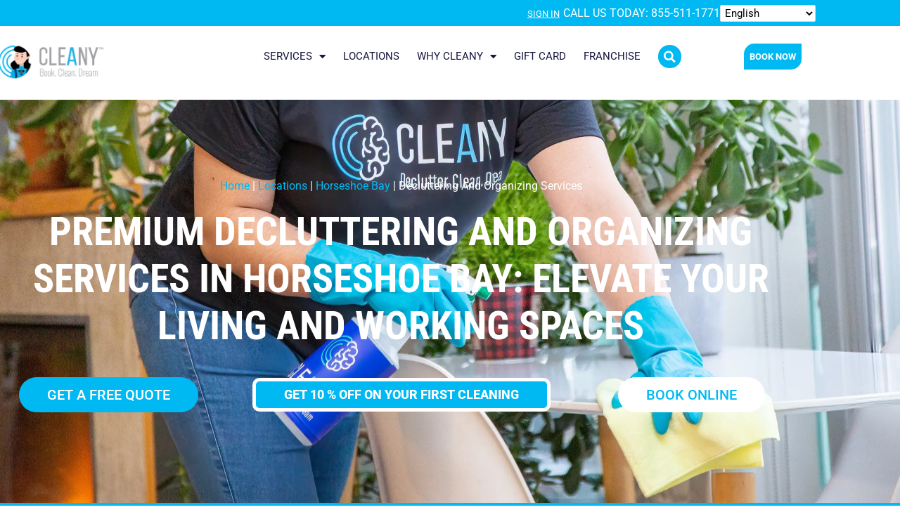

--- FILE ---
content_type: text/html; charset=UTF-8
request_url: https://cleany.ca/locations/horseshoe-bay/decluttering-and-organizing-services/
body_size: 41806
content:
<!DOCTYPE html><html lang="en-US" prefix="og: https://ogp.me/ns#"><head><meta charset="UTF-8"><meta name="viewport" content="width=device-width, initial-scale=1"><link rel="profile" href="https://gmpg.org/xfn/11"><link rel="preload" href="https://cleany.ca/wp-content/astra-local-fonts/roboto-condensed/ieVo2ZhZI2eCN5jzbjEETS9weq8-_d6T_POl0fRJeyWyosBO5Xw.woff2" as="font" type="font/woff2" crossorigin>
 <script data-cfasync="false" data-pagespeed-no-defer>var gtm4wp_datalayer_name = "dataLayer";
	var dataLayer = dataLayer || [];</script> <title>Decluttering And Organizing Services In Horseshoe Bay | Cleany - Canada&#039;s Premier Cleaning Company</title><meta name="description" content="Discover the ultimate in decluttering and organizing services in Horseshoe Bay. Let our professional home &amp; office organizers bring order and tranquility to your spaces."/><meta name="robots" content="follow, index, max-snippet:-1, max-video-preview:-1, max-image-preview:large"/><link rel="canonical" href="https://cleany.ca/locations/horseshoe-bay/decluttering-and-organizing-services/" /><meta property="og:locale" content="en_US" /><meta property="og:type" content="article" /><meta property="og:title" content="Decluttering And Organizing Services In Horseshoe Bay | Cleany - Canada&#039;s Premier Cleaning Company" /><meta property="og:description" content="Discover the ultimate in decluttering and organizing services in Horseshoe Bay. Let our professional home &amp; office organizers bring order and tranquility to your spaces." /><meta property="og:url" content="https://cleany.ca/locations/horseshoe-bay/decluttering-and-organizing-services/" /><meta property="og:site_name" content="CLEANY" /><meta property="og:updated_time" content="2024-04-18T19:28:09+00:00" /><meta property="og:image" content="https://cleany.ca/wp-content/uploads/2023/06/Cleany-update-1.png" /><meta property="og:image:secure_url" content="https://cleany.ca/wp-content/uploads/2023/06/Cleany-update-1.png" /><meta property="og:image:width" content="540" /><meta property="og:image:height" content="540" /><meta property="og:image:alt" content="Decluttering And Organizing Services In Horseshoe Bay" /><meta property="og:image:type" content="image/png" /><meta name="twitter:card" content="summary_large_image" /><meta name="twitter:title" content="Decluttering And Organizing Services In Horseshoe Bay | Cleany - Canada&#039;s Premier Cleaning Company" /><meta name="twitter:description" content="Discover the ultimate in decluttering and organizing services in Horseshoe Bay. Let our professional home &amp; office organizers bring order and tranquility to your spaces." /><meta name="twitter:image" content="https://cleany.ca/wp-content/uploads/2023/06/Cleany-update-1.png" /><meta name="twitter:label1" content="Time to read" /><meta name="twitter:data1" content="3 minutes" /><link rel='dns-prefetch' href='//maps.googleapis.com' /><link rel="alternate" type="application/rss+xml" title=" &raquo; Feed" href="https://cleany.ca/feed/" /><link rel="alternate" type="application/rss+xml" title=" &raquo; Comments Feed" href="https://cleany.ca/comments/feed/" /><link rel="alternate" title="oEmbed (JSON)" type="application/json+oembed" href="https://cleany.ca/wp-json/oembed/1.0/embed?url=https%3A%2F%2Fcleany.ca%2Flocations%2Fhorseshoe-bay%2Fdecluttering-and-organizing-services%2F" /><link rel="alternate" title="oEmbed (XML)" type="text/xml+oembed" href="https://cleany.ca/wp-json/oembed/1.0/embed?url=https%3A%2F%2Fcleany.ca%2Flocations%2Fhorseshoe-bay%2Fdecluttering-and-organizing-services%2F&#038;format=xml" /><style id='wp-img-auto-sizes-contain-inline-css'>img:is([sizes=auto i],[sizes^="auto," i]){contain-intrinsic-size:3000px 1500px}
/*# sourceURL=wp-img-auto-sizes-contain-inline-css */</style><link data-optimized="2" rel="stylesheet" href="https://cleany.ca/wp-content/litespeed/css/b64b6ec7fcae081d566c5c538dc4ff9c.css?ver=a150c" /><style id='astra-theme-css-inline-css'>.ast-no-sidebar .entry-content .alignfull {margin-left: calc( -50vw + 50%);margin-right: calc( -50vw + 50%);max-width: 100vw;width: 100vw;}.ast-no-sidebar .entry-content .alignwide {margin-left: calc(-41vw + 50%);margin-right: calc(-41vw + 50%);max-width: unset;width: unset;}.ast-no-sidebar .entry-content .alignfull .alignfull,.ast-no-sidebar .entry-content .alignfull .alignwide,.ast-no-sidebar .entry-content .alignwide .alignfull,.ast-no-sidebar .entry-content .alignwide .alignwide,.ast-no-sidebar .entry-content .wp-block-column .alignfull,.ast-no-sidebar .entry-content .wp-block-column .alignwide{width: 100%;margin-left: auto;margin-right: auto;}.wp-block-gallery,.blocks-gallery-grid {margin: 0;}.wp-block-separator {max-width: 100px;}.wp-block-separator.is-style-wide,.wp-block-separator.is-style-dots {max-width: none;}.entry-content .has-2-columns .wp-block-column:first-child {padding-right: 10px;}.entry-content .has-2-columns .wp-block-column:last-child {padding-left: 10px;}@media (max-width: 782px) {.entry-content .wp-block-columns .wp-block-column {flex-basis: 100%;}.entry-content .has-2-columns .wp-block-column:first-child {padding-right: 0;}.entry-content .has-2-columns .wp-block-column:last-child {padding-left: 0;}}body .entry-content .wp-block-latest-posts {margin-left: 0;}body .entry-content .wp-block-latest-posts li {list-style: none;}.ast-no-sidebar .ast-container .entry-content .wp-block-latest-posts {margin-left: 0;}.ast-header-break-point .entry-content .alignwide {margin-left: auto;margin-right: auto;}.entry-content .blocks-gallery-item img {margin-bottom: auto;}.wp-block-pullquote {border-top: 4px solid #555d66;border-bottom: 4px solid #555d66;color: #40464d;}:root{--ast-post-nav-space:0;--ast-container-default-xlg-padding:6.67em;--ast-container-default-lg-padding:5.67em;--ast-container-default-slg-padding:4.34em;--ast-container-default-md-padding:3.34em;--ast-container-default-sm-padding:6.67em;--ast-container-default-xs-padding:2.4em;--ast-container-default-xxs-padding:1.4em;--ast-code-block-background:#EEEEEE;--ast-comment-inputs-background:#FAFAFA;--ast-normal-container-width:1200px;--ast-narrow-container-width:750px;--ast-blog-title-font-weight:normal;--ast-blog-meta-weight:inherit;--ast-global-color-primary:var(--ast-global-color-5);--ast-global-color-secondary:var(--ast-global-color-4);--ast-global-color-alternate-background:var(--ast-global-color-7);--ast-global-color-subtle-background:var(--ast-global-color-6);--ast-bg-style-guide:var( --ast-global-color-secondary,--ast-global-color-5 );--ast-shadow-style-guide:0px 0px 4px 0 #00000057;--ast-global-dark-bg-style:#fff;--ast-global-dark-lfs:#fbfbfb;--ast-widget-bg-color:#fafafa;--ast-wc-container-head-bg-color:#fbfbfb;--ast-title-layout-bg:#eeeeee;--ast-search-border-color:#e7e7e7;--ast-lifter-hover-bg:#e6e6e6;--ast-gallery-block-color:#000;--srfm-color-input-label:var(--ast-global-color-2);}html{font-size:93.75%;}a,.page-title{color:var(--ast-global-color-0);}a:hover,a:focus{color:var(--ast-global-color-1);}body,button,input,select,textarea,.ast-button,.ast-custom-button{font-family:-apple-system,BlinkMacSystemFont,Segoe UI,Roboto,Oxygen-Sans,Ubuntu,Cantarell,Helvetica Neue,sans-serif;font-weight:inherit;font-size:15px;font-size:1rem;line-height:var(--ast-body-line-height,1.65em);}blockquote{color:var(--ast-global-color-3);}.ast-site-identity .site-title a{color:var(--ast-global-color-2);}.site-title{font-size:35px;font-size:2.3333333333333rem;display:block;}header .custom-logo-link img{max-width:150px;width:150px;}.astra-logo-svg{width:150px;}.site-header .site-description{font-size:15px;font-size:1rem;display:none;}.entry-title{font-size:26px;font-size:1.7333333333333rem;}.archive .ast-article-post .ast-article-inner,.blog .ast-article-post .ast-article-inner,.archive .ast-article-post .ast-article-inner:hover,.blog .ast-article-post .ast-article-inner:hover{overflow:hidden;}h1,.entry-content :where(h1){font-size:40px;font-size:2.6666666666667rem;font-family:'Roboto Condensed',sans-serif;line-height:1.4em;}h2,.entry-content :where(h2){font-size:32px;font-size:2.1333333333333rem;font-family:'Roboto Condensed',sans-serif;line-height:1.3em;}h3,.entry-content :where(h3){font-size:26px;font-size:1.7333333333333rem;line-height:1.3em;}h4,.entry-content :where(h4){font-size:24px;font-size:1.6rem;line-height:1.2em;}h5,.entry-content :where(h5){font-size:20px;font-size:1.3333333333333rem;line-height:1.2em;}h6,.entry-content :where(h6){font-size:16px;font-size:1.0666666666667rem;line-height:1.25em;}::selection{background-color:var(--ast-global-color-0);color:#ffffff;}body,h1,h2,h3,h4,h5,h6,.entry-title a,.entry-content :where(h1,h2,h3,h4,h5,h6){color:var(--ast-global-color-3);}.tagcloud a:hover,.tagcloud a:focus,.tagcloud a.current-item{color:#ffffff;border-color:var(--ast-global-color-0);background-color:var(--ast-global-color-0);}input:focus,input[type="text"]:focus,input[type="email"]:focus,input[type="url"]:focus,input[type="password"]:focus,input[type="reset"]:focus,input[type="search"]:focus,textarea:focus{border-color:var(--ast-global-color-0);}input[type="radio"]:checked,input[type=reset],input[type="checkbox"]:checked,input[type="checkbox"]:hover:checked,input[type="checkbox"]:focus:checked,input[type=range]::-webkit-slider-thumb{border-color:var(--ast-global-color-0);background-color:var(--ast-global-color-0);box-shadow:none;}.site-footer a:hover + .post-count,.site-footer a:focus + .post-count{background:var(--ast-global-color-0);border-color:var(--ast-global-color-0);}.single .nav-links .nav-previous,.single .nav-links .nav-next{color:var(--ast-global-color-0);}.entry-meta,.entry-meta *{line-height:1.45;color:var(--ast-global-color-0);}.entry-meta a:not(.ast-button):hover,.entry-meta a:not(.ast-button):hover *,.entry-meta a:not(.ast-button):focus,.entry-meta a:not(.ast-button):focus *,.page-links > .page-link,.page-links .page-link:hover,.post-navigation a:hover{color:var(--ast-global-color-1);}#cat option,.secondary .calendar_wrap thead a,.secondary .calendar_wrap thead a:visited{color:var(--ast-global-color-0);}.secondary .calendar_wrap #today,.ast-progress-val span{background:var(--ast-global-color-0);}.secondary a:hover + .post-count,.secondary a:focus + .post-count{background:var(--ast-global-color-0);border-color:var(--ast-global-color-0);}.calendar_wrap #today > a{color:#ffffff;}.page-links .page-link,.single .post-navigation a{color:var(--ast-global-color-0);}.ast-search-menu-icon .search-form button.search-submit{padding:0 4px;}.ast-search-menu-icon form.search-form{padding-right:0;}.ast-search-menu-icon.slide-search input.search-field{width:0;}.ast-header-search .ast-search-menu-icon.ast-dropdown-active .search-form,.ast-header-search .ast-search-menu-icon.ast-dropdown-active .search-field:focus{transition:all 0.2s;}.search-form input.search-field:focus{outline:none;}.widget-title,.widget .wp-block-heading{font-size:21px;font-size:1.4rem;color:var(--ast-global-color-3);}.ast-single-post .entry-content a,.ast-comment-content a:not(.ast-comment-edit-reply-wrap a){text-decoration:underline;}.ast-single-post .wp-block-button .wp-block-button__link,.ast-single-post .elementor-widget-button .elementor-button,a.ast-post-filter-single,.ast-single-post .wp-block-button.is-style-outline .wp-block-button__link,div.ast-custom-button,.ast-single-post .ast-comment-content .comment-reply-link,.ast-single-post .ast-comment-content .comment-edit-link{text-decoration:none;}.ast-search-menu-icon.slide-search a:focus-visible:focus-visible,.astra-search-icon:focus-visible,#close:focus-visible,a:focus-visible,.ast-menu-toggle:focus-visible,.site .skip-link:focus-visible,.wp-block-loginout input:focus-visible,.wp-block-search.wp-block-search__button-inside .wp-block-search__inside-wrapper,.ast-header-navigation-arrow:focus-visible,.ast-orders-table__row .ast-orders-table__cell:focus-visible,a#ast-apply-coupon:focus-visible,#ast-apply-coupon:focus-visible,#close:focus-visible,.button.search-submit:focus-visible,#search_submit:focus,.normal-search:focus-visible,.ast-header-account-wrap:focus-visible,.astra-cart-drawer-close:focus,.ast-single-variation:focus,.ast-button:focus,.ast-builder-button-wrap:has(.ast-custom-button-link:focus),.ast-builder-button-wrap .ast-custom-button-link:focus{outline-style:dotted;outline-color:inherit;outline-width:thin;}input:focus,input[type="text"]:focus,input[type="email"]:focus,input[type="url"]:focus,input[type="password"]:focus,input[type="reset"]:focus,input[type="search"]:focus,input[type="number"]:focus,textarea:focus,.wp-block-search__input:focus,[data-section="section-header-mobile-trigger"] .ast-button-wrap .ast-mobile-menu-trigger-minimal:focus,.ast-mobile-popup-drawer.active .menu-toggle-close:focus,#ast-scroll-top:focus,#coupon_code:focus,#ast-coupon-code:focus{border-style:dotted;border-color:inherit;border-width:thin;}input{outline:none;}.site-logo-img img{ transition:all 0.2s linear;}body .ast-oembed-container *{position:absolute;top:0;width:100%;height:100%;left:0;}body .wp-block-embed-pocket-casts .ast-oembed-container *{position:unset;}.ast-single-post-featured-section + article {margin-top: 2em;}.site-content .ast-single-post-featured-section img {width: 100%;overflow: hidden;object-fit: cover;}.site > .ast-single-related-posts-container {margin-top: 0;}@media (min-width: 922px) {.ast-desktop .ast-container--narrow {max-width: var(--ast-narrow-container-width);margin: 0 auto;}}.ast-page-builder-template .hentry {margin: 0;}.ast-page-builder-template .site-content > .ast-container {max-width: 100%;padding: 0;}.ast-page-builder-template .site .site-content #primary {padding: 0;margin: 0;}.ast-page-builder-template .no-results {text-align: center;margin: 4em auto;}.ast-page-builder-template .ast-pagination {padding: 2em;}.ast-page-builder-template .entry-header.ast-no-title.ast-no-thumbnail {margin-top: 0;}.ast-page-builder-template .entry-header.ast-header-without-markup {margin-top: 0;margin-bottom: 0;}.ast-page-builder-template .entry-header.ast-no-title.ast-no-meta {margin-bottom: 0;}.ast-page-builder-template.single .post-navigation {padding-bottom: 2em;}.ast-page-builder-template.single-post .site-content > .ast-container {max-width: 100%;}.ast-page-builder-template .entry-header {margin-top: 4em;margin-left: auto;margin-right: auto;padding-left: 20px;padding-right: 20px;}.single.ast-page-builder-template .entry-header {padding-left: 20px;padding-right: 20px;}.ast-page-builder-template .ast-archive-description {margin: 4em auto 0;padding-left: 20px;padding-right: 20px;}.ast-page-builder-template.ast-no-sidebar .entry-content .alignwide {margin-left: 0;margin-right: 0;}@media (max-width:921.9px){#ast-desktop-header{display:none;}}@media (min-width:922px){#ast-mobile-header{display:none;}}.wp-block-buttons.aligncenter{justify-content:center;}@media (max-width:921px){.ast-theme-transparent-header #primary,.ast-theme-transparent-header #secondary{padding:0;}}@media (max-width:921px){.ast-plain-container.ast-no-sidebar #primary{padding:0;}}.ast-plain-container.ast-no-sidebar #primary{margin-top:0;margin-bottom:0;}@media (min-width:1200px){.wp-block-group .has-background{padding:20px;}}@media (min-width:1200px){.ast-no-sidebar.ast-separate-container .entry-content .wp-block-group.alignwide,.ast-no-sidebar.ast-separate-container .entry-content .wp-block-cover.alignwide{margin-left:-20px;margin-right:-20px;padding-left:20px;padding-right:20px;}.ast-no-sidebar.ast-separate-container .entry-content .wp-block-cover.alignfull,.ast-no-sidebar.ast-separate-container .entry-content .wp-block-group.alignfull{margin-left:-6.67em;margin-right:-6.67em;padding-left:6.67em;padding-right:6.67em;}}@media (min-width:1200px){.wp-block-cover-image.alignwide .wp-block-cover__inner-container,.wp-block-cover.alignwide .wp-block-cover__inner-container,.wp-block-cover-image.alignfull .wp-block-cover__inner-container,.wp-block-cover.alignfull .wp-block-cover__inner-container{width:100%;}}.wp-block-columns{margin-bottom:unset;}.wp-block-image.size-full{margin:2rem 0;}.wp-block-separator.has-background{padding:0;}.wp-block-gallery{margin-bottom:1.6em;}.wp-block-group{padding-top:4em;padding-bottom:4em;}.wp-block-group__inner-container .wp-block-columns:last-child,.wp-block-group__inner-container :last-child,.wp-block-table table{margin-bottom:0;}.blocks-gallery-grid{width:100%;}.wp-block-navigation-link__content{padding:5px 0;}.wp-block-group .wp-block-group .has-text-align-center,.wp-block-group .wp-block-column .has-text-align-center{max-width:100%;}.has-text-align-center{margin:0 auto;}@media (min-width:1200px){.wp-block-cover__inner-container,.alignwide .wp-block-group__inner-container,.alignfull .wp-block-group__inner-container{max-width:1200px;margin:0 auto;}.wp-block-group.alignnone,.wp-block-group.aligncenter,.wp-block-group.alignleft,.wp-block-group.alignright,.wp-block-group.alignwide,.wp-block-columns.alignwide{margin:2rem 0 1rem 0;}}@media (max-width:1200px){.wp-block-group{padding:3em;}.wp-block-group .wp-block-group{padding:1.5em;}.wp-block-columns,.wp-block-column{margin:1rem 0;}}@media (min-width:921px){.wp-block-columns .wp-block-group{padding:2em;}}@media (max-width:544px){.wp-block-cover-image .wp-block-cover__inner-container,.wp-block-cover .wp-block-cover__inner-container{width:unset;}.wp-block-cover,.wp-block-cover-image{padding:2em 0;}.wp-block-group,.wp-block-cover{padding:2em;}.wp-block-media-text__media img,.wp-block-media-text__media video{width:unset;max-width:100%;}.wp-block-media-text.has-background .wp-block-media-text__content{padding:1em;}}.wp-block-image.aligncenter{margin-left:auto;margin-right:auto;}.wp-block-table.aligncenter{margin-left:auto;margin-right:auto;}@media (min-width:544px){.entry-content .wp-block-media-text.has-media-on-the-right .wp-block-media-text__content{padding:0 8% 0 0;}.entry-content .wp-block-media-text .wp-block-media-text__content{padding:0 0 0 8%;}.ast-plain-container .site-content .entry-content .has-custom-content-position.is-position-bottom-left > *,.ast-plain-container .site-content .entry-content .has-custom-content-position.is-position-bottom-right > *,.ast-plain-container .site-content .entry-content .has-custom-content-position.is-position-top-left > *,.ast-plain-container .site-content .entry-content .has-custom-content-position.is-position-top-right > *,.ast-plain-container .site-content .entry-content .has-custom-content-position.is-position-center-right > *,.ast-plain-container .site-content .entry-content .has-custom-content-position.is-position-center-left > *{margin:0;}}@media (max-width:544px){.entry-content .wp-block-media-text .wp-block-media-text__content{padding:8% 0;}.wp-block-media-text .wp-block-media-text__media img{width:auto;max-width:100%;}}.wp-block-buttons .wp-block-button.is-style-outline .wp-block-button__link.wp-element-button,.ast-outline-button,.wp-block-uagb-buttons-child .uagb-buttons-repeater.ast-outline-button{border-top-width:2px;border-right-width:2px;border-bottom-width:2px;border-left-width:2px;font-family:inherit;font-weight:inherit;line-height:1em;}.wp-block-button .wp-block-button__link.wp-element-button.is-style-outline:not(.has-background),.wp-block-button.is-style-outline>.wp-block-button__link.wp-element-button:not(.has-background),.ast-outline-button{background-color:transparent;}.entry-content[data-ast-blocks-layout] > figure{margin-bottom:1em;}.elementor-widget-container .elementor-loop-container .e-loop-item[data-elementor-type="loop-item"]{width:100%;}@media (max-width:921px){.ast-left-sidebar #content > .ast-container{display:flex;flex-direction:column-reverse;width:100%;}.ast-separate-container .ast-article-post,.ast-separate-container .ast-article-single{padding:1.5em 2.14em;}.ast-author-box img.avatar{margin:20px 0 0 0;}}@media (min-width:922px){.ast-separate-container.ast-right-sidebar #primary,.ast-separate-container.ast-left-sidebar #primary{border:0;}.search-no-results.ast-separate-container #primary{margin-bottom:4em;}}.elementor-widget-button .elementor-button{border-style:solid;text-decoration:none;border-top-width:0;border-right-width:0;border-left-width:0;border-bottom-width:0;}body .elementor-button.elementor-size-sm,body .elementor-button.elementor-size-xs,body .elementor-button.elementor-size-md,body .elementor-button.elementor-size-lg,body .elementor-button.elementor-size-xl,body .elementor-button{padding-top:10px;padding-right:40px;padding-bottom:10px;padding-left:40px;}.elementor-widget-button .elementor-button{border-color:var(--ast-global-color-0);background-color:var(--ast-global-color-0);}.elementor-widget-button .elementor-button:hover,.elementor-widget-button .elementor-button:focus{color:#ffffff;background-color:var(--ast-global-color-1);border-color:var(--ast-global-color-1);}.wp-block-button .wp-block-button__link ,.elementor-widget-button .elementor-button,.elementor-widget-button .elementor-button:visited{color:#ffffff;}.elementor-widget-button .elementor-button{line-height:1em;}.wp-block-button .wp-block-button__link:hover,.wp-block-button .wp-block-button__link:focus{color:#ffffff;background-color:var(--ast-global-color-1);border-color:var(--ast-global-color-1);}.elementor-widget-heading h1.elementor-heading-title{line-height:1.4em;}.elementor-widget-heading h2.elementor-heading-title{line-height:1.3em;}.elementor-widget-heading h3.elementor-heading-title{line-height:1.3em;}.elementor-widget-heading h4.elementor-heading-title{line-height:1.2em;}.elementor-widget-heading h5.elementor-heading-title{line-height:1.2em;}.elementor-widget-heading h6.elementor-heading-title{line-height:1.25em;}.wp-block-button .wp-block-button__link{border-top-width:0;border-right-width:0;border-left-width:0;border-bottom-width:0;border-color:var(--ast-global-color-0);background-color:var(--ast-global-color-0);color:#ffffff;font-family:inherit;font-weight:inherit;line-height:1em;padding-top:10px;padding-right:40px;padding-bottom:10px;padding-left:40px;}.menu-toggle,button,.ast-button,.ast-custom-button,.button,input#submit,input[type="button"],input[type="submit"],input[type="reset"]{border-style:solid;border-top-width:0;border-right-width:0;border-left-width:0;border-bottom-width:0;color:#ffffff;border-color:var(--ast-global-color-0);background-color:var(--ast-global-color-0);padding-top:10px;padding-right:40px;padding-bottom:10px;padding-left:40px;font-family:inherit;font-weight:inherit;line-height:1em;}button:focus,.menu-toggle:hover,button:hover,.ast-button:hover,.ast-custom-button:hover .button:hover,.ast-custom-button:hover ,input[type=reset]:hover,input[type=reset]:focus,input#submit:hover,input#submit:focus,input[type="button"]:hover,input[type="button"]:focus,input[type="submit"]:hover,input[type="submit"]:focus{color:#ffffff;background-color:var(--ast-global-color-1);border-color:var(--ast-global-color-1);}@media (max-width:921px){.ast-mobile-header-stack .main-header-bar .ast-search-menu-icon{display:inline-block;}.ast-header-break-point.ast-header-custom-item-outside .ast-mobile-header-stack .main-header-bar .ast-search-icon{margin:0;}.ast-comment-avatar-wrap img{max-width:2.5em;}.ast-comment-meta{padding:0 1.8888em 1.3333em;}.ast-separate-container .ast-comment-list li.depth-1{padding:1.5em 2.14em;}.ast-separate-container .comment-respond{padding:2em 2.14em;}}@media (min-width:544px){.ast-container{max-width:100%;}}@media (max-width:544px){.ast-separate-container .ast-article-post,.ast-separate-container .ast-article-single,.ast-separate-container .comments-title,.ast-separate-container .ast-archive-description{padding:1.5em 1em;}.ast-separate-container #content .ast-container{padding-left:0.54em;padding-right:0.54em;}.ast-separate-container .ast-comment-list .bypostauthor{padding:.5em;}.ast-search-menu-icon.ast-dropdown-active .search-field{width:170px;}} #ast-mobile-header .ast-site-header-cart-li a{pointer-events:none;}.ast-no-sidebar.ast-separate-container .entry-content .alignfull {margin-left: -6.67em;margin-right: -6.67em;width: auto;}@media (max-width: 1200px) {.ast-no-sidebar.ast-separate-container .entry-content .alignfull {margin-left: -2.4em;margin-right: -2.4em;}}@media (max-width: 768px) {.ast-no-sidebar.ast-separate-container .entry-content .alignfull {margin-left: -2.14em;margin-right: -2.14em;}}@media (max-width: 544px) {.ast-no-sidebar.ast-separate-container .entry-content .alignfull {margin-left: -1em;margin-right: -1em;}}.ast-no-sidebar.ast-separate-container .entry-content .alignwide {margin-left: -20px;margin-right: -20px;}.ast-no-sidebar.ast-separate-container .entry-content .wp-block-column .alignfull,.ast-no-sidebar.ast-separate-container .entry-content .wp-block-column .alignwide {margin-left: auto;margin-right: auto;width: 100%;}@media (max-width:921px){.site-title{display:block;}.site-header .site-description{display:none;}h1,.entry-content :where(h1){font-size:30px;}h2,.entry-content :where(h2){font-size:25px;}h3,.entry-content :where(h3){font-size:20px;}.astra-logo-svg{width:120px;}header .custom-logo-link img,.ast-header-break-point .site-logo-img .custom-mobile-logo-link img{max-width:120px;width:120px;}}@media (max-width:544px){.site-title{display:block;}.site-header .site-description{display:none;}h1,.entry-content :where(h1){font-size:30px;}h2,.entry-content :where(h2){font-size:25px;}h3,.entry-content :where(h3){font-size:20px;}header .custom-logo-link img,.ast-header-break-point .site-branding img,.ast-header-break-point .custom-logo-link img{max-width:100px;width:100px;}.astra-logo-svg{width:100px;}.ast-header-break-point .site-logo-img .custom-mobile-logo-link img{max-width:100px;}}@media (max-width:921px){html{font-size:85.5%;}}@media (max-width:544px){html{font-size:85.5%;}}@media (min-width:922px){.ast-container{max-width:1240px;}}@font-face {font-family: "Astra";src: url(https://cleany.ca/wp-content/themes/astra/assets/fonts/astra.woff) format("woff"),url(https://cleany.ca/wp-content/themes/astra/assets/fonts/astra.ttf) format("truetype"),url(https://cleany.ca/wp-content/themes/astra/assets/fonts/astra.svg#astra) format("svg");font-weight: normal;font-style: normal;font-display: fallback;}@media (min-width:922px){.main-header-menu .sub-menu .menu-item.ast-left-align-sub-menu:hover > .sub-menu,.main-header-menu .sub-menu .menu-item.ast-left-align-sub-menu.focus > .sub-menu{margin-left:-0px;}}.site .comments-area{padding-bottom:3em;}.astra-icon-down_arrow::after {content: "\e900";font-family: Astra;}.astra-icon-close::after {content: "\e5cd";font-family: Astra;}.astra-icon-drag_handle::after {content: "\e25d";font-family: Astra;}.astra-icon-format_align_justify::after {content: "\e235";font-family: Astra;}.astra-icon-menu::after {content: "\e5d2";font-family: Astra;}.astra-icon-reorder::after {content: "\e8fe";font-family: Astra;}.astra-icon-search::after {content: "\e8b6";font-family: Astra;}.astra-icon-zoom_in::after {content: "\e56b";font-family: Astra;}.astra-icon-check-circle::after {content: "\e901";font-family: Astra;}.astra-icon-shopping-cart::after {content: "\f07a";font-family: Astra;}.astra-icon-shopping-bag::after {content: "\f290";font-family: Astra;}.astra-icon-shopping-basket::after {content: "\f291";font-family: Astra;}.astra-icon-circle-o::after {content: "\e903";font-family: Astra;}.astra-icon-certificate::after {content: "\e902";font-family: Astra;}blockquote {padding: 1.2em;}:root .has-ast-global-color-0-color{color:var(--ast-global-color-0);}:root .has-ast-global-color-0-background-color{background-color:var(--ast-global-color-0);}:root .wp-block-button .has-ast-global-color-0-color{color:var(--ast-global-color-0);}:root .wp-block-button .has-ast-global-color-0-background-color{background-color:var(--ast-global-color-0);}:root .has-ast-global-color-1-color{color:var(--ast-global-color-1);}:root .has-ast-global-color-1-background-color{background-color:var(--ast-global-color-1);}:root .wp-block-button .has-ast-global-color-1-color{color:var(--ast-global-color-1);}:root .wp-block-button .has-ast-global-color-1-background-color{background-color:var(--ast-global-color-1);}:root .has-ast-global-color-2-color{color:var(--ast-global-color-2);}:root .has-ast-global-color-2-background-color{background-color:var(--ast-global-color-2);}:root .wp-block-button .has-ast-global-color-2-color{color:var(--ast-global-color-2);}:root .wp-block-button .has-ast-global-color-2-background-color{background-color:var(--ast-global-color-2);}:root .has-ast-global-color-3-color{color:var(--ast-global-color-3);}:root .has-ast-global-color-3-background-color{background-color:var(--ast-global-color-3);}:root .wp-block-button .has-ast-global-color-3-color{color:var(--ast-global-color-3);}:root .wp-block-button .has-ast-global-color-3-background-color{background-color:var(--ast-global-color-3);}:root .has-ast-global-color-4-color{color:var(--ast-global-color-4);}:root .has-ast-global-color-4-background-color{background-color:var(--ast-global-color-4);}:root .wp-block-button .has-ast-global-color-4-color{color:var(--ast-global-color-4);}:root .wp-block-button .has-ast-global-color-4-background-color{background-color:var(--ast-global-color-4);}:root .has-ast-global-color-5-color{color:var(--ast-global-color-5);}:root .has-ast-global-color-5-background-color{background-color:var(--ast-global-color-5);}:root .wp-block-button .has-ast-global-color-5-color{color:var(--ast-global-color-5);}:root .wp-block-button .has-ast-global-color-5-background-color{background-color:var(--ast-global-color-5);}:root .has-ast-global-color-6-color{color:var(--ast-global-color-6);}:root .has-ast-global-color-6-background-color{background-color:var(--ast-global-color-6);}:root .wp-block-button .has-ast-global-color-6-color{color:var(--ast-global-color-6);}:root .wp-block-button .has-ast-global-color-6-background-color{background-color:var(--ast-global-color-6);}:root .has-ast-global-color-7-color{color:var(--ast-global-color-7);}:root .has-ast-global-color-7-background-color{background-color:var(--ast-global-color-7);}:root .wp-block-button .has-ast-global-color-7-color{color:var(--ast-global-color-7);}:root .wp-block-button .has-ast-global-color-7-background-color{background-color:var(--ast-global-color-7);}:root .has-ast-global-color-8-color{color:var(--ast-global-color-8);}:root .has-ast-global-color-8-background-color{background-color:var(--ast-global-color-8);}:root .wp-block-button .has-ast-global-color-8-color{color:var(--ast-global-color-8);}:root .wp-block-button .has-ast-global-color-8-background-color{background-color:var(--ast-global-color-8);}:root{--ast-global-color-0:#0170B9;--ast-global-color-1:#3a3a3a;--ast-global-color-2:#3a3a3a;--ast-global-color-3:#4B4F58;--ast-global-color-4:#F5F5F5;--ast-global-color-5:#FFFFFF;--ast-global-color-6:#E5E5E5;--ast-global-color-7:#424242;--ast-global-color-8:#000000;}:root {--ast-border-color : #dddddd;}.ast-single-entry-banner {-js-display: flex;display: flex;flex-direction: column;justify-content: center;text-align: center;position: relative;background: var(--ast-title-layout-bg);}.ast-single-entry-banner[data-banner-layout="layout-1"] {max-width: 1200px;background: inherit;padding: 20px 0;}.ast-single-entry-banner[data-banner-width-type="custom"] {margin: 0 auto;width: 100%;}.ast-single-entry-banner + .site-content .entry-header {margin-bottom: 0;}.site .ast-author-avatar {--ast-author-avatar-size: ;}a.ast-underline-text {text-decoration: underline;}.ast-container > .ast-terms-link {position: relative;display: block;}a.ast-button.ast-badge-tax {padding: 4px 8px;border-radius: 3px;font-size: inherit;}header.entry-header:not(.related-entry-header){text-align:left;}header.entry-header:not(.related-entry-header) > *:not(:last-child){margin-bottom:10px;}@media (max-width:921px){header.entry-header:not(.related-entry-header){text-align:left;}}@media (max-width:544px){header.entry-header:not(.related-entry-header){text-align:left;}}.ast-archive-entry-banner {-js-display: flex;display: flex;flex-direction: column;justify-content: center;text-align: center;position: relative;background: var(--ast-title-layout-bg);}.ast-archive-entry-banner[data-banner-width-type="custom"] {margin: 0 auto;width: 100%;}.ast-archive-entry-banner[data-banner-layout="layout-1"] {background: inherit;padding: 20px 0;text-align: left;}body.archive .ast-archive-description{max-width:1200px;width:100%;text-align:left;padding-top:3em;padding-right:3em;padding-bottom:3em;padding-left:3em;}body.archive .ast-archive-description .ast-archive-title,body.archive .ast-archive-description .ast-archive-title *{font-size:40px;font-size:2.6666666666667rem;text-transform:capitalize;}body.archive .ast-archive-description > *:not(:last-child){margin-bottom:10px;}@media (max-width:921px){body.archive .ast-archive-description{text-align:left;}}@media (max-width:544px){body.archive .ast-archive-description{text-align:left;}}.ast-breadcrumbs .trail-browse,.ast-breadcrumbs .trail-items,.ast-breadcrumbs .trail-items li{display:inline-block;margin:0;padding:0;border:none;background:inherit;text-indent:0;text-decoration:none;}.ast-breadcrumbs .trail-browse{font-size:inherit;font-style:inherit;font-weight:inherit;color:inherit;}.ast-breadcrumbs .trail-items{list-style:none;}.trail-items li::after{padding:0 0.3em;content:"\00bb";}.trail-items li:last-of-type::after{display:none;}h1,h2,h3,h4,h5,h6,.entry-content :where(h1,h2,h3,h4,h5,h6){color:var(--ast-global-color-2);}@media (max-width:921px){.ast-builder-grid-row-container.ast-builder-grid-row-tablet-3-firstrow .ast-builder-grid-row > *:first-child,.ast-builder-grid-row-container.ast-builder-grid-row-tablet-3-lastrow .ast-builder-grid-row > *:last-child{grid-column:1 / -1;}}@media (max-width:544px){.ast-builder-grid-row-container.ast-builder-grid-row-mobile-3-firstrow .ast-builder-grid-row > *:first-child,.ast-builder-grid-row-container.ast-builder-grid-row-mobile-3-lastrow .ast-builder-grid-row > *:last-child{grid-column:1 / -1;}}.ast-builder-layout-element[data-section="title_tagline"]{display:flex;}@media (max-width:921px){.ast-header-break-point .ast-builder-layout-element[data-section="title_tagline"]{display:flex;}}@media (max-width:544px){.ast-header-break-point .ast-builder-layout-element[data-section="title_tagline"]{display:flex;}}.ast-builder-menu-1{font-family:inherit;font-weight:inherit;}.ast-builder-menu-1 .sub-menu,.ast-builder-menu-1 .inline-on-mobile .sub-menu{border-top-width:2px;border-bottom-width:0px;border-right-width:0px;border-left-width:0px;border-color:var(--ast-global-color-0);border-style:solid;}.ast-builder-menu-1 .sub-menu .sub-menu{top:-2px;}.ast-builder-menu-1 .main-header-menu > .menu-item > .sub-menu,.ast-builder-menu-1 .main-header-menu > .menu-item > .astra-full-megamenu-wrapper{margin-top:0px;}.ast-desktop .ast-builder-menu-1 .main-header-menu > .menu-item > .sub-menu:before,.ast-desktop .ast-builder-menu-1 .main-header-menu > .menu-item > .astra-full-megamenu-wrapper:before{height:calc( 0px + 2px + 5px );}.ast-desktop .ast-builder-menu-1 .menu-item .sub-menu .menu-link{border-style:none;}@media (max-width:921px){.ast-header-break-point .ast-builder-menu-1 .menu-item.menu-item-has-children > .ast-menu-toggle{top:0;}.ast-builder-menu-1 .inline-on-mobile .menu-item.menu-item-has-children > .ast-menu-toggle{right:-15px;}.ast-builder-menu-1 .menu-item-has-children > .menu-link:after{content:unset;}.ast-builder-menu-1 .main-header-menu > .menu-item > .sub-menu,.ast-builder-menu-1 .main-header-menu > .menu-item > .astra-full-megamenu-wrapper{margin-top:0;}}@media (max-width:544px){.ast-header-break-point .ast-builder-menu-1 .menu-item.menu-item-has-children > .ast-menu-toggle{top:0;}.ast-builder-menu-1 .main-header-menu > .menu-item > .sub-menu,.ast-builder-menu-1 .main-header-menu > .menu-item > .astra-full-megamenu-wrapper{margin-top:0;}}.ast-builder-menu-1{display:flex;}@media (max-width:921px){.ast-header-break-point .ast-builder-menu-1{display:flex;}}@media (max-width:544px){.ast-header-break-point .ast-builder-menu-1{display:flex;}}.elementor-widget-heading .elementor-heading-title{margin:0;}.elementor-page .ast-menu-toggle{color:unset !important;background:unset !important;}.elementor-post.elementor-grid-item.hentry{margin-bottom:0;}.woocommerce div.product .elementor-element.elementor-products-grid .related.products ul.products li.product,.elementor-element .elementor-wc-products .woocommerce[class*='columns-'] ul.products li.product{width:auto;margin:0;float:none;}body .elementor hr{background-color:#ccc;margin:0;}.ast-left-sidebar .elementor-section.elementor-section-stretched,.ast-right-sidebar .elementor-section.elementor-section-stretched{max-width:100%;left:0 !important;}.elementor-posts-container [CLASS*="ast-width-"]{width:100%;}.elementor-template-full-width .ast-container{display:block;}.elementor-screen-only,.screen-reader-text,.screen-reader-text span,.ui-helper-hidden-accessible{top:0 !important;}@media (max-width:544px){.elementor-element .elementor-wc-products .woocommerce[class*="columns-"] ul.products li.product{width:auto;margin:0;}.elementor-element .woocommerce .woocommerce-result-count{float:none;}}.ast-header-break-point .main-header-bar{border-bottom-width:1px;}@media (min-width:922px){.main-header-bar{border-bottom-width:1px;}}.main-header-menu .menu-item, #astra-footer-menu .menu-item, .main-header-bar .ast-masthead-custom-menu-items{-js-display:flex;display:flex;-webkit-box-pack:center;-webkit-justify-content:center;-moz-box-pack:center;-ms-flex-pack:center;justify-content:center;-webkit-box-orient:vertical;-webkit-box-direction:normal;-webkit-flex-direction:column;-moz-box-orient:vertical;-moz-box-direction:normal;-ms-flex-direction:column;flex-direction:column;}.main-header-menu > .menu-item > .menu-link, #astra-footer-menu > .menu-item > .menu-link{height:100%;-webkit-box-align:center;-webkit-align-items:center;-moz-box-align:center;-ms-flex-align:center;align-items:center;-js-display:flex;display:flex;}.main-header-menu .sub-menu .menu-item.menu-item-has-children > .menu-link:after{position:absolute;right:1em;top:50%;transform:translate(0,-50%) rotate(270deg);}.ast-header-break-point .main-header-bar .main-header-bar-navigation .page_item_has_children > .ast-menu-toggle::before, .ast-header-break-point .main-header-bar .main-header-bar-navigation .menu-item-has-children > .ast-menu-toggle::before, .ast-mobile-popup-drawer .main-header-bar-navigation .menu-item-has-children>.ast-menu-toggle::before, .ast-header-break-point .ast-mobile-header-wrap .main-header-bar-navigation .menu-item-has-children > .ast-menu-toggle::before{font-weight:bold;content:"\e900";font-family:Astra;text-decoration:inherit;display:inline-block;}.ast-header-break-point .main-navigation ul.sub-menu .menu-item .menu-link:before{content:"\e900";font-family:Astra;font-size:.65em;text-decoration:inherit;display:inline-block;transform:translate(0, -2px) rotateZ(270deg);margin-right:5px;}.widget_search .search-form:after{font-family:Astra;font-size:1.2em;font-weight:normal;content:"\e8b6";position:absolute;top:50%;right:15px;transform:translate(0, -50%);}.astra-search-icon::before{content:"\e8b6";font-family:Astra;font-style:normal;font-weight:normal;text-decoration:inherit;text-align:center;-webkit-font-smoothing:antialiased;-moz-osx-font-smoothing:grayscale;z-index:3;}.main-header-bar .main-header-bar-navigation .page_item_has_children > a:after, .main-header-bar .main-header-bar-navigation .menu-item-has-children > a:after, .menu-item-has-children .ast-header-navigation-arrow:after{content:"\e900";display:inline-block;font-family:Astra;font-size:.6rem;font-weight:bold;text-rendering:auto;-webkit-font-smoothing:antialiased;-moz-osx-font-smoothing:grayscale;margin-left:10px;line-height:normal;}.menu-item-has-children .sub-menu .ast-header-navigation-arrow:after{margin-left:0;}.ast-mobile-popup-drawer .main-header-bar-navigation .ast-submenu-expanded>.ast-menu-toggle::before{transform:rotateX(180deg);}.ast-header-break-point .main-header-bar-navigation .menu-item-has-children > .menu-link:after{display:none;}@media (min-width:922px){.ast-builder-menu .main-navigation > ul > li:last-child a{margin-right:0;}}.ast-separate-container .ast-article-inner{background-color:transparent;background-image:none;}.ast-separate-container .ast-article-post{background-color:var(--ast-global-color-5);background-image:none;}@media (max-width:921px){.ast-separate-container .ast-article-post{background-color:var(--ast-global-color-5);background-image:none;}}@media (max-width:544px){.ast-separate-container .ast-article-post{background-color:var(--ast-global-color-5);background-image:none;}}.ast-separate-container .ast-article-single:not(.ast-related-post), .ast-separate-container .error-404, .ast-separate-container .no-results, .single.ast-separate-container  .ast-author-meta, .ast-separate-container .related-posts-title-wrapper, .ast-separate-container .comments-count-wrapper, .ast-box-layout.ast-plain-container .site-content, .ast-padded-layout.ast-plain-container .site-content, .ast-separate-container .ast-archive-description, .ast-separate-container .comments-area .comment-respond, .ast-separate-container .comments-area .ast-comment-list li, .ast-separate-container .comments-area .comments-title{background-color:var(--ast-global-color-5);background-image:none;}@media (max-width:921px){.ast-separate-container .ast-article-single:not(.ast-related-post), .ast-separate-container .error-404, .ast-separate-container .no-results, .single.ast-separate-container  .ast-author-meta, .ast-separate-container .related-posts-title-wrapper, .ast-separate-container .comments-count-wrapper, .ast-box-layout.ast-plain-container .site-content, .ast-padded-layout.ast-plain-container .site-content, .ast-separate-container .ast-archive-description{background-color:var(--ast-global-color-5);background-image:none;}}@media (max-width:544px){.ast-separate-container .ast-article-single:not(.ast-related-post), .ast-separate-container .error-404, .ast-separate-container .no-results, .single.ast-separate-container  .ast-author-meta, .ast-separate-container .related-posts-title-wrapper, .ast-separate-container .comments-count-wrapper, .ast-box-layout.ast-plain-container .site-content, .ast-padded-layout.ast-plain-container .site-content, .ast-separate-container .ast-archive-description{background-color:var(--ast-global-color-5);background-image:none;}}.ast-separate-container.ast-two-container #secondary .widget{background-color:var(--ast-global-color-5);background-image:none;}@media (max-width:921px){.ast-separate-container.ast-two-container #secondary .widget{background-color:var(--ast-global-color-5);background-image:none;}}@media (max-width:544px){.ast-separate-container.ast-two-container #secondary .widget{background-color:var(--ast-global-color-5);background-image:none;}}.ast-mobile-header-content > *,.ast-desktop-header-content > * {padding: 10px 0;height: auto;}.ast-mobile-header-content > *:first-child,.ast-desktop-header-content > *:first-child {padding-top: 10px;}.ast-mobile-header-content > .ast-builder-menu,.ast-desktop-header-content > .ast-builder-menu {padding-top: 0;}.ast-mobile-header-content > *:last-child,.ast-desktop-header-content > *:last-child {padding-bottom: 0;}.ast-mobile-header-content .ast-search-menu-icon.ast-inline-search label,.ast-desktop-header-content .ast-search-menu-icon.ast-inline-search label {width: 100%;}.ast-desktop-header-content .main-header-bar-navigation .ast-submenu-expanded > .ast-menu-toggle::before {transform: rotateX(180deg);}#ast-desktop-header .ast-desktop-header-content,.ast-mobile-header-content .ast-search-icon,.ast-desktop-header-content .ast-search-icon,.ast-mobile-header-wrap .ast-mobile-header-content,.ast-main-header-nav-open.ast-popup-nav-open .ast-mobile-header-wrap .ast-mobile-header-content,.ast-main-header-nav-open.ast-popup-nav-open .ast-desktop-header-content {display: none;}.ast-main-header-nav-open.ast-header-break-point #ast-desktop-header .ast-desktop-header-content,.ast-main-header-nav-open.ast-header-break-point .ast-mobile-header-wrap .ast-mobile-header-content {display: block;}.ast-desktop .ast-desktop-header-content .astra-menu-animation-slide-up > .menu-item > .sub-menu,.ast-desktop .ast-desktop-header-content .astra-menu-animation-slide-up > .menu-item .menu-item > .sub-menu,.ast-desktop .ast-desktop-header-content .astra-menu-animation-slide-down > .menu-item > .sub-menu,.ast-desktop .ast-desktop-header-content .astra-menu-animation-slide-down > .menu-item .menu-item > .sub-menu,.ast-desktop .ast-desktop-header-content .astra-menu-animation-fade > .menu-item > .sub-menu,.ast-desktop .ast-desktop-header-content .astra-menu-animation-fade > .menu-item .menu-item > .sub-menu {opacity: 1;visibility: visible;}.ast-hfb-header.ast-default-menu-enable.ast-header-break-point .ast-mobile-header-wrap .ast-mobile-header-content .main-header-bar-navigation {width: unset;margin: unset;}.ast-mobile-header-content.content-align-flex-end .main-header-bar-navigation .menu-item-has-children > .ast-menu-toggle,.ast-desktop-header-content.content-align-flex-end .main-header-bar-navigation .menu-item-has-children > .ast-menu-toggle {left: calc( 20px - 0.907em);right: auto;}.ast-mobile-header-content .ast-search-menu-icon,.ast-mobile-header-content .ast-search-menu-icon.slide-search,.ast-desktop-header-content .ast-search-menu-icon,.ast-desktop-header-content .ast-search-menu-icon.slide-search {width: 100%;position: relative;display: block;right: auto;transform: none;}.ast-mobile-header-content .ast-search-menu-icon.slide-search .search-form,.ast-mobile-header-content .ast-search-menu-icon .search-form,.ast-desktop-header-content .ast-search-menu-icon.slide-search .search-form,.ast-desktop-header-content .ast-search-menu-icon .search-form {right: 0;visibility: visible;opacity: 1;position: relative;top: auto;transform: none;padding: 0;display: block;overflow: hidden;}.ast-mobile-header-content .ast-search-menu-icon.ast-inline-search .search-field,.ast-mobile-header-content .ast-search-menu-icon .search-field,.ast-desktop-header-content .ast-search-menu-icon.ast-inline-search .search-field,.ast-desktop-header-content .ast-search-menu-icon .search-field {width: 100%;padding-right: 5.5em;}.ast-mobile-header-content .ast-search-menu-icon .search-submit,.ast-desktop-header-content .ast-search-menu-icon .search-submit {display: block;position: absolute;height: 100%;top: 0;right: 0;padding: 0 1em;border-radius: 0;}.ast-hfb-header.ast-default-menu-enable.ast-header-break-point .ast-mobile-header-wrap .ast-mobile-header-content .main-header-bar-navigation ul .sub-menu .menu-link {padding-left: 30px;}.ast-hfb-header.ast-default-menu-enable.ast-header-break-point .ast-mobile-header-wrap .ast-mobile-header-content .main-header-bar-navigation .sub-menu .menu-item .menu-item .menu-link {padding-left: 40px;}.ast-mobile-popup-drawer.active .ast-mobile-popup-inner{background-color:#ffffff;;}.ast-mobile-header-wrap .ast-mobile-header-content, .ast-desktop-header-content{background-color:#ffffff;;}.ast-mobile-popup-content > *, .ast-mobile-header-content > *, .ast-desktop-popup-content > *, .ast-desktop-header-content > *{padding-top:0px;padding-bottom:0px;}.content-align-flex-start .ast-builder-layout-element{justify-content:flex-start;}.content-align-flex-start .main-header-menu{text-align:left;}.ast-mobile-popup-drawer.active .menu-toggle-close{color:#3a3a3a;}.ast-mobile-header-wrap .ast-primary-header-bar,.ast-primary-header-bar .site-primary-header-wrap{min-height:70px;}.ast-desktop .ast-primary-header-bar .main-header-menu > .menu-item{line-height:70px;}.ast-header-break-point #masthead .ast-mobile-header-wrap .ast-primary-header-bar,.ast-header-break-point #masthead .ast-mobile-header-wrap .ast-below-header-bar,.ast-header-break-point #masthead .ast-mobile-header-wrap .ast-above-header-bar{padding-left:20px;padding-right:20px;}.ast-header-break-point .ast-primary-header-bar{border-bottom-width:1px;border-bottom-color:var( --ast-global-color-subtle-background,--ast-global-color-7 );border-bottom-style:solid;}@media (min-width:922px){.ast-primary-header-bar{border-bottom-width:1px;border-bottom-color:var( --ast-global-color-subtle-background,--ast-global-color-7 );border-bottom-style:solid;}}.ast-primary-header-bar{background-color:var( --ast-global-color-primary,--ast-global-color-4 );}.ast-primary-header-bar{display:block;}@media (max-width:921px){.ast-header-break-point .ast-primary-header-bar{display:grid;}}@media (max-width:544px){.ast-header-break-point .ast-primary-header-bar{display:grid;}}[data-section="section-header-mobile-trigger"] .ast-button-wrap .ast-mobile-menu-trigger-minimal{color:var(--ast-global-color-0);border:none;background:transparent;}[data-section="section-header-mobile-trigger"] .ast-button-wrap .mobile-menu-toggle-icon .ast-mobile-svg{width:20px;height:20px;fill:var(--ast-global-color-0);}[data-section="section-header-mobile-trigger"] .ast-button-wrap .mobile-menu-wrap .mobile-menu{color:var(--ast-global-color-0);}.ast-builder-menu-mobile .main-navigation .menu-item.menu-item-has-children > .ast-menu-toggle{top:0;}.ast-builder-menu-mobile .main-navigation .menu-item-has-children > .menu-link:after{content:unset;}.ast-hfb-header .ast-builder-menu-mobile .main-header-menu, .ast-hfb-header .ast-builder-menu-mobile .main-navigation .menu-item .menu-link, .ast-hfb-header .ast-builder-menu-mobile .main-navigation .menu-item .sub-menu .menu-link{border-style:none;}.ast-builder-menu-mobile .main-navigation .menu-item.menu-item-has-children > .ast-menu-toggle{top:0;}@media (max-width:921px){.ast-builder-menu-mobile .main-navigation .menu-item.menu-item-has-children > .ast-menu-toggle{top:0;}.ast-builder-menu-mobile .main-navigation .menu-item-has-children > .menu-link:after{content:unset;}}@media (max-width:544px){.ast-builder-menu-mobile .main-navigation .menu-item.menu-item-has-children > .ast-menu-toggle{top:0;}}.ast-builder-menu-mobile .main-navigation{display:block;}@media (max-width:921px){.ast-header-break-point .ast-builder-menu-mobile .main-navigation{display:block;}}@media (max-width:544px){.ast-header-break-point .ast-builder-menu-mobile .main-navigation{display:block;}}:root{--e-global-color-astglobalcolor0:#0170B9;--e-global-color-astglobalcolor1:#3a3a3a;--e-global-color-astglobalcolor2:#3a3a3a;--e-global-color-astglobalcolor3:#4B4F58;--e-global-color-astglobalcolor4:#F5F5F5;--e-global-color-astglobalcolor5:#FFFFFF;--e-global-color-astglobalcolor6:#E5E5E5;--e-global-color-astglobalcolor7:#424242;--e-global-color-astglobalcolor8:#000000;}
/*# sourceURL=astra-theme-css-inline-css */</style><style id='wp-emoji-styles-inline-css'>img.wp-smiley, img.emoji {
		display: inline !important;
		border: none !important;
		box-shadow: none !important;
		height: 1em !important;
		width: 1em !important;
		margin: 0 0.07em !important;
		vertical-align: -0.1em !important;
		background: none !important;
		padding: 0 !important;
	}
/*# sourceURL=wp-emoji-styles-inline-css */</style><style id='global-styles-inline-css'>:root{--wp--preset--aspect-ratio--square: 1;--wp--preset--aspect-ratio--4-3: 4/3;--wp--preset--aspect-ratio--3-4: 3/4;--wp--preset--aspect-ratio--3-2: 3/2;--wp--preset--aspect-ratio--2-3: 2/3;--wp--preset--aspect-ratio--16-9: 16/9;--wp--preset--aspect-ratio--9-16: 9/16;--wp--preset--color--black: #000000;--wp--preset--color--cyan-bluish-gray: #abb8c3;--wp--preset--color--white: #ffffff;--wp--preset--color--pale-pink: #f78da7;--wp--preset--color--vivid-red: #cf2e2e;--wp--preset--color--luminous-vivid-orange: #ff6900;--wp--preset--color--luminous-vivid-amber: #fcb900;--wp--preset--color--light-green-cyan: #7bdcb5;--wp--preset--color--vivid-green-cyan: #00d084;--wp--preset--color--pale-cyan-blue: #8ed1fc;--wp--preset--color--vivid-cyan-blue: #0693e3;--wp--preset--color--vivid-purple: #9b51e0;--wp--preset--color--ast-global-color-0: var(--ast-global-color-0);--wp--preset--color--ast-global-color-1: var(--ast-global-color-1);--wp--preset--color--ast-global-color-2: var(--ast-global-color-2);--wp--preset--color--ast-global-color-3: var(--ast-global-color-3);--wp--preset--color--ast-global-color-4: var(--ast-global-color-4);--wp--preset--color--ast-global-color-5: var(--ast-global-color-5);--wp--preset--color--ast-global-color-6: var(--ast-global-color-6);--wp--preset--color--ast-global-color-7: var(--ast-global-color-7);--wp--preset--color--ast-global-color-8: var(--ast-global-color-8);--wp--preset--gradient--vivid-cyan-blue-to-vivid-purple: linear-gradient(135deg,rgb(6,147,227) 0%,rgb(155,81,224) 100%);--wp--preset--gradient--light-green-cyan-to-vivid-green-cyan: linear-gradient(135deg,rgb(122,220,180) 0%,rgb(0,208,130) 100%);--wp--preset--gradient--luminous-vivid-amber-to-luminous-vivid-orange: linear-gradient(135deg,rgb(252,185,0) 0%,rgb(255,105,0) 100%);--wp--preset--gradient--luminous-vivid-orange-to-vivid-red: linear-gradient(135deg,rgb(255,105,0) 0%,rgb(207,46,46) 100%);--wp--preset--gradient--very-light-gray-to-cyan-bluish-gray: linear-gradient(135deg,rgb(238,238,238) 0%,rgb(169,184,195) 100%);--wp--preset--gradient--cool-to-warm-spectrum: linear-gradient(135deg,rgb(74,234,220) 0%,rgb(151,120,209) 20%,rgb(207,42,186) 40%,rgb(238,44,130) 60%,rgb(251,105,98) 80%,rgb(254,248,76) 100%);--wp--preset--gradient--blush-light-purple: linear-gradient(135deg,rgb(255,206,236) 0%,rgb(152,150,240) 100%);--wp--preset--gradient--blush-bordeaux: linear-gradient(135deg,rgb(254,205,165) 0%,rgb(254,45,45) 50%,rgb(107,0,62) 100%);--wp--preset--gradient--luminous-dusk: linear-gradient(135deg,rgb(255,203,112) 0%,rgb(199,81,192) 50%,rgb(65,88,208) 100%);--wp--preset--gradient--pale-ocean: linear-gradient(135deg,rgb(255,245,203) 0%,rgb(182,227,212) 50%,rgb(51,167,181) 100%);--wp--preset--gradient--electric-grass: linear-gradient(135deg,rgb(202,248,128) 0%,rgb(113,206,126) 100%);--wp--preset--gradient--midnight: linear-gradient(135deg,rgb(2,3,129) 0%,rgb(40,116,252) 100%);--wp--preset--font-size--small: 13px;--wp--preset--font-size--medium: 20px;--wp--preset--font-size--large: 36px;--wp--preset--font-size--x-large: 42px;--wp--preset--spacing--20: 0.44rem;--wp--preset--spacing--30: 0.67rem;--wp--preset--spacing--40: 1rem;--wp--preset--spacing--50: 1.5rem;--wp--preset--spacing--60: 2.25rem;--wp--preset--spacing--70: 3.38rem;--wp--preset--spacing--80: 5.06rem;--wp--preset--shadow--natural: 6px 6px 9px rgba(0, 0, 0, 0.2);--wp--preset--shadow--deep: 12px 12px 50px rgba(0, 0, 0, 0.4);--wp--preset--shadow--sharp: 6px 6px 0px rgba(0, 0, 0, 0.2);--wp--preset--shadow--outlined: 6px 6px 0px -3px rgb(255, 255, 255), 6px 6px rgb(0, 0, 0);--wp--preset--shadow--crisp: 6px 6px 0px rgb(0, 0, 0);}:root { --wp--style--global--content-size: var(--wp--custom--ast-content-width-size);--wp--style--global--wide-size: var(--wp--custom--ast-wide-width-size); }:where(body) { margin: 0; }.wp-site-blocks > .alignleft { float: left; margin-right: 2em; }.wp-site-blocks > .alignright { float: right; margin-left: 2em; }.wp-site-blocks > .aligncenter { justify-content: center; margin-left: auto; margin-right: auto; }:where(.wp-site-blocks) > * { margin-block-start: 24px; margin-block-end: 0; }:where(.wp-site-blocks) > :first-child { margin-block-start: 0; }:where(.wp-site-blocks) > :last-child { margin-block-end: 0; }:root { --wp--style--block-gap: 24px; }:root :where(.is-layout-flow) > :first-child{margin-block-start: 0;}:root :where(.is-layout-flow) > :last-child{margin-block-end: 0;}:root :where(.is-layout-flow) > *{margin-block-start: 24px;margin-block-end: 0;}:root :where(.is-layout-constrained) > :first-child{margin-block-start: 0;}:root :where(.is-layout-constrained) > :last-child{margin-block-end: 0;}:root :where(.is-layout-constrained) > *{margin-block-start: 24px;margin-block-end: 0;}:root :where(.is-layout-flex){gap: 24px;}:root :where(.is-layout-grid){gap: 24px;}.is-layout-flow > .alignleft{float: left;margin-inline-start: 0;margin-inline-end: 2em;}.is-layout-flow > .alignright{float: right;margin-inline-start: 2em;margin-inline-end: 0;}.is-layout-flow > .aligncenter{margin-left: auto !important;margin-right: auto !important;}.is-layout-constrained > .alignleft{float: left;margin-inline-start: 0;margin-inline-end: 2em;}.is-layout-constrained > .alignright{float: right;margin-inline-start: 2em;margin-inline-end: 0;}.is-layout-constrained > .aligncenter{margin-left: auto !important;margin-right: auto !important;}.is-layout-constrained > :where(:not(.alignleft):not(.alignright):not(.alignfull)){max-width: var(--wp--style--global--content-size);margin-left: auto !important;margin-right: auto !important;}.is-layout-constrained > .alignwide{max-width: var(--wp--style--global--wide-size);}body .is-layout-flex{display: flex;}.is-layout-flex{flex-wrap: wrap;align-items: center;}.is-layout-flex > :is(*, div){margin: 0;}body .is-layout-grid{display: grid;}.is-layout-grid > :is(*, div){margin: 0;}body{padding-top: 0px;padding-right: 0px;padding-bottom: 0px;padding-left: 0px;}a:where(:not(.wp-element-button)){text-decoration: none;}:root :where(.wp-element-button, .wp-block-button__link){background-color: #32373c;border-width: 0;color: #fff;font-family: inherit;font-size: inherit;font-style: inherit;font-weight: inherit;letter-spacing: inherit;line-height: inherit;padding-top: calc(0.667em + 2px);padding-right: calc(1.333em + 2px);padding-bottom: calc(0.667em + 2px);padding-left: calc(1.333em + 2px);text-decoration: none;text-transform: inherit;}.has-black-color{color: var(--wp--preset--color--black) !important;}.has-cyan-bluish-gray-color{color: var(--wp--preset--color--cyan-bluish-gray) !important;}.has-white-color{color: var(--wp--preset--color--white) !important;}.has-pale-pink-color{color: var(--wp--preset--color--pale-pink) !important;}.has-vivid-red-color{color: var(--wp--preset--color--vivid-red) !important;}.has-luminous-vivid-orange-color{color: var(--wp--preset--color--luminous-vivid-orange) !important;}.has-luminous-vivid-amber-color{color: var(--wp--preset--color--luminous-vivid-amber) !important;}.has-light-green-cyan-color{color: var(--wp--preset--color--light-green-cyan) !important;}.has-vivid-green-cyan-color{color: var(--wp--preset--color--vivid-green-cyan) !important;}.has-pale-cyan-blue-color{color: var(--wp--preset--color--pale-cyan-blue) !important;}.has-vivid-cyan-blue-color{color: var(--wp--preset--color--vivid-cyan-blue) !important;}.has-vivid-purple-color{color: var(--wp--preset--color--vivid-purple) !important;}.has-ast-global-color-0-color{color: var(--wp--preset--color--ast-global-color-0) !important;}.has-ast-global-color-1-color{color: var(--wp--preset--color--ast-global-color-1) !important;}.has-ast-global-color-2-color{color: var(--wp--preset--color--ast-global-color-2) !important;}.has-ast-global-color-3-color{color: var(--wp--preset--color--ast-global-color-3) !important;}.has-ast-global-color-4-color{color: var(--wp--preset--color--ast-global-color-4) !important;}.has-ast-global-color-5-color{color: var(--wp--preset--color--ast-global-color-5) !important;}.has-ast-global-color-6-color{color: var(--wp--preset--color--ast-global-color-6) !important;}.has-ast-global-color-7-color{color: var(--wp--preset--color--ast-global-color-7) !important;}.has-ast-global-color-8-color{color: var(--wp--preset--color--ast-global-color-8) !important;}.has-black-background-color{background-color: var(--wp--preset--color--black) !important;}.has-cyan-bluish-gray-background-color{background-color: var(--wp--preset--color--cyan-bluish-gray) !important;}.has-white-background-color{background-color: var(--wp--preset--color--white) !important;}.has-pale-pink-background-color{background-color: var(--wp--preset--color--pale-pink) !important;}.has-vivid-red-background-color{background-color: var(--wp--preset--color--vivid-red) !important;}.has-luminous-vivid-orange-background-color{background-color: var(--wp--preset--color--luminous-vivid-orange) !important;}.has-luminous-vivid-amber-background-color{background-color: var(--wp--preset--color--luminous-vivid-amber) !important;}.has-light-green-cyan-background-color{background-color: var(--wp--preset--color--light-green-cyan) !important;}.has-vivid-green-cyan-background-color{background-color: var(--wp--preset--color--vivid-green-cyan) !important;}.has-pale-cyan-blue-background-color{background-color: var(--wp--preset--color--pale-cyan-blue) !important;}.has-vivid-cyan-blue-background-color{background-color: var(--wp--preset--color--vivid-cyan-blue) !important;}.has-vivid-purple-background-color{background-color: var(--wp--preset--color--vivid-purple) !important;}.has-ast-global-color-0-background-color{background-color: var(--wp--preset--color--ast-global-color-0) !important;}.has-ast-global-color-1-background-color{background-color: var(--wp--preset--color--ast-global-color-1) !important;}.has-ast-global-color-2-background-color{background-color: var(--wp--preset--color--ast-global-color-2) !important;}.has-ast-global-color-3-background-color{background-color: var(--wp--preset--color--ast-global-color-3) !important;}.has-ast-global-color-4-background-color{background-color: var(--wp--preset--color--ast-global-color-4) !important;}.has-ast-global-color-5-background-color{background-color: var(--wp--preset--color--ast-global-color-5) !important;}.has-ast-global-color-6-background-color{background-color: var(--wp--preset--color--ast-global-color-6) !important;}.has-ast-global-color-7-background-color{background-color: var(--wp--preset--color--ast-global-color-7) !important;}.has-ast-global-color-8-background-color{background-color: var(--wp--preset--color--ast-global-color-8) !important;}.has-black-border-color{border-color: var(--wp--preset--color--black) !important;}.has-cyan-bluish-gray-border-color{border-color: var(--wp--preset--color--cyan-bluish-gray) !important;}.has-white-border-color{border-color: var(--wp--preset--color--white) !important;}.has-pale-pink-border-color{border-color: var(--wp--preset--color--pale-pink) !important;}.has-vivid-red-border-color{border-color: var(--wp--preset--color--vivid-red) !important;}.has-luminous-vivid-orange-border-color{border-color: var(--wp--preset--color--luminous-vivid-orange) !important;}.has-luminous-vivid-amber-border-color{border-color: var(--wp--preset--color--luminous-vivid-amber) !important;}.has-light-green-cyan-border-color{border-color: var(--wp--preset--color--light-green-cyan) !important;}.has-vivid-green-cyan-border-color{border-color: var(--wp--preset--color--vivid-green-cyan) !important;}.has-pale-cyan-blue-border-color{border-color: var(--wp--preset--color--pale-cyan-blue) !important;}.has-vivid-cyan-blue-border-color{border-color: var(--wp--preset--color--vivid-cyan-blue) !important;}.has-vivid-purple-border-color{border-color: var(--wp--preset--color--vivid-purple) !important;}.has-ast-global-color-0-border-color{border-color: var(--wp--preset--color--ast-global-color-0) !important;}.has-ast-global-color-1-border-color{border-color: var(--wp--preset--color--ast-global-color-1) !important;}.has-ast-global-color-2-border-color{border-color: var(--wp--preset--color--ast-global-color-2) !important;}.has-ast-global-color-3-border-color{border-color: var(--wp--preset--color--ast-global-color-3) !important;}.has-ast-global-color-4-border-color{border-color: var(--wp--preset--color--ast-global-color-4) !important;}.has-ast-global-color-5-border-color{border-color: var(--wp--preset--color--ast-global-color-5) !important;}.has-ast-global-color-6-border-color{border-color: var(--wp--preset--color--ast-global-color-6) !important;}.has-ast-global-color-7-border-color{border-color: var(--wp--preset--color--ast-global-color-7) !important;}.has-ast-global-color-8-border-color{border-color: var(--wp--preset--color--ast-global-color-8) !important;}.has-vivid-cyan-blue-to-vivid-purple-gradient-background{background: var(--wp--preset--gradient--vivid-cyan-blue-to-vivid-purple) !important;}.has-light-green-cyan-to-vivid-green-cyan-gradient-background{background: var(--wp--preset--gradient--light-green-cyan-to-vivid-green-cyan) !important;}.has-luminous-vivid-amber-to-luminous-vivid-orange-gradient-background{background: var(--wp--preset--gradient--luminous-vivid-amber-to-luminous-vivid-orange) !important;}.has-luminous-vivid-orange-to-vivid-red-gradient-background{background: var(--wp--preset--gradient--luminous-vivid-orange-to-vivid-red) !important;}.has-very-light-gray-to-cyan-bluish-gray-gradient-background{background: var(--wp--preset--gradient--very-light-gray-to-cyan-bluish-gray) !important;}.has-cool-to-warm-spectrum-gradient-background{background: var(--wp--preset--gradient--cool-to-warm-spectrum) !important;}.has-blush-light-purple-gradient-background{background: var(--wp--preset--gradient--blush-light-purple) !important;}.has-blush-bordeaux-gradient-background{background: var(--wp--preset--gradient--blush-bordeaux) !important;}.has-luminous-dusk-gradient-background{background: var(--wp--preset--gradient--luminous-dusk) !important;}.has-pale-ocean-gradient-background{background: var(--wp--preset--gradient--pale-ocean) !important;}.has-electric-grass-gradient-background{background: var(--wp--preset--gradient--electric-grass) !important;}.has-midnight-gradient-background{background: var(--wp--preset--gradient--midnight) !important;}.has-small-font-size{font-size: var(--wp--preset--font-size--small) !important;}.has-medium-font-size{font-size: var(--wp--preset--font-size--medium) !important;}.has-large-font-size{font-size: var(--wp--preset--font-size--large) !important;}.has-x-large-font-size{font-size: var(--wp--preset--font-size--x-large) !important;}
:root :where(.wp-block-pullquote){font-size: 1.5em;line-height: 1.6;}
/*# sourceURL=global-styles-inline-css */</style> <script id="astra-flexibility-js-after" src="[data-uri]" defer></script> <script src="https://cleany.ca/wp-includes/js/jquery/jquery.min.js?ver=3.7.1" id="jquery-core-js"></script> <script src="https://cleany.ca/wp-includes/js/jquery/jquery-migrate.min.js?ver=3.4.1" id="jquery-migrate-js" defer data-deferred="1"></script> <script id="jquery-js-after" src="[data-uri]" defer></script> <link rel="https://api.w.org/" href="https://cleany.ca/wp-json/" /><link rel="alternate" title="JSON" type="application/json" href="https://cleany.ca/wp-json/wp/v2/pages/10145" /><link rel="EditURI" type="application/rsd+xml" title="RSD" href="https://cleany.ca/xmlrpc.php?rsd" /><meta name="generator" content="WordPress 6.9" /><link rel='shortlink' href='https://cleany.ca/?p=10145' /> <script type="text/javascript" src="//cdn.rlets.com/capture_configs/606/717/966/3b345af9942b2261acd14df.js" defer data-deferred="1"></script>  <script src="https://www.googletagmanager.com/gtag/js?id=UA-133535604-1" defer data-deferred="1"></script> <script src="[data-uri]" defer></script>  <script src="[data-uri]" defer></script> <meta name="generator" content="Redux 4.4.12.2" /> <script data-cfasync="false" data-pagespeed-no-defer>var dataLayer_content = {"pagePostType":"page","pagePostType2":"single-page","pagePostAuthor":"nimesh"};
	dataLayer.push( dataLayer_content );</script> <script data-cfasync="false" data-pagespeed-no-defer>(function(w,d,s,l,i){w[l]=w[l]||[];w[l].push({'gtm.start':
new Date().getTime(),event:'gtm.js'});var f=d.getElementsByTagName(s)[0],
j=d.createElement(s),dl=l!='dataLayer'?'&l='+l:'';j.async=true;j.src=
'//www.googletagmanager.com/gtm.js?id='+i+dl;f.parentNode.insertBefore(j,f);
})(window,document,'script','dataLayer','GTM-NNMTS8M2');</script> <meta name="generator" content="Elementor 3.34.2; features: additional_custom_breakpoints; settings: css_print_method-external, google_font-enabled, font_display-auto"> <script type='text/javascript' src="[data-uri]" defer></script>  <script type='text/javascript' src="[data-uri]" defer></script><script type='text/javascript' src="[data-uri]" defer></script><style>.recentcomments a{display:inline !important;padding:0 !important;margin:0 !important;}</style><style>.e-con.e-parent:nth-of-type(n+4):not(.e-lazyloaded):not(.e-no-lazyload),
				.e-con.e-parent:nth-of-type(n+4):not(.e-lazyloaded):not(.e-no-lazyload) * {
					background-image: none !important;
				}
				@media screen and (max-height: 1024px) {
					.e-con.e-parent:nth-of-type(n+3):not(.e-lazyloaded):not(.e-no-lazyload),
					.e-con.e-parent:nth-of-type(n+3):not(.e-lazyloaded):not(.e-no-lazyload) * {
						background-image: none !important;
					}
				}
				@media screen and (max-height: 640px) {
					.e-con.e-parent:nth-of-type(n+2):not(.e-lazyloaded):not(.e-no-lazyload),
					.e-con.e-parent:nth-of-type(n+2):not(.e-lazyloaded):not(.e-no-lazyload) * {
						background-image: none !important;
					}
				}</style> <script src="[data-uri]" defer></script> <noscript><img height="1" width="1" style="display:none"
src="https://www.facebook.com/tr?id=1288022538568970&ev=PageView&noscript=1"
/></noscript>
 <script src="[data-uri]" defer></script> <noscript><img height="1" width="1" style="display:none"
src="https://www.facebook.com/tr?id=1288022538568970&ev=PageView&noscript=1"
/></noscript><link rel="icon" href="https://cleany.ca/wp-content/uploads/2021/01/CLEANY_FAV-150x150.png" sizes="32x32" /><link rel="icon" href="https://cleany.ca/wp-content/uploads/2021/01/CLEANY_FAV-300x300.png" sizes="192x192" /><link rel="apple-touch-icon" href="https://cleany.ca/wp-content/uploads/2021/01/CLEANY_FAV-300x300.png" /><meta name="msapplication-TileImage" content="https://cleany.ca/wp-content/uploads/2021/01/CLEANY_FAV-300x300.png" /><style id="wp-custom-css">.forest_img {
    margin-left: 50px !important;
}
.bond_img img {
    height: 50px;
}
.commial_img{
    margin-right: 50px !important;
}
.elementor-widget-wrap.elementor-element-populated .top_xperts h2 {
    font-size: 35px !important;
}
.main-service-collunm .elementor-widget-heading h4 a {
    text-decoration: none;
    display: block;
}
p a{
    text-decoration:none !important;
}
.work-main-row .elementor-inner-column.elementor-element:hover h3 {
    color: #010000;
}
.work-main-row .elementor-inner-column.elementor-element:hover img {
    filter: brightness( 0% ) contrast( 100% ) saturate( 0% ) blur( 0px ) hue-rotate( 0deg );
}
ul.elementor-icon-list-items li a {
    text-decoration: none !important;
}
.elementor-accordion-item a.elementor-accordion-title {
    text-decoration: none;
}
.gernal-services h2.elementor-image-box-title a {
    text-decoration: none !important;
}
.cleany-faqs .elementor-accordion-item h2 a.elementor-accordion-title {
    text-decoration: none;
}
.steps-main-section .elementor-widget-wrap.elementor-element-populated .top_xperts h2 {
    font-size: 35px !important;
}
.cleany-faqs .elementor-accordion-item h2 .elementor-accordion-icon i {
    font-size: 17px;
    margin-right: -7px;
}

.cleany-faqs .elementor-accordion-item h2 {
    border-radius: 10px 30px 10px 30px;
    box-shadow: inset 0px -2px 2px #ddd;
    position: relative;
    line-height: 22px;
    padding: 17px 36px 17px 20px !important;
}
.cleany-faqs .elementor-accordion-item h2 span.elementor-accordion-icon {
    position: absolute;
    top: 50%;
    right: 13px;
    transform: translate(0, -50%);
}
.cleany-faqs .elementor-accordion-item {
    border-radius: 10px 30px 10px 30px;
    overflow: hidden;
    background: #fff;
    margin-bottom: 15px;
}
/* .progress-steps .collunms:before {
    content: "";
    height: 9px !important;
    width: 54px !important;
    position: absolute;
    right: -28px !important;
    top: 87px!important;
    background-image: url(https://cleany.ca/wp-content/uploads/2024/04/arrow-up-blue.png);
    background-size: contain;
    background-repeat: no-repeat;
} */

/** Start Template Kit CSS: House Cleaning Company (css/customizer.css) **/

.envato-kit-79-form .elementor-field-type-checkbox .elementor-field-option{
    width: 25%;
    padding: 3px;
}
.envato-kit-79-form .elementor-field-type-checkbox .elementor-field-option label{
    vertical-align: top !important;
}
section.elementor-section.elementor-inner-section.elementor-element.elementor-element-18f23389.elementor-section-content-bottom.super-inner-row.elementor-section-boxed.elementor-section-height-default.elementor-section-height-default {
    display: none;
}
.elementor-2339 .elementor-element.elementor-element-7c785532 .elementor-heading-title {
    font-size: 24px !important;
}

.header-right-collunm .elementor-widget-button {
    width: auto !important;
}
.header-right-collunm .elementor-widget-icon-list {
    width: auto !important;
}
.header-right-collunm .elementor-widget-shortcode {
    width: auto;
}
.header-right-collunm .elementor-element-populated {
    gap: 20px;
}
.header-right-collunm {
    padding-right: 40px;
}

.header-right-collunm .elementor-widget-shortcode .gt_switcher {
    width: 130px;
    position: relative;
}
.header-right-collunm .elementor-widget-shortcode .gt_option {
    width: 130px !important;
}
.header-right-collunm .elementor-widget-shortcode .gt_switcher .gt_selected a {
    width: 130px;
    border-radius: 4px;
    font-size: 14px;
    border: none;
}
.header-right-collunm .elementor-widget-shortcode .gt_switcher .gt_option a {
    font-size: 14px;
}
.header-right-collunm .elementor-widget-shortcode .gt_switcher .gt_selected {
    border-radius: 4px;
}
.translated-ltr .single-service-banner .elementor-widget-button a.elementor-button {
    padding-left: 7px;
    padding-right: 7px;
    font-size: 14px;
}
.translated-ltr .single-service-banner .elementor-widget.elementor-widget-text-editor {
    margin-bottom: 10px;
}

.menu-collunm .elementor-widget-button .elementor-button-wrapper a.elementor-button {
    padding-right: 8px;
    padding-left: 8px;
    font-size: 13px;
}
.home-banner-btn .elementor-widget-button a.elementor-button {
    padding-left: 10px !important;
    padding-right: 10px !important;
    font-size: 18px;
}


.header-right-collunm .gtranslate_wrapper select {
    padding: 1px 2px;
    background: #ffffff;
    color: #000;
}
.header-right-collunm .gtranslate_wrapper select:focus {
    outline: none;
}
.header-right-collunm .gtranslate_wrapper select option:first-child {
    display: none;
}


.rank-math-breadcrumb p {
    margin: 0;
}



.navigation-bar .hfe-nav-menu ul.sub-menu li a {
    padding: 9px 9px !important;
    line-height: 21px;
    font-size: 14px;
    text-transform: uppercase;
}
.header-bottom > .elementor-container {
    align-items: center;
}
.header-search form .fa-search {
    background: #00b9f2;
    color: #fff !important;
    border-radius: 100%;
}
.booking-button .elementor-widget-wrap {
    justify-content: end;
}

.collunm-left ul.elementor-icon-list-items li a {
    border: 2px solid #00b9f2;
    border-radius: 30px;
    padding: 2px 10px;
}
.collunm-left ul.elementor-icon-list-items li {
    margin: 3px 2px !important;
}
.collunm-left ul.elementor-icon-list-items li a {
    border: 2px solid #00b9f2;
    border-radius: 30px;
    padding: 4px 10px;
}


.main-service-collunm .elementor-widget-image img {
    border-radius: 10px 30px 10px 30px;
    height: 300px;
    object-fit: cover;
}

.main-service-collunm .elementor-widget-heading {
    position: absolute;
    bottom: 20px;
    width: calc(100% - 40px) !important;
    left: 20px;
    background: #fff;
    padding: 12px 20px;
    border-radius: 8px 20px 8px 20px;
}
.main-service-collunm .elementor-widget-heading h4 {
    font-size: 17px;
}
.main-service-collunm .elementor-widget-image {
    margin: 0;
}





@media screen and (max-width: 460px){
    .envato-kit-79-form .elementor-field-type-checkbox .elementor-field-option{
        width: 50%;
    }
    .steps-main-section h2 {
    font-size: 16px!important;
}
    .absol_solute h2 {
    font-size: 24px!important;
}
    .elementor-widget-wrap.elementor-element-populated .top_xperts h2 {
    font-size: 24px !important;
}
    .steps-main-section .elementor-widget-wrap.elementor-element-populated .top_xperts h2 {
    font-size: 24px !important;
}
}

.envato-kit-79-price-icon .elementor-price-list .elementor-price-list-image img{
    width: 40px;
 opacity: .3;
}

/** End Template Kit CSS: House Cleaning Company (css/customizer.css) **/



/** Start Block Kit CSS: 136-3-fc37602abad173a9d9d95d89bbe6bb80 **/

.envato-block__preview{overflow: visible !important;}

/** End Block Kit CSS: 136-3-fc37602abad173a9d9d95d89bbe6bb80 **/



/** Start Block Kit CSS: 144-3-3a7d335f39a8579c20cdf02f8d462582 **/

.envato-block__preview{overflow: visible;}

/* Envato Kit 141 Custom Styles - Applied to the element under Advanced */

.elementor-headline-animation-type-drop-in .elementor-headline-dynamic-wrapper{
    text-align: center;
}
.envato-kit-141-top-0 h1,
.envato-kit-141-top-0 h2,
.envato-kit-141-top-0 h3,
.envato-kit-141-top-0 h4,
.envato-kit-141-top-0 h5,
.envato-kit-141-top-0 h6,
.envato-kit-141-top-0 p {
    margin-top: 0;
}

.envato-kit-141-newsletter-inline .elementor-field-textual.elementor-size-md {
    padding-left: 1.5rem;
    padding-right: 1.5rem;
}

.envato-kit-141-bottom-0 p {
    margin-bottom: 0;
}

.envato-kit-141-bottom-8 .elementor-price-list .elementor-price-list-item .elementor-price-list-header {
    margin-bottom: .5rem;
}

.envato-kit-141.elementor-widget-testimonial-carousel.elementor-pagination-type-bullets .swiper-container {
    padding-bottom: 52px;
}

.envato-kit-141-display-inline {
    display: inline-block;
}

.envato-kit-141 .elementor-slick-slider ul.slick-dots {
    bottom: -40px;
}

/** End Block Kit CSS: 144-3-3a7d335f39a8579c20cdf02f8d462582 **/



/** Start Block Kit CSS: 71-3-d415519effd9e11f35d2438c58ea7ebf **/

.envato-block__preview{overflow: visible;}

/** End Block Kit CSS: 71-3-d415519effd9e11f35d2438c58ea7ebf **/



/** Start Block Kit CSS: 141-3-1d55f1e76be9fb1a8d9de88accbe962f **/

.envato-kit-138-bracket .elementor-widget-container > *:before{
    content:"[";
    color:#ffab00;
    display:inline-block;
    margin-right:4px;
    line-height:1em;
    position:relative;
    top:-1px;
}

.envato-kit-138-bracket .elementor-widget-container > *:after{
    content:"]";
    color:#ffab00;
    display:inline-block;
    margin-left:4px;
    line-height:1em;
    position:relative;
    top:-1px;
}

/** End Block Kit CSS: 141-3-1d55f1e76be9fb1a8d9de88accbe962f **/

/* Change heading colors for blog posts */
body.single-post .entry-content h1,
body.single-post .entry-content h2,
body.single-post .entry-content h3,
body.single-post .entry-content h4,
body.single-post .entry-content h5,
body.single-post .entry-content h6 {
  color: #000000; /* Replace this with your desired black color code */
}
.justified-text p {
  text-align: justify;
  text-justify: inter-word;
}

/* Custom styles for the Contact Form 7 form */
.wpcf7-form input[type="text"],
.wpcf7-form input[type="tel"],
.wpcf7-form input[type="email"] {
    border: 1px solid black;
    padding: 10px;
    margin-bottom: 15px;
}

.wpcf7-form ::placeholder {
    color: black;
    opacity: 1;
    transition: color 0.3s, opacity 0.3s;
}

.wpcf7-form label {
    display: none;
}

/* Styling for the submit button */
.wpcf7-form input[type="submit"] {
    background-color: #00B9F2;
    color: white;
    width: 100%; /* Button width now adjusts to the container width */
    height: 46px;
    border: none;
    border-radius: 5px;
    font-family: "Roboto", sans-serif;
    font-size: 25px;
    cursor: pointer;
    transition: background-color 0.3s, color 0.3s;
}

.wpcf7-form input[type="submit"]:hover {
    background-color: white;
    color: #00B9F2;
}


/*location-page-css*/

.location-box h2.elementor-heading-title {
    /*background: #00b9f2;
    padding: 3px 15px;*/
}
.location-box .location-list {
    max-height: 430px;
    overflow: auto;
    padding: 15px;
    background-color: #f9f9f9;
}
.location-list> .elementor-container.elementor-column-gap-default {
    flex-direction: column;
}
.location-list .elementor-inner-column {
    width: 100%;
}
.location-box .elementor-widget-search-form input {
    background: #fff !important;
}
.location-box .elementor-widget-search-form button.elementor-search-form__submit {
    background: #929497;
}
/*location-page-css*/

/*service-page-css*/
.cleaning-check> .elementor-widget-wrap.elementor-element-populated {
    background: #b3edff;
    border-radius: 10px;
    padding: 0;
    overflow: hidden;
}
.cleaning-check .elementor-widget-heading {
    margin: 0;
    padding: 12px 20px 10px;
    background: #00b9f2;
}
.cleaning-check ul.elementor-icon-list-items {
    padding: 20px !important;
}
.cleaning-check {
    padding: 0 12px;
}
.elementor-nav-menu li.menu-item .sub-menu .menu-item a.elementor-sub-item {
    padding: 7px 5px;
    text-transform: uppercase;
    font-size: 14px;
}
.new-bradcream {
    background: rgb(142, 144, 147, 0.1);
    margin: 0 0 -26px;
    position: relative;
    z-index: 9;
}
.new-bradcream span {
    color: #8e9093;
}
.elementor-location-header {
    position: relative;
    z-index: 99;
}
/*service-page-css*/


/*single-service-page-css*/
.app-buttons .elementor-widget-wrap.elementor-element-populated {
    flex-direction: row !important;
    flex-wrap: nowrap !important;
    gap: 12px;
}
.app-buttons .elementor-widget-image img {
    width: 150px;
}
.app-buttons .elementor-widget-image {
    width: auto !important;
}

.task-list ul.elementor-icon-list-items li {
    width: calc(50% - 5px);
    margin: 0 !important;
    background: #ffffff;
    padding: 6px 15px;
    border-radius: 6px 15px 6px 15px;
}
.task-list ul.elementor-icon-list-items {
    gap: 10px;
    background: #EFFAFD;
    padding: 20px !important;
    border-radius: 15px 40px 15px 40px;
    margin: 0 !important;
}


.progress-steps .collunms:last-child:before {
    display: none;
}

.learn-more-text{
    background: #EFFAFD;
    padding: 20px;
    border-radius: 20px;
}

.learn-more-text .elementor-inner-column{
    /*max-height: 400px;
    overflow-x: auto;
    overflow-y: scroll;*/
}

.learn-more-text .elementor-inner-column::-webkit-scrollbar-track
{
    -webkit-box-shadow: inset 0 0 6px rgba(0,0,0,0.3);
    border-radius: 10px;
    background-color: #C7D9DE;
}

.learn-more-text .elementor-inner-column::-webkit-scrollbar
{
    width: 10px;
    background-color: #C7D9DE;
}

.learn-more-text .elementor-inner-column::-webkit-scrollbar-thumb
{
    border-radius: 10px;
    -webkit-box-shadow: inset 0 0 6px rgba(0,0,0,.3);
    background-color: #00B9F2;
}

.banner-image-radius .elementor-widget-container {
    border-radius: 30px 80px 30px 80px;
    overflow: hidden;
    box-shadow: 3px 4px 25px #dfdfdf;
}
.app-image-corner img {
    margin: -110px 0 0;
}
.discription-content p {
    margin: 0;
}
.discription-content .elementor-widget-text-editor {
    margin: 0 0 10px;
}
.super-inner-row .left .elementor-widget-button {
    position: absolute;
    bottom: 20px;
}
.super-inner-row {
    border-radius: 20px 60px 20px 60px !important;
    box-shadow: 2px 2px 10px #0003;
}

.service-title .elementor-flip-box {
    border-radius: 20px 50px 20px 50px;
    overflow: hidden;
}
.service-title .elementor-flip-box .elementor-flip-box__front h2.elementor-flip-box__layer__title {
    background: #fff;
    border-radius: 10px 30px 10px 30px;
    padding: 0 0;
}
.service-title .elementor-flip-box .elementor-flip-box__front h2.elementor-flip-box__layer__title {
    background: #ffffff;
    border-radius: 10px 30px 10px 30px;
    min-height: 48px;
    display: flex;
    justify-content: center;
    align-items: center;
    padding: 5px 10px;
    font-size: 16px !important;
    font-weight: 400 !important;
}
/*single-service-page-css*/
.price-table th {
    text-align: left;
    background: #00b9f2;
    color: #fff;
}

.price-table tr:nth-child(odd) {
    background: #effafd;
}

.step-bu-step-row .elementor-container.elementor-column-gap-default {
    gap: 20px;
}

.checklist-design .elementor-container {
    gap: 20px;
    justify-content: center;
}
.checklist-design  .elementor-widget-heading {
    margin: 0;
    background: #00b9f2;
    padding: 7px 15px;
    border-radius: 15px 15px 0 0;
}

.choose-colunm .elementor-widget-image-box .elementor-image-box-wrapper {
    display: flex;
    text-align: left;
}
.choose-colunm .elementor-widget-image-box .elementor-image-box-wrapper .elementor-image-box-img {
    width: 55px !important;
    min-width: 55px;
}
@media(max-width:1024px){
.mobile-new-header .logo-collunm {
    width: 170px !important;
}
.mobile-new-header .nav-collunm {
    width: calc(100% - 180px) !important;
}
.header-new .logo-collunm> .elementor-widget-wrap.elementor-element-populated {
    margin: 0;
}
.header-new .menu-collunm .elementor-widget-nav-menu {
    width: auto;
}
.header-new .menu-collunm> .elementor-widget-wrap.elementor-element-populated {
    align-items: center;
    gap: 10px;
}
.header-new .menu-collunm .elementor-widget-search-form .elementor-widget-container {
    margin: 0 !important;
}
.top-header .elementor-inner-column> .elementor-widget-wrap.elementor-element-populated {
    padding-top: 0;
    padding-bottom: 0;
}
.single-service-banner .left h2 {
    font-size: 36px !important;
}
.single-service-banner .left h1 {
    font-size: 36px !important;
}
.single-service-banner .left .elementor-widget-button {
    margin-right: 10px;
    min-width: 140px;
}
.single-service-banner {
    padding-top: 30px !important;
    padding-bottom: 200px !important;
}
.discription-content {
    padding: 50px 0 40px !important;
}
.discription-content .content h3 {
    font-size: 24px !important;
}
.task-list h2.elementor-heading-title {
    font-size: 32px !important;
}
.task-list .elementor-widget-heading {
    margin: 0;
}
.task-list {
    padding: 40px 0 30px !important;
}
.steps-main-section {
    padding-top: 25px !important;
    padding-bottom: 30px !important;
}
.steps-main-section h2 {
    font-size: 32px;
}
.header-bottom {
    padding: 0 12px;
}
.header-bottom .booking-button {
    width: 130px !important;
}
.header-bottom .header-logo {
    width: 170px !important;
}
.header-bottom .header-search {
    width: 55px !important;
}
.header-bottom .navigation-bar {
    width: calc(100% - 356px) !important;
}
.footer-bottom {
    padding: 0 12px !important;
}
.footer-bottom p.elementor-heading-title {
    font-size: 13px !important;
}
}

@media(max-width:991px){
.top-header .header-right-collunm {
    padding-right: 5px;
    width: 100% !important;
}
.top-header .header-right-collunm .elementor-element-populated {
    justify-content: space-between !important;
}
.header-right-collunm .elementor-widget-button {
    max-width: inherit !important;
}
.header-right-collunm .elementor-widget-icon-list{
    max-width: inherit !important;
}
.header-right-collunm .elementor-widget-shortcode{
    max-width: inherit !important;
}
.top-header .elementor-reverse-mobile {
    display: block;
    padding: 3px 0px !important;
}
}



@media(max-width:767px){
.header-new .menu-collunm> .elementor-widget-wrap.elementor-element-populated {
    align-items: center;
    gap: 10px;
/*    justify-content: center !important;*/
}
.header-new .menu-collunm .elementor-widget-button a.elementor-button {
    min-width: 120px;
}
.header-new .menu-collunm .elementor-element {
    width: auto !important;
    max-width: inherit !important;
}
.header-new .menu-collunm .elementor-widget-container {
    margin: 0 !important;
}
.header-new .logo-collunm img {
    width: 180px;
}
.banner-image-radius img {
    width: 100%;
}
.app-image-corner img {
    width: 300px;
}
.app-location-section h3 {
    text-align: center;
}
.app-buttons> .elementor-widget-wrap.elementor-element-populated {
    justify-content: center !important;
}
.app-buttons {
    padding: 0 0 20px;
}
.discription-content .content h3 {
    margin: 20px 0 0;
}
.discription-content .content> .elementor-widget-wrap.elementor-element-populated {
    padding-left: 12px;
}
.task-list ul.elementor-icon-list-items li {
    width: 100%;
}
.task-list h2.elementor-heading-title {
    font-size: 24px !important;
}
.steps-main-section .collunms {
    max-width: 400px;
    margin: 0 auto;
}
.progress-steps .collunms:before{
    display: none;
}
.super-inner-row .left {
    width: 38%;
}
.super-inner-row .right {
    width: 60%;
}
.super-inner-row .left .elementor-widget-image .elementor-widget-container {
    padding: 0 30px !important;
}
.super-inner-row .left .elementor-button-wrapper a.elementor-button {
    font-size: 16px;
}
.super-inner-row .right .elementor-widget-image .elementor-widget-container {
    padding: 0 0 0 20px;
    min-height: 180px;
    display: flex;
    align-items: end;
}
.gernal-services {
    padding: 40px 0 190px !important;
}
.gernal-services .elementor-widget-heading {
    margin: 0 0 10px;
}
.discription-content> .elementor-container.elementor-column-gap-default {
    flex-direction: column-reverse;
}
.logo-collunm {
    width: 175px;
}
.menu-collunm {
    width: calc(100% - 175px);
}
.menu-collunm .elementor-menu-toggle {
    padding: 0;
}
.menu-collunm .elementor-menu-toggle .eicon-menu-bar {
    font-size: 30px;
    color: #00b9f2;
}
.header-right-collunm .elementor-widget-icon-list a {
    font-size: 13px;
}
.top-header .header-right-collunm .elementor-element-populated {
    justify-content: center !important;
    gap: 5px;
}
.header-right-collunm .elementor-widget-button {
    width: 100% !important;
    text-align: center;
}
.header-right-collunm .elementor-widget-icon-list {
    width: 100% !important;
}
.top-header .elementor-reverse-mobile {
    padding: 3px 0px 9px !important;
}
.header-bottom .booking-button .elementor-widget-button {
    max-width: 100% !important;
    width: 100% !important;
}
.header-bottom .booking-button a.elementor-button {
    font-size: 14px !important;
}
.footer-sec-3 .book-online {
    margin-bottom: 10px !important;
}
.footer-bottom .elementor-widget-container {
    padding: 0 !important;
}
.footer-bottom .elementor-container {
    min-height: auto !important;
}
.footer-bottom {
    padding: 15px 12px !important;
}
.location-service-section {
    padding-top: 40px !important;
}
.service-section-heading h2.elementor-heading-title {
    text-align: center;
}
.service-section-heading .elementor-button-wrapper {
    text-align: center;
}
.service-section-row .main-service-collunm {
    max-width: 400px;
}
.service-section-row .elementor-container {
    justify-content: center;
}
.cleany-app-section {
    display: block !important;
}
.cleany-app-section .app-left img {
    max-width: 500px !important;
}
.cleany-beyond .cleany-beyond-content {
    display: block;
}
.cleany-beyond .cleany-beyond-logos {
    display: block;
}
.cleany-beyond .cleany-beyond-logos .elementor-container > .elementor-column {
    width: 33%;
    padding: 0 0 10px;
}
.cleany-beyond .cleany-beyond-logos .elementor-container > .elementor-column {
    width: 32%;
    padding: 0 0 10px;
}
.satisfaction-guarantee .elementor-widget-image img {
    max-width: 250px;
}
.main-owner-collunm {
    max-width: calc(100% - 30px);
    left: 15px;
}
.more-than h2 {
    font-size: 28px !important;
    line-height: 32px;
}
}

@media(max-width:575px){
.single-service-banner .left h2 {
    font-size: 28px !important;
}
.single-service-banner .left h1 {
    font-size: 28px !important;
}
.single-service-banner .left .elementor-widget-button a {
    font-size: 14px !important;
    padding: 10px 15px !important;
}
.single-service-banner .left .elementor-widget-button {
    min-width: 120px;
}
.app-image-corner img {
    width: 230px;
}
.single-service-banner .left .elementor-widget-heading {
    margin: 0;
}
.task-list ul.elementor-icon-list-items {
    padding: 20px 0px !important;
}
.super-inner-row .right .elementor-widget-image .elementor-widget-container {
    min-height: 130px;
}
.super-inner-row .right {
    width: 50%;
}
.super-inner-row .left {
    width: 48%;
}
.super-inner-row .left img {
    height: 170px !important;
    object-fit: contain;
}
.super-inner-row .left .elementor-button-wrapper a.elementor-button {
    font-size: 14px;
    padding: 10px 18px 10px 18px;
}
.gernal-services {
    padding: 40px 0 140px !important;
}
.super-inner-row .left .elementor-widget-image .elementor-widget-container {
    padding: 0 10px !important;
}
.logo-collunm {
    width: 100%;
}
.menu-collunm {
    width: 100%;
}
.header-new .menu-collunm> .elementor-widget-wrap.elementor-element-populated {
    justify-content: space-between !important;
}
.faq-image-new img {
    height: 350px;
    object-fit: contain;
}
.top-header .elementor-widget-icon-list li.elementor-icon-list-item {
    line-height: 18px;
}
.header-bottom .header-logo {
    width: 100% !important;
}
.header-bottom .header-logo img {
    width: 170px;
}
.header-bottom > .elementor-container {
    justify-content: space-between;
}
.header-bottom .navigation-bar {
    width: 50px !important;
}
.header-bottom .navigation-bar .hfe-nav-menu-icon {
    color: #00b9f2;
    padding: 0;
}
.location-service-section {
    padding-top: 40px !important;
    padding-bottom: 90px !important;
}
.super-girl-section {
    margin-top: -80px !important;
}
.discription-content {
    padding: 30px 0 40px !important;
}
.new-faq-section .faq-accordian .elementor-widget-wrap.elementor-element-populated {
    padding-top: 30px;
    padding-bottom: 30px;
}
.new-faq-section .faq-accordian h3.elementor-heading-title {
    line-height: 38px;
}
.absol_solute {
    margin-bottom: 0 !important;
}
.featured-testimonial h2.elementor-heading-title {
    font-size: 28px;
}
.featured-testimonial .elementor-testimonial-content {
    font-size: 16px;
}
.service-section-heading h2.elementor-heading-title {
    font-size: 28px !important;
    line-height: 36px;
}
.absol_solute h2 {
    text-align: center !important;
}
span.elementor-accordion-icon i {
    font-size: 22px;
}
.cleany-app-section {
    display: block !important;
    padding: 30px 0 30px !important;
}
.cleany-app-section h2.elementor-heading-title {
    font-size: 26px !important;
}
.cleany-app-section .elementor-widget-heading {
    margin: 0;
}
.app-fingertips img {
    max-width: 200px;
}
.cleany-beyond .cleany-beyond-logos .elementor-container > .elementor-column {
    width: 49%;
}
.cleany-beyond .elementor-widget-heading {
    margin: 0;
}
.main-owner-collunm {
    padding: 10px 10px 20px !important;
}

}

@media(max-width:460px){
.steps-main-section h2 {
    font-size: 28px!important;
}
}</style></head><body itemtype='https://schema.org/WebPage' itemscope='itemscope' class="wp-singular page-template page-template-elementor_header_footer page page-id-10145 page-child parent-pageid-7777 wp-custom-logo wp-embed-responsive wp-theme-astra ehf-header ehf-footer ehf-template-astra ehf-stylesheet-astra ast-desktop ast-page-builder-template ast-no-sidebar astra-4.12.1 ast-single-post ast-inherit-site-logo-transparent ast-hfb-header elementor-page-2909 elementor-default elementor-template-full-width elementor-kit-2883 elementor-page elementor-page-10145"><noscript><iframe src="https://www.googletagmanager.com/ns.html?id=GTM-M255SHP"
height="0" width="0" style="display:none;visibility:hidden"></iframe></noscript><noscript><iframe src="https://www.googletagmanager.com/ns.html?id=GTM-NNMTS8M2" height="0" width="0" style="display:none;visibility:hidden" aria-hidden="true"></iframe></noscript><noscript>
<img height="1" width="1" style="display:none" alt="fbpx"
src="https://www.facebook.com/tr?id=1288022538568970&ev=PageView&noscript=1" />
</noscript><a
class="skip-link screen-reader-text"
href="#content">
Skip to content</a><div
class="hfeed site" id="page"><header data-elementor-type="header" data-elementor-id="2042" class="elementor elementor-2042 elementor-location-header" data-elementor-post-type="elementor_library"><section class="elementor-section elementor-top-section elementor-element elementor-element-3e82541 elementor-section-full_width top-header elementor-section-height-default elementor-section-height-default" data-id="3e82541" data-element_type="section"><div class="elementor-container elementor-column-gap-default"><div class="elementor-column elementor-col-100 elementor-top-column elementor-element elementor-element-aaf5c9c" data-id="aaf5c9c" data-element_type="column"><div class="elementor-widget-wrap elementor-element-populated"><section class="elementor-section elementor-inner-section elementor-element elementor-element-e604c84 elementor-reverse-mobile elementor-hidden-mobile elementor-section-boxed elementor-section-height-default elementor-section-height-default" data-id="e604c84" data-element_type="section" data-settings="{&quot;background_background&quot;:&quot;classic&quot;}"><div class="elementor-container elementor-column-gap-default"><div class="elementor-column elementor-col-50 elementor-inner-column elementor-element elementor-element-39a572e elementor-hidden-phone" data-id="39a572e" data-element_type="column"><div class="elementor-widget-wrap elementor-element-populated"><div class="elementor-element elementor-element-6cb4296 elementor-icon-list--layout-inline elementor-align-start elementor-mobile-align-center elementor-tablet-align-start elementor-hidden-desktop elementor-hidden-tablet elementor-hidden-mobile elementor-list-item-link-full_width elementor-widget elementor-widget-icon-list" data-id="6cb4296" data-element_type="widget" data-widget_type="icon-list.default"><div class="elementor-widget-container"><ul class="elementor-icon-list-items elementor-inline-items"><li class="elementor-icon-list-item elementor-inline-item">
<span class="elementor-icon-list-icon">
<i aria-hidden="true" class="fas fa-map-marker-alt"></i>						</span>
<span class="elementor-icon-list-text">Headquarters in Vancouver</span></li></ul></div></div></div></div><div class="elementor-column elementor-col-50 elementor-inner-column elementor-element elementor-element-944f416 header-right-collunm" data-id="944f416" data-element_type="column"><div class="elementor-widget-wrap elementor-element-populated"><div class="elementor-element elementor-element-81875d4 elementor-align-right elementor-widget__width-initial elementor-widget-tablet__width-initial elementor-widget elementor-widget-button" data-id="81875d4" data-element_type="widget" data-widget_type="button.default"><div class="elementor-widget-container"><div class="elementor-button-wrapper">
<a class="elementor-button elementor-button-link elementor-size-xs" href="https://app.cleany.ca/">
<span class="elementor-button-content-wrapper">
<span class="elementor-button-text">SIGN IN</span>
</span>
</a></div></div></div><div class="elementor-element elementor-element-99d62a8 elementor-icon-list--layout-inline elementor-align-center elementor-widget__width-initial elementor-widget-tablet__width-initial elementor-list-item-link-full_width elementor-widget elementor-widget-icon-list" data-id="99d62a8" data-element_type="widget" data-widget_type="icon-list.default"><div class="elementor-widget-container"><ul class="elementor-icon-list-items elementor-inline-items"><li class="elementor-icon-list-item elementor-inline-item">
<a href="tel:%20855-511-1771"><span class="elementor-icon-list-text">CALL US TODAY:  855-511-1771</span>
</a></li></ul></div></div><div class="elementor-element elementor-element-138b40e elementor-widget elementor-widget-shortcode" data-id="138b40e" data-element_type="widget" data-widget_type="shortcode.default"><div class="elementor-widget-container"><div class="elementor-shortcode"><div class="gtranslate_wrapper" id="gt-wrapper-87643926"></div></div></div></div></div></div></div></section></div></div></div></section><section class="elementor-section elementor-top-section elementor-element elementor-element-baa69d7 elementor-section-full_width header-new elementor-section-height-default elementor-section-height-default" data-id="baa69d7" data-element_type="section"><div class="elementor-container elementor-column-gap-default"><div class="elementor-column elementor-col-100 elementor-top-column elementor-element elementor-element-1c1f38b" data-id="1c1f38b" data-element_type="column"><div class="elementor-widget-wrap elementor-element-populated"><section class="elementor-section elementor-inner-section elementor-element elementor-element-055e4b6 elementor-section-boxed elementor-section-height-default elementor-section-height-default" data-id="055e4b6" data-element_type="section"><div class="elementor-container elementor-column-gap-default"><div class="elementor-column elementor-col-50 elementor-inner-column elementor-element elementor-element-10f3141 logo-collunm" data-id="10f3141" data-element_type="column"><div class="elementor-widget-wrap elementor-element-populated"><div class="elementor-element elementor-element-e6aa187 elementor-widget__width-initial elementor-widget elementor-widget-theme-site-logo elementor-widget-image" data-id="e6aa187" data-element_type="widget" data-widget_type="theme-site-logo.default"><div class="elementor-widget-container">
<a href="https://cleany.ca">
<img fetchpriority="high" width="1328" height="522" src="https://cleany.ca/wp-content/uploads/2021/02/Cleany-girl-logo-with-TM-150x59.png" class="attachment-full size-full wp-image-28818" alt="" srcset="https://cleany.ca/wp-content/uploads/2021/02/Cleany-girl-logo-with-TM.png 1328w, https://cleany.ca/wp-content/uploads/2021/02/Cleany-girl-logo-with-TM-300x118.png 300w, https://cleany.ca/wp-content/uploads/2021/02/Cleany-girl-logo-with-TM-1024x403.png 1024w, https://cleany.ca/wp-content/uploads/2021/02/Cleany-girl-logo-with-TM-768x302.png 768w, https://cleany.ca/wp-content/uploads/2021/02/Cleany-girl-logo-with-TM-150x59.png 150w" sizes="(max-width: 1328px) 100vw, 1328px" />				</a></div></div></div></div><div class="elementor-column elementor-col-50 elementor-inner-column elementor-element elementor-element-869cce8 menu-collunm" data-id="869cce8" data-element_type="column"><div class="elementor-widget-wrap elementor-element-populated"><div class="elementor-element elementor-element-82757ac elementor-nav-menu__align-end elementor-nav-menu--stretch elementor-nav-menu__text-align-center elementor-widget__width-initial elementor-widget-tablet__width-initial elementor-widget-mobile__width-initial elementor-nav-menu--dropdown-tablet elementor-nav-menu--toggle elementor-nav-menu--burger elementor-widget elementor-widget-nav-menu" data-id="82757ac" data-element_type="widget" data-settings="{&quot;full_width&quot;:&quot;stretch&quot;,&quot;layout&quot;:&quot;horizontal&quot;,&quot;submenu_icon&quot;:{&quot;value&quot;:&quot;&lt;i class=\&quot;fas fa-caret-down\&quot; aria-hidden=\&quot;true\&quot;&gt;&lt;\/i&gt;&quot;,&quot;library&quot;:&quot;fa-solid&quot;},&quot;toggle&quot;:&quot;burger&quot;}" data-widget_type="nav-menu.default"><div class="elementor-widget-container"><nav aria-label="Menu" class="elementor-nav-menu--main elementor-nav-menu__container elementor-nav-menu--layout-horizontal e--pointer-underline e--animation-fade"><ul id="menu-1-82757ac" class="elementor-nav-menu"><li class="menu-item menu-item-type-post_type menu-item-object-page menu-item-has-children menu-item-16093"><a aria-expanded="false" href="https://cleany.ca/services/" class="elementor-item menu-link">SERVICES</a><ul class="sub-menu elementor-nav-menu--dropdown"><li class="menu-item menu-item-type-post_type menu-item-object-page menu-item-16347"><a href="https://cleany.ca/decluttering-and-organizing-services/" class="elementor-sub-item menu-link">Decluttering And Organizing</a></li><li class="menu-item menu-item-type-post_type menu-item-object-page menu-item-16363"><a href="https://cleany.ca/deep-cleaning-services/" class="elementor-sub-item menu-link">Deep Cleaning</a></li><li class="menu-item menu-item-type-post_type menu-item-object-page menu-item-16364"><a href="https://cleany.ca/maid-services/" class="elementor-sub-item menu-link">Maid Services</a></li><li class="menu-item menu-item-type-post_type menu-item-object-page menu-item-16365"><a href="https://cleany.ca/move-in-move-out-cleaning-services/" class="elementor-sub-item menu-link">Move In-Move Out Cleaning</a></li><li class="menu-item menu-item-type-post_type menu-item-object-page menu-item-16366"><a href="https://cleany.ca/vacation-rental-and-airbnb-cleaning-services/" class="elementor-sub-item menu-link">Vacation Rental And Airbnb Cleaning</a></li><li class="menu-item menu-item-type-post_type menu-item-object-page menu-item-16367"><a href="https://cleany.ca/commercial-and-office-cleaning-services/" class="elementor-sub-item menu-link">Commercial And Office Cleaning</a></li><li class="menu-item menu-item-type-post_type menu-item-object-page menu-item-16368"><a href="https://cleany.ca/post-renovation-and-post-construction-cleaning-services/" class="elementor-sub-item menu-link">Post Construction Cleaning</a></li><li class="menu-item menu-item-type-post_type menu-item-object-page menu-item-16369"><a href="https://cleany.ca/house-cleaning-services/" class="elementor-sub-item menu-link">House Cleaning</a></li><li class="menu-item menu-item-type-post_type menu-item-object-page menu-item-16370"><a href="https://cleany.ca/locations/carpet-and-upholstery-cleaning-services/" class="elementor-sub-item menu-link">Carpet And Upholstery Cleaning</a></li><li class="menu-item menu-item-type-custom menu-item-object-custom menu-item-28658"><a href="https://cleanyx.ca/" class="elementor-sub-item menu-link">Exterior cleaning services</a></li></ul></li><li class="menu-item menu-item-type-custom menu-item-object-custom menu-item-16095"><a href="https://app.cleany.ca/locations" class="elementor-item menu-link">LOCATIONS</a></li><li class="menu-item menu-item-type-custom menu-item-object-custom menu-item-has-children menu-item-15825"><a aria-expanded="false" href="#" class="elementor-item elementor-item-anchor menu-link">WHY CLEANY</a><ul class="sub-menu elementor-nav-menu--dropdown"><li class="menu-item menu-item-type-post_type menu-item-object-page menu-item-19864"><a href="https://cleany.ca/about-us/" class="elementor-sub-item menu-link">About Us</a></li><li class="menu-item menu-item-type-custom menu-item-object-custom menu-item-1631"><a href="https://cleany.ca/how-it-works/" class="elementor-sub-item menu-link">HOW IT WORKS</a></li></ul></li><li class="menu-item menu-item-type-custom menu-item-object-custom menu-item-27621"><a href="https://app.cleany.ca/giftcard/create" class="elementor-item menu-link">GIFT CARD</a></li><li class="menu-item menu-item-type-custom menu-item-object-custom menu-item-5444"><a href="https://cleanyfranchise.ca/" class="elementor-item menu-link">FRANCHISE</a></li></ul></nav><div class="elementor-menu-toggle" role="button" tabindex="0" aria-label="Menu Toggle" aria-expanded="false">
<i aria-hidden="true" role="presentation" class="elementor-menu-toggle__icon--open eicon-menu-bar"></i><i aria-hidden="true" role="presentation" class="elementor-menu-toggle__icon--close eicon-close"></i></div><nav class="elementor-nav-menu--dropdown elementor-nav-menu__container" aria-hidden="true"><ul id="menu-2-82757ac" class="elementor-nav-menu"><li class="menu-item menu-item-type-post_type menu-item-object-page menu-item-has-children menu-item-16093"><a aria-expanded="false" href="https://cleany.ca/services/" class="elementor-item menu-link" tabindex="-1">SERVICES</a><ul class="sub-menu elementor-nav-menu--dropdown"><li class="menu-item menu-item-type-post_type menu-item-object-page menu-item-16347"><a href="https://cleany.ca/decluttering-and-organizing-services/" class="elementor-sub-item menu-link" tabindex="-1">Decluttering And Organizing</a></li><li class="menu-item menu-item-type-post_type menu-item-object-page menu-item-16363"><a href="https://cleany.ca/deep-cleaning-services/" class="elementor-sub-item menu-link" tabindex="-1">Deep Cleaning</a></li><li class="menu-item menu-item-type-post_type menu-item-object-page menu-item-16364"><a href="https://cleany.ca/maid-services/" class="elementor-sub-item menu-link" tabindex="-1">Maid Services</a></li><li class="menu-item menu-item-type-post_type menu-item-object-page menu-item-16365"><a href="https://cleany.ca/move-in-move-out-cleaning-services/" class="elementor-sub-item menu-link" tabindex="-1">Move In-Move Out Cleaning</a></li><li class="menu-item menu-item-type-post_type menu-item-object-page menu-item-16366"><a href="https://cleany.ca/vacation-rental-and-airbnb-cleaning-services/" class="elementor-sub-item menu-link" tabindex="-1">Vacation Rental And Airbnb Cleaning</a></li><li class="menu-item menu-item-type-post_type menu-item-object-page menu-item-16367"><a href="https://cleany.ca/commercial-and-office-cleaning-services/" class="elementor-sub-item menu-link" tabindex="-1">Commercial And Office Cleaning</a></li><li class="menu-item menu-item-type-post_type menu-item-object-page menu-item-16368"><a href="https://cleany.ca/post-renovation-and-post-construction-cleaning-services/" class="elementor-sub-item menu-link" tabindex="-1">Post Construction Cleaning</a></li><li class="menu-item menu-item-type-post_type menu-item-object-page menu-item-16369"><a href="https://cleany.ca/house-cleaning-services/" class="elementor-sub-item menu-link" tabindex="-1">House Cleaning</a></li><li class="menu-item menu-item-type-post_type menu-item-object-page menu-item-16370"><a href="https://cleany.ca/locations/carpet-and-upholstery-cleaning-services/" class="elementor-sub-item menu-link" tabindex="-1">Carpet And Upholstery Cleaning</a></li><li class="menu-item menu-item-type-custom menu-item-object-custom menu-item-28658"><a href="https://cleanyx.ca/" class="elementor-sub-item menu-link" tabindex="-1">Exterior cleaning services</a></li></ul></li><li class="menu-item menu-item-type-custom menu-item-object-custom menu-item-16095"><a href="https://app.cleany.ca/locations" class="elementor-item menu-link" tabindex="-1">LOCATIONS</a></li><li class="menu-item menu-item-type-custom menu-item-object-custom menu-item-has-children menu-item-15825"><a aria-expanded="false" href="#" class="elementor-item elementor-item-anchor menu-link" tabindex="-1">WHY CLEANY</a><ul class="sub-menu elementor-nav-menu--dropdown"><li class="menu-item menu-item-type-post_type menu-item-object-page menu-item-19864"><a href="https://cleany.ca/about-us/" class="elementor-sub-item menu-link" tabindex="-1">About Us</a></li><li class="menu-item menu-item-type-custom menu-item-object-custom menu-item-1631"><a href="https://cleany.ca/how-it-works/" class="elementor-sub-item menu-link" tabindex="-1">HOW IT WORKS</a></li></ul></li><li class="menu-item menu-item-type-custom menu-item-object-custom menu-item-27621"><a href="https://app.cleany.ca/giftcard/create" class="elementor-item menu-link" tabindex="-1">GIFT CARD</a></li><li class="menu-item menu-item-type-custom menu-item-object-custom menu-item-5444"><a href="https://cleanyfranchise.ca/" class="elementor-item menu-link" tabindex="-1">FRANCHISE</a></li></ul></nav></div></div><div class="elementor-element elementor-element-6d59846 elementor-search-form--skin-full_screen elementor-widget__width-initial elementor-widget-tablet__width-initial elementor-widget elementor-widget-search-form" data-id="6d59846" data-element_type="widget" data-settings="{&quot;skin&quot;:&quot;full_screen&quot;}" data-widget_type="search-form.default"><div class="elementor-widget-container">
<search role="search"><form class="elementor-search-form" action="https://cleany.ca" method="get"><div class="elementor-search-form__toggle" role="button" tabindex="0" aria-label="Search">
<i aria-hidden="true" class="fas fa-search"></i></div><div class="elementor-search-form__container">
<label class="elementor-screen-only" for="elementor-search-form-6d59846">Search</label>
<input id="elementor-search-form-6d59846" placeholder="" class="elementor-search-form__input" type="search" name="s" value=""><div class="dialog-lightbox-close-button dialog-close-button" role="button" tabindex="0" aria-label="Close this search box.">
<i aria-hidden="true" class="eicon-close"></i></div></div></form>
</search></div></div><div class="elementor-element elementor-element-741bb1f elementor-align-right elementor-widget__width-initial elementor-widget-mobile__width-initial elementor-widget elementor-widget-button" data-id="741bb1f" data-element_type="widget" data-widget_type="button.default"><div class="elementor-widget-container"><div class="elementor-button-wrapper">
<a class="elementor-button elementor-button-link elementor-size-sm elementor-animation-grow" href="https://app.cleany.ca/booking">
<span class="elementor-button-content-wrapper">
<span class="elementor-button-text">BOOK NOW</span>
</span>
</a></div></div></div></div></div></div></section></div></div></div></section><section class="elementor-section elementor-top-section elementor-element elementor-element-88d8237 elementor-section-boxed elementor-section-height-default elementor-section-height-default" data-id="88d8237" data-element_type="section"><div class="elementor-container elementor-column-gap-default"><div class="elementor-column elementor-col-100 elementor-top-column elementor-element elementor-element-fb142a8" data-id="fb142a8" data-element_type="column"><div class="elementor-widget-wrap"></div></div></div></section></header><header id="masthead" itemscope="itemscope" itemtype="https://schema.org/WPHeader"><p class="main-title bhf-hidden" itemprop="headline"><a href="https://cleany.ca" title="" rel="home"></a></p><div data-elementor-type="wp-post" data-elementor-id="25700" class="elementor elementor-25700" data-elementor-post-type="elementor-hf"><section class="elementor-section elementor-top-section elementor-element elementor-element-3b34a99 elementor-section-full_width top-header elementor-section-height-default elementor-section-height-default" data-id="3b34a99" data-element_type="section"><div class="elementor-container elementor-column-gap-default"><div class="elementor-column elementor-col-100 elementor-top-column elementor-element elementor-element-f1af6a1" data-id="f1af6a1" data-element_type="column"><div class="elementor-widget-wrap elementor-element-populated"><section class="elementor-section elementor-inner-section elementor-element elementor-element-ebea5a4 elementor-reverse-mobile elementor-hidden-mobile elementor-hidden-desktop elementor-hidden-tablet elementor-section-boxed elementor-section-height-default elementor-section-height-default" data-id="ebea5a4" data-element_type="section" data-settings="{&quot;background_background&quot;:&quot;classic&quot;}"><div class="elementor-container elementor-column-gap-default"><div class="elementor-column elementor-col-50 elementor-inner-column elementor-element elementor-element-7abc56c elementor-hidden-phone" data-id="7abc56c" data-element_type="column"><div class="elementor-widget-wrap elementor-element-populated"><div class="elementor-element elementor-element-aa46947 elementor-icon-list--layout-inline elementor-align-start elementor-mobile-align-center elementor-tablet-align-start elementor-hidden-desktop elementor-hidden-tablet elementor-hidden-mobile elementor-list-item-link-full_width elementor-widget elementor-widget-icon-list" data-id="aa46947" data-element_type="widget" data-widget_type="icon-list.default"><div class="elementor-widget-container"><ul class="elementor-icon-list-items elementor-inline-items"><li class="elementor-icon-list-item elementor-inline-item">
<span class="elementor-icon-list-icon">
<i aria-hidden="true" class="fas fa-map-marker-alt"></i>						</span>
<span class="elementor-icon-list-text">Headquarters in Vancouver</span></li></ul></div></div></div></div><div class="elementor-column elementor-col-50 elementor-inner-column elementor-element elementor-element-06edfba header-right-collunm" data-id="06edfba" data-element_type="column"><div class="elementor-widget-wrap elementor-element-populated"><div class="elementor-element elementor-element-9228a47 elementor-align-right elementor-widget__width-initial elementor-widget-tablet__width-initial elementor-widget elementor-widget-button" data-id="9228a47" data-element_type="widget" data-widget_type="button.default"><div class="elementor-widget-container"><div class="elementor-button-wrapper">
<a class="elementor-button elementor-button-link elementor-size-xs" href="https://cleany.app/login">
<span class="elementor-button-content-wrapper">
<span class="elementor-button-text">SIGN IN</span>
</span>
</a></div></div></div><div class="elementor-element elementor-element-a225e86 elementor-icon-list--layout-inline elementor-align-center elementor-widget__width-initial elementor-widget-tablet__width-initial elementor-list-item-link-full_width elementor-widget elementor-widget-icon-list" data-id="a225e86" data-element_type="widget" data-widget_type="icon-list.default"><div class="elementor-widget-container"><ul class="elementor-icon-list-items elementor-inline-items"><li class="elementor-icon-list-item elementor-inline-item">
<a href="tel:%20855-511-1771"><span class="elementor-icon-list-text">CALL US TODAY:  855-511-1771</span>
</a></li></ul></div></div><div class="elementor-element elementor-element-71f4868 elementor-widget elementor-widget-shortcode" data-id="71f4868" data-element_type="widget" data-widget_type="shortcode.default"><div class="elementor-widget-container"><div class="elementor-shortcode"><div class="gtranslate_wrapper" id="gt-wrapper-26972865"></div></div></div></div></div></div></div></section></div></div></div></section><section class="elementor-section elementor-top-section elementor-element elementor-element-65d4047 elementor-section-boxed elementor-section-height-default elementor-section-height-default" data-id="65d4047" data-element_type="section"><div class="elementor-container elementor-column-gap-default"><div class="elementor-column elementor-col-100 elementor-top-column elementor-element elementor-element-3f40cf9" data-id="3f40cf9" data-element_type="column"><div class="elementor-widget-wrap elementor-element-populated"><section class="elementor-section elementor-inner-section elementor-element elementor-element-efa665d header-bottom elementor-hidden-desktop elementor-hidden-tablet elementor-hidden-mobile elementor-section-boxed elementor-section-height-default elementor-section-height-default" data-id="efa665d" data-element_type="section"><div class="elementor-container elementor-column-gap-default"><div class="elementor-column elementor-col-25 elementor-inner-column elementor-element elementor-element-6f74fab header-logo" data-id="6f74fab" data-element_type="column"><div class="elementor-widget-wrap elementor-element-populated"><div class="elementor-element elementor-element-648b963 elementor-widget elementor-widget-image" data-id="648b963" data-element_type="widget" data-widget_type="image.default"><div class="elementor-widget-container">
<a href="/">
<img loading="lazy" width="300" height="92" src="https://cleany.ca/wp-content/uploads/2021/01/cropped-Logo-2.png" class="attachment-large size-large wp-image-2434" alt="Cleany-House Cleaning Services in Westminster and Burnaby BC" srcset="https://cleany.ca/wp-content/uploads/2021/01/cropped-Logo-2.png 300w, https://cleany.ca/wp-content/uploads/2021/01/cropped-Logo-2-150x46.png.webp 150w" sizes="(max-width: 300px) 100vw, 300px" />								</a></div></div></div></div><div class="elementor-column elementor-col-25 elementor-inner-column elementor-element elementor-element-cc259ba navigation-bar" data-id="cc259ba" data-element_type="column"><div class="elementor-widget-wrap elementor-element-populated"><div class="elementor-element elementor-element-134a2aa hfe-nav-menu__align-right hfe-submenu-icon-arrow hfe-submenu-animation-none hfe-link-redirect-child hfe-nav-menu__breakpoint-tablet elementor-widget elementor-widget-navigation-menu" data-id="134a2aa" data-element_type="widget" data-settings="{&quot;padding_horizontal_menu_item&quot;:{&quot;unit&quot;:&quot;px&quot;,&quot;size&quot;:15,&quot;sizes&quot;:[]},&quot;padding_horizontal_menu_item_tablet&quot;:{&quot;unit&quot;:&quot;px&quot;,&quot;size&quot;:&quot;&quot;,&quot;sizes&quot;:[]},&quot;padding_horizontal_menu_item_mobile&quot;:{&quot;unit&quot;:&quot;px&quot;,&quot;size&quot;:&quot;&quot;,&quot;sizes&quot;:[]},&quot;padding_vertical_menu_item&quot;:{&quot;unit&quot;:&quot;px&quot;,&quot;size&quot;:15,&quot;sizes&quot;:[]},&quot;padding_vertical_menu_item_tablet&quot;:{&quot;unit&quot;:&quot;px&quot;,&quot;size&quot;:&quot;&quot;,&quot;sizes&quot;:[]},&quot;padding_vertical_menu_item_mobile&quot;:{&quot;unit&quot;:&quot;px&quot;,&quot;size&quot;:&quot;&quot;,&quot;sizes&quot;:[]},&quot;menu_space_between&quot;:{&quot;unit&quot;:&quot;px&quot;,&quot;size&quot;:&quot;&quot;,&quot;sizes&quot;:[]},&quot;menu_space_between_tablet&quot;:{&quot;unit&quot;:&quot;px&quot;,&quot;size&quot;:&quot;&quot;,&quot;sizes&quot;:[]},&quot;menu_space_between_mobile&quot;:{&quot;unit&quot;:&quot;px&quot;,&quot;size&quot;:&quot;&quot;,&quot;sizes&quot;:[]},&quot;menu_row_space&quot;:{&quot;unit&quot;:&quot;px&quot;,&quot;size&quot;:&quot;&quot;,&quot;sizes&quot;:[]},&quot;menu_row_space_tablet&quot;:{&quot;unit&quot;:&quot;px&quot;,&quot;size&quot;:&quot;&quot;,&quot;sizes&quot;:[]},&quot;menu_row_space_mobile&quot;:{&quot;unit&quot;:&quot;px&quot;,&quot;size&quot;:&quot;&quot;,&quot;sizes&quot;:[]},&quot;dropdown_border_radius&quot;:{&quot;unit&quot;:&quot;px&quot;,&quot;top&quot;:&quot;&quot;,&quot;right&quot;:&quot;&quot;,&quot;bottom&quot;:&quot;&quot;,&quot;left&quot;:&quot;&quot;,&quot;isLinked&quot;:true},&quot;dropdown_border_radius_tablet&quot;:{&quot;unit&quot;:&quot;px&quot;,&quot;top&quot;:&quot;&quot;,&quot;right&quot;:&quot;&quot;,&quot;bottom&quot;:&quot;&quot;,&quot;left&quot;:&quot;&quot;,&quot;isLinked&quot;:true},&quot;dropdown_border_radius_mobile&quot;:{&quot;unit&quot;:&quot;px&quot;,&quot;top&quot;:&quot;&quot;,&quot;right&quot;:&quot;&quot;,&quot;bottom&quot;:&quot;&quot;,&quot;left&quot;:&quot;&quot;,&quot;isLinked&quot;:true},&quot;width_dropdown_item&quot;:{&quot;unit&quot;:&quot;px&quot;,&quot;size&quot;:&quot;220&quot;,&quot;sizes&quot;:[]},&quot;width_dropdown_item_tablet&quot;:{&quot;unit&quot;:&quot;px&quot;,&quot;size&quot;:&quot;&quot;,&quot;sizes&quot;:[]},&quot;width_dropdown_item_mobile&quot;:{&quot;unit&quot;:&quot;px&quot;,&quot;size&quot;:&quot;&quot;,&quot;sizes&quot;:[]},&quot;padding_horizontal_dropdown_item&quot;:{&quot;unit&quot;:&quot;px&quot;,&quot;size&quot;:&quot;&quot;,&quot;sizes&quot;:[]},&quot;padding_horizontal_dropdown_item_tablet&quot;:{&quot;unit&quot;:&quot;px&quot;,&quot;size&quot;:&quot;&quot;,&quot;sizes&quot;:[]},&quot;padding_horizontal_dropdown_item_mobile&quot;:{&quot;unit&quot;:&quot;px&quot;,&quot;size&quot;:&quot;&quot;,&quot;sizes&quot;:[]},&quot;padding_vertical_dropdown_item&quot;:{&quot;unit&quot;:&quot;px&quot;,&quot;size&quot;:15,&quot;sizes&quot;:[]},&quot;padding_vertical_dropdown_item_tablet&quot;:{&quot;unit&quot;:&quot;px&quot;,&quot;size&quot;:&quot;&quot;,&quot;sizes&quot;:[]},&quot;padding_vertical_dropdown_item_mobile&quot;:{&quot;unit&quot;:&quot;px&quot;,&quot;size&quot;:&quot;&quot;,&quot;sizes&quot;:[]},&quot;distance_from_menu&quot;:{&quot;unit&quot;:&quot;px&quot;,&quot;size&quot;:&quot;&quot;,&quot;sizes&quot;:[]},&quot;distance_from_menu_tablet&quot;:{&quot;unit&quot;:&quot;px&quot;,&quot;size&quot;:&quot;&quot;,&quot;sizes&quot;:[]},&quot;distance_from_menu_mobile&quot;:{&quot;unit&quot;:&quot;px&quot;,&quot;size&quot;:&quot;&quot;,&quot;sizes&quot;:[]},&quot;toggle_size&quot;:{&quot;unit&quot;:&quot;px&quot;,&quot;size&quot;:&quot;&quot;,&quot;sizes&quot;:[]},&quot;toggle_size_tablet&quot;:{&quot;unit&quot;:&quot;px&quot;,&quot;size&quot;:&quot;&quot;,&quot;sizes&quot;:[]},&quot;toggle_size_mobile&quot;:{&quot;unit&quot;:&quot;px&quot;,&quot;size&quot;:&quot;&quot;,&quot;sizes&quot;:[]},&quot;toggle_border_width&quot;:{&quot;unit&quot;:&quot;px&quot;,&quot;size&quot;:&quot;&quot;,&quot;sizes&quot;:[]},&quot;toggle_border_width_tablet&quot;:{&quot;unit&quot;:&quot;px&quot;,&quot;size&quot;:&quot;&quot;,&quot;sizes&quot;:[]},&quot;toggle_border_width_mobile&quot;:{&quot;unit&quot;:&quot;px&quot;,&quot;size&quot;:&quot;&quot;,&quot;sizes&quot;:[]},&quot;toggle_border_radius&quot;:{&quot;unit&quot;:&quot;px&quot;,&quot;size&quot;:&quot;&quot;,&quot;sizes&quot;:[]},&quot;toggle_border_radius_tablet&quot;:{&quot;unit&quot;:&quot;px&quot;,&quot;size&quot;:&quot;&quot;,&quot;sizes&quot;:[]},&quot;toggle_border_radius_mobile&quot;:{&quot;unit&quot;:&quot;px&quot;,&quot;size&quot;:&quot;&quot;,&quot;sizes&quot;:[]}}" data-widget_type="navigation-menu.default"><div class="elementor-widget-container"><div class="hfe-nav-menu hfe-layout-horizontal hfe-nav-menu-layout horizontal hfe-pointer__none" data-layout="horizontal"><div role="button" class="hfe-nav-menu__toggle elementor-clickable" tabindex="0" aria-label="Menu Toggle">
<span class="screen-reader-text">Menu</span><div class="hfe-nav-menu-icon">
<i aria-hidden="true"  class="fas fa-align-justify"></i></div></div><nav class="hfe-nav-menu__layout-horizontal hfe-nav-menu__submenu-arrow" data-toggle-icon="&lt;i aria-hidden=&quot;true&quot; tabindex=&quot;0&quot; class=&quot;fas fa-align-justify&quot;&gt;&lt;/i&gt;" data-close-icon="&lt;i aria-hidden=&quot;true&quot; tabindex=&quot;0&quot; class=&quot;far fa-window-close&quot;&gt;&lt;/i&gt;" data-full-width="yes"><ul id="menu-1-134a2aa" class="hfe-nav-menu"><li id="menu-item-16093" class="menu-item menu-item-type-post_type menu-item-object-page menu-item-has-children parent hfe-has-submenu hfe-creative-menu"><div class="hfe-has-submenu-container" tabindex="0" role="button" aria-haspopup="true" aria-expanded="false"><a aria-expanded="false" href="https://cleany.ca/services/" class = "hfe-menu-item">SERVICES<span class='hfe-menu-toggle sub-arrow hfe-menu-child-0'><i class='fa'></i></span></a></div><ul class="sub-menu"><li id="menu-item-16347" class="menu-item menu-item-type-post_type menu-item-object-page hfe-creative-menu"><a href="https://cleany.ca/decluttering-and-organizing-services/" class = "hfe-sub-menu-item">Decluttering And Organizing</a></li><li id="menu-item-16363" class="menu-item menu-item-type-post_type menu-item-object-page hfe-creative-menu"><a href="https://cleany.ca/deep-cleaning-services/" class = "hfe-sub-menu-item">Deep Cleaning</a></li><li id="menu-item-16364" class="menu-item menu-item-type-post_type menu-item-object-page hfe-creative-menu"><a href="https://cleany.ca/maid-services/" class = "hfe-sub-menu-item">Maid Services</a></li><li id="menu-item-16365" class="menu-item menu-item-type-post_type menu-item-object-page hfe-creative-menu"><a href="https://cleany.ca/move-in-move-out-cleaning-services/" class = "hfe-sub-menu-item">Move In-Move Out Cleaning</a></li><li id="menu-item-16366" class="menu-item menu-item-type-post_type menu-item-object-page hfe-creative-menu"><a href="https://cleany.ca/vacation-rental-and-airbnb-cleaning-services/" class = "hfe-sub-menu-item">Vacation Rental And Airbnb Cleaning</a></li><li id="menu-item-16367" class="menu-item menu-item-type-post_type menu-item-object-page hfe-creative-menu"><a href="https://cleany.ca/commercial-and-office-cleaning-services/" class = "hfe-sub-menu-item">Commercial And Office Cleaning</a></li><li id="menu-item-16368" class="menu-item menu-item-type-post_type menu-item-object-page hfe-creative-menu"><a href="https://cleany.ca/post-renovation-and-post-construction-cleaning-services/" class = "hfe-sub-menu-item">Post Construction Cleaning</a></li><li id="menu-item-16369" class="menu-item menu-item-type-post_type menu-item-object-page hfe-creative-menu"><a href="https://cleany.ca/house-cleaning-services/" class = "hfe-sub-menu-item">House Cleaning</a></li><li id="menu-item-16370" class="menu-item menu-item-type-post_type menu-item-object-page hfe-creative-menu"><a href="https://cleany.ca/locations/carpet-and-upholstery-cleaning-services/" class = "hfe-sub-menu-item">Carpet And Upholstery Cleaning</a></li><li id="menu-item-28658" class="menu-item menu-item-type-custom menu-item-object-custom hfe-creative-menu"><a href="https://cleanyx.ca/" class = "hfe-sub-menu-item">Exterior cleaning services</a></li></ul></li><li id="menu-item-16095" class="menu-item menu-item-type-custom menu-item-object-custom parent hfe-creative-menu"><a href="https://app.cleany.ca/locations" class = "hfe-menu-item">LOCATIONS</a></li><li id="menu-item-15825" class="menu-item menu-item-type-custom menu-item-object-custom menu-item-has-children parent hfe-has-submenu hfe-creative-menu"><div class="hfe-has-submenu-container" tabindex="0" role="button" aria-haspopup="true" aria-expanded="false"><a aria-expanded="false" href="#" class = "hfe-menu-item">WHY CLEANY<span class='hfe-menu-toggle sub-arrow hfe-menu-child-0'><i class='fa'></i></span></a></div><ul class="sub-menu"><li id="menu-item-19864" class="menu-item menu-item-type-post_type menu-item-object-page hfe-creative-menu"><a href="https://cleany.ca/about-us/" class = "hfe-sub-menu-item">About Us</a></li><li id="menu-item-1631" class="menu-item menu-item-type-custom menu-item-object-custom hfe-creative-menu"><a href="https://cleany.ca/how-it-works/" class = "hfe-sub-menu-item">HOW IT WORKS</a></li></ul></li><li id="menu-item-27621" class="menu-item menu-item-type-custom menu-item-object-custom parent hfe-creative-menu"><a href="https://app.cleany.ca/giftcard/create" class = "hfe-menu-item">GIFT CARD</a></li><li id="menu-item-5444" class="menu-item menu-item-type-custom menu-item-object-custom parent hfe-creative-menu"><a href="https://cleanyfranchise.ca/" class = "hfe-menu-item">FRANCHISE</a></li></ul></nav></div></div></div></div></div><div class="elementor-column elementor-col-25 elementor-inner-column elementor-element elementor-element-d62038a header-search" data-id="d62038a" data-element_type="column"><div class="elementor-widget-wrap elementor-element-populated"><div class="elementor-element elementor-element-187402e hfe-search-layout-icon elementor-widget elementor-widget-hfe-search-button" data-id="187402e" data-element_type="widget" data-settings="{&quot;input_icon_size&quot;:{&quot;unit&quot;:&quot;px&quot;,&quot;size&quot;:250,&quot;sizes&quot;:[]},&quot;input_icon_size_tablet&quot;:{&quot;unit&quot;:&quot;px&quot;,&quot;size&quot;:&quot;&quot;,&quot;sizes&quot;:[]},&quot;input_icon_size_mobile&quot;:{&quot;unit&quot;:&quot;px&quot;,&quot;size&quot;:&quot;&quot;,&quot;sizes&quot;:[]},&quot;toggle_icon_size&quot;:{&quot;unit&quot;:&quot;px&quot;,&quot;size&quot;:15,&quot;sizes&quot;:[]},&quot;toggle_icon_size_tablet&quot;:{&quot;unit&quot;:&quot;px&quot;,&quot;size&quot;:&quot;&quot;,&quot;sizes&quot;:[]},&quot;toggle_icon_size_mobile&quot;:{&quot;unit&quot;:&quot;px&quot;,&quot;size&quot;:&quot;&quot;,&quot;sizes&quot;:[]}}" data-widget_type="hfe-search-button.default"><div class="elementor-widget-container"><form class="hfe-search-button-wrapper" role="search" action="https://cleany.ca/" method="get"><div class = "hfe-search-icon-toggle">
<input placeholder="" class="hfe-search-form__input" type="search" name="s" title="Search" value="">
<i class="fas fa-search" aria-hidden="true"></i></div></form></div></div></div></div><div class="elementor-column elementor-col-25 elementor-inner-column elementor-element elementor-element-5c31816 booking-button" data-id="5c31816" data-element_type="column"><div class="elementor-widget-wrap elementor-element-populated"><div class="elementor-element elementor-element-205dee0 elementor-align-right elementor-widget__width-initial elementor-widget-mobile__width-initial elementor-widget elementor-widget-button" data-id="205dee0" data-element_type="widget" data-widget_type="button.default"><div class="elementor-widget-container"><div class="elementor-button-wrapper">
<a class="elementor-button elementor-button-link elementor-size-sm elementor-animation-grow" href="https://cleany.app/booking">
<span class="elementor-button-content-wrapper">
<span class="elementor-button-text">BOOK NOW</span>
</span>
</a></div></div></div></div></div></div></section></div></div></div></section></div></header><div id="content" class="site-content"><div class="ast-container"><div data-elementor-type="wp-page" data-elementor-id="10145" class="elementor elementor-10145" data-elementor-post-type="page"><section class="elementor-section elementor-top-section elementor-element elementor-element-7d4cded elementor-section-content-middle elementor-section-boxed elementor-section-height-default elementor-section-height-default" data-id="7d4cded" data-element_type="section" data-settings="{&quot;background_background&quot;:&quot;classic&quot;}"><div class="elementor-background-overlay"></div><div class="elementor-container elementor-column-gap-default"><div class="elementor-column elementor-col-100 elementor-top-column elementor-element elementor-element-472f6a5" data-id="472f6a5" data-element_type="column"><div class="elementor-widget-wrap elementor-element-populated"><div class="elementor-element elementor-element-9dea5d8 elementor-align-center elementor-widget elementor-widget-breadcrumbs" data-id="9dea5d8" data-element_type="widget" data-widget_type="breadcrumbs.default"><div class="elementor-widget-container"><nav aria-label="breadcrumbs" class="rank-math-breadcrumb"><p><a href="https://cleany.ca">Home</a><span class="separator"> | </span><a href="https://cleany.ca/locations/">Locations</a><span class="separator"> | </span><a href="https://cleany.ca/locations/horseshoe-bay/">Horseshoe Bay</a><span class="separator"> | </span><span class="last">Decluttering And Organizing Services</span></p></nav></div></div><div class="elementor-element elementor-element-db0c8df elementor-widget elementor-widget-heading" data-id="db0c8df" data-element_type="widget" data-widget_type="heading.default"><div class="elementor-widget-container"><h1 class="elementor-heading-title elementor-size-large">Premium Decluttering and Organizing Services in Horseshoe Bay: Elevate Your Living and Working Spaces</h1></div></div><section class="elementor-section elementor-inner-section elementor-element elementor-element-6e69b3e elementor-section-content-middle elementor-section-full_width elementor-section-height-default elementor-section-height-default" data-id="6e69b3e" data-element_type="section"><div class="elementor-container elementor-column-gap-default"><div class="elementor-column elementor-col-33 elementor-inner-column elementor-element elementor-element-8523dcd" data-id="8523dcd" data-element_type="column"><div class="elementor-widget-wrap elementor-element-populated"><div class="elementor-element elementor-element-4006715 elementor-tablet-align-justify elementor-align-center elementor-widget__width-initial elementor-widget elementor-widget-button" data-id="4006715" data-element_type="widget" data-widget_type="button.default"><div class="elementor-widget-container"><div class="elementor-button-wrapper">
<a class="elementor-button elementor-button-link elementor-size-xl" href="https://cleany.app/quotation" rel="nofollow noopener" target="_blank">
<span class="elementor-button-content-wrapper">
<span class="elementor-button-text">GET A FREE QUOTE</span>
</span>
</a></div></div></div></div></div><div class="elementor-column elementor-col-33 elementor-inner-column elementor-element elementor-element-786def7" data-id="786def7" data-element_type="column"><div class="elementor-widget-wrap elementor-element-populated"><div class="elementor-element elementor-element-fe13358 elementor-button-info elementor-widget__width-inherit elementor-align-center elementor-widget elementor-widget-button" data-id="fe13358" data-element_type="widget" data-widget_type="button.default"><div class="elementor-widget-container"><div class="elementor-button-wrapper">
<a class="elementor-button elementor-button-link elementor-size-lg" href="#10-off">
<span class="elementor-button-content-wrapper">
<span class="elementor-button-text">GET 10 % OFF ON YOUR FIRST CLEANING</span>
</span>
</a></div></div></div></div></div><div class="elementor-column elementor-col-33 elementor-inner-column elementor-element elementor-element-0eed951" data-id="0eed951" data-element_type="column"><div class="elementor-widget-wrap elementor-element-populated"><div class="elementor-element elementor-element-4736a96 elementor-align-center elementor-tablet-align-justify elementor-widget__width-inherit elementor-widget elementor-widget-button" data-id="4736a96" data-element_type="widget" data-widget_type="button.default"><div class="elementor-widget-container"><div class="elementor-button-wrapper">
<a class="elementor-button elementor-button-link elementor-size-xl" href="https://cleany.app/booking" rel="nofollow noopener" target="_blank">
<span class="elementor-button-content-wrapper">
<span class="elementor-button-text">BOOK ONLINE</span>
</span>
</a></div></div></div></div></div></div></section></div></div></div></section><section class="elementor-section elementor-top-section elementor-element elementor-element-748c6802 elementor-hidden-phone elementor-section-boxed elementor-section-height-default elementor-section-height-default" data-id="748c6802" data-element_type="section" data-settings="{&quot;background_background&quot;:&quot;classic&quot;}"><div class="elementor-background-overlay"></div><div class="elementor-container elementor-column-gap-extended"><div class="elementor-column elementor-col-50 elementor-top-column elementor-element elementor-element-4e78e17d" data-id="4e78e17d" data-element_type="column"><div class="elementor-widget-wrap elementor-element-populated"><div class="elementor-element elementor-element-6a0d74f2 elementor-widget elementor-widget-image" data-id="6a0d74f2" data-element_type="widget" data-widget_type="image.default"><div class="elementor-widget-container">
<img loading="lazy" decoding="async" width="540" height="540" src="https://cleany.ca/wp-content/uploads/2023/06/Cleany-update-1.png.webp" class="attachment-full size-full wp-image-6143" alt="Cleany update 1" srcset="https://cleany.ca/wp-content/uploads/2023/06/Cleany-update-1.png.webp 540w, https://cleany.ca/wp-content/uploads/2023/06/Cleany-update-1-300x300.png.webp 300w, https://cleany.ca/wp-content/uploads/2023/06/Cleany-update-1-150x150.png.webp 150w" sizes="(max-width: 540px) 100vw, 540px" title="Decluttering And Organizing Services 1"></div></div><div class="elementor-element elementor-element-1f234293 elementor-widget elementor-widget-menu-anchor" data-id="1f234293" data-element_type="widget" data-widget_type="menu-anchor.default"><div class="elementor-widget-container"><div class="elementor-menu-anchor" id="10-off"></div></div></div></div></div><div class="elementor-column elementor-col-50 elementor-top-column elementor-element elementor-element-3e2b38cc" data-id="3e2b38cc" data-element_type="column"><div class="elementor-widget-wrap elementor-element-populated"><div class="elementor-element elementor-element-9c3c7a elementor-widget elementor-widget-heading" data-id="9c3c7a" data-element_type="widget" data-widget_type="heading.default"><div class="elementor-widget-container"><h2 class="elementor-heading-title elementor-size-default">CLEANY at your Fingertips</h2></div></div><section class="elementor-section elementor-inner-section elementor-element elementor-element-633b6857 elementor-section-boxed elementor-section-height-default elementor-section-height-default" data-id="633b6857" data-element_type="section"><div class="elementor-container elementor-column-gap-default"><div class="elementor-column elementor-col-50 elementor-inner-column elementor-element elementor-element-2f907d9e" data-id="2f907d9e" data-element_type="column"><div class="elementor-widget-wrap elementor-element-populated"><div class="elementor-element elementor-element-4208755 elementor-widget elementor-widget-image" data-id="4208755" data-element_type="widget" data-widget_type="image.default"><div class="elementor-widget-container">
<a href="https://apps.apple.com/ca/app/cleany-declutter-clean-dream/id1553935971" target="_blank" rel="nofollow noopener">
<img loading="lazy" decoding="async" width="267" height="80" src="https://cleany.ca/wp-content/uploads/2021/07/AppStore.png.webp" class="attachment-full size-full wp-image-3732" alt="AppStore" srcset="https://cleany.ca/wp-content/uploads/2021/07/AppStore.png.webp 267w, https://cleany.ca/wp-content/uploads/2021/07/elementor/thumbs/AppStore-pvxs9tco6l8ru6nba07qva5echg5obtn02sr6gsi0c.png 100w" sizes="(max-width: 267px) 100vw, 267px" title="Decluttering And Organizing Services 2">								</a></div></div></div></div><div class="elementor-column elementor-col-50 elementor-inner-column elementor-element elementor-element-197d4089" data-id="197d4089" data-element_type="column"><div class="elementor-widget-wrap elementor-element-populated"><div class="elementor-element elementor-element-6f16caad elementor-widget elementor-widget-image" data-id="6f16caad" data-element_type="widget" data-widget_type="image.default"><div class="elementor-widget-container">
<a href="https://play.google.com/store/apps/details?id=com.cleany&#038;hl=en&#038;gl=US" target="_blank" rel="nofollow noopener">
<img loading="lazy" decoding="async" width="264" height="80" src="https://cleany.ca/wp-content/uploads/2021/07/Playstore.png.webp" class="attachment-full size-full wp-image-3733" alt="Playstore" srcset="https://cleany.ca/wp-content/uploads/2021/07/Playstore.png.webp 264w, https://cleany.ca/wp-content/uploads/2021/07/elementor/thumbs/Playstore-pvxsdpemgwkhw2zvk6r5ost2uw9uj89n7c03op0u98.png 100w" sizes="(max-width: 264px) 100vw, 264px" title="Decluttering And Organizing Services 3">								</a></div></div></div></div></div></section></div></div></div></section><section class="elementor-section elementor-top-section elementor-element elementor-element-199f0522 elementor-section-content-middle elementor-section-boxed elementor-section-height-default elementor-section-height-default" data-id="199f0522" data-element_type="section"><div class="elementor-container elementor-column-gap-extended"><div class="elementor-column elementor-col-50 elementor-top-column elementor-element elementor-element-7b76a87f" data-id="7b76a87f" data-element_type="column"><div class="elementor-widget-wrap elementor-element-populated"><div class="elementor-element elementor-element-cfb43eb elementor-widget elementor-widget-heading" data-id="cfb43eb" data-element_type="widget" data-widget_type="heading.default"><div class="elementor-widget-container"><h2 class="elementor-heading-title elementor-size-default">UNCLUTTER YOUR LIFE: HORSESHOE BAY'S EXPERTS IN PROFESSIONAL DECLUTTERING AND ORGANIZING SERVICES</h2></div></div><div class="elementor-element elementor-element-0069d49 elementor-widget elementor-widget-text-editor" data-id="0069d49" data-element_type="widget" data-widget_type="text-editor.default"><div class="elementor-widget-container"><p><span class="md-plain md-expand">At </span><span class="md-meta-i-c  md-link"><a href="https://cleany.ca/"><span class="md-plain">Cleany</span></a></span><span class="md-plain">, we pride ourselves on being </span><span class="md-meta-i-c  md-link"><a href="https://en.wikipedia.org/wiki/Horseshoe_Bay,_West_Vancouver" rel="nofollow noopener" target="_blank"><span class="md-plain">Horseshoe Bay</span></a></span><span class="md-plain md-expand">&#8216;s go-to experts for professional cleaning and organizing. Our dedicated team specializes in the art of decluttering and cleaning, offering a comprehensive range of services tailored to meet your unique needs. Whether you&#8217;re overwhelmed by clutter at home or in need of a professional touch to bring order to your spaces, our commitment to excellence sets us apart.</span></p></div></div></div></div><div class="elementor-column elementor-col-50 elementor-top-column elementor-element elementor-element-beb0f00" data-id="beb0f00" data-element_type="column"><div class="elementor-widget-wrap elementor-element-populated"><div class="elementor-element elementor-element-4880589 elementor-widget elementor-widget-image" data-id="4880589" data-element_type="widget" data-widget_type="image.default"><div class="elementor-widget-container">
<img loading="lazy" decoding="async" width="2047" height="1490" src="https://cleany.ca/wp-content/uploads/2023/11/decluttering-and-organizing-services-in-Horseshoe-BayCleany.webp" class="attachment-full size-full wp-image-14840" alt="decluttering and organizing services in Horseshoe Bay|Cleany" srcset="https://cleany.ca/wp-content/uploads/2023/11/decluttering-and-organizing-services-in-Horseshoe-BayCleany.webp 2047w, https://cleany.ca/wp-content/uploads/2023/11/decluttering-and-organizing-services-in-Horseshoe-BayCleany-300x218.webp 300w, https://cleany.ca/wp-content/uploads/2023/11/decluttering-and-organizing-services-in-Horseshoe-BayCleany-1024x745.webp 1024w, https://cleany.ca/wp-content/uploads/2023/11/decluttering-and-organizing-services-in-Horseshoe-BayCleany-768x559.webp 768w, https://cleany.ca/wp-content/uploads/2023/11/decluttering-and-organizing-services-in-Horseshoe-BayCleany-1536x1118.webp 1536w" sizes="(max-width: 2047px) 100vw, 2047px" title="Decluttering And Organizing Services 4"></div></div></div></div></div></section><section class="elementor-section elementor-top-section elementor-element elementor-element-1f0bfabd elementor-reverse-mobile elementor-section-content-middle elementor-section-boxed elementor-section-height-default elementor-section-height-default" data-id="1f0bfabd" data-element_type="section"><div class="elementor-background-overlay"></div><div class="elementor-container elementor-column-gap-extended"><div class="elementor-column elementor-col-50 elementor-top-column elementor-element elementor-element-2e4328ad" data-id="2e4328ad" data-element_type="column"><div class="elementor-widget-wrap elementor-element-populated"><div class="elementor-element elementor-element-1fa7f70f elementor-widget elementor-widget-menu-anchor" data-id="1fa7f70f" data-element_type="widget" data-widget_type="menu-anchor.default"><div class="elementor-widget-container"><div class="elementor-menu-anchor" id="10-off"></div></div></div><div class="elementor-element elementor-element-5146f36f elementor-widget elementor-widget-heading" data-id="5146f36f" data-element_type="widget" data-widget_type="heading.default"><div class="elementor-widget-container"><h2 class="elementor-heading-title elementor-size-default">GET <span style="color:#01b8f2">10</span> % OFF ON YOUR FIRST CLEANING</h2></div></div><div class="elementor-element elementor-element-360bebc1 elementor-widget elementor-widget-shortcode" data-id="360bebc1" data-element_type="widget" data-widget_type="shortcode.default"><div class="elementor-widget-container"><div class="elementor-shortcode"><div class="wpcf7 no-js" id="wpcf7-f8206-p10145-o1" lang="en-US" dir="ltr" data-wpcf7-id="8206"><div class="screen-reader-response"><p role="status" aria-live="polite" aria-atomic="true"></p><ul></ul></div><form action="/locations/horseshoe-bay/decluttering-and-organizing-services/#wpcf7-f8206-p10145-o1" method="post" class="wpcf7-form init" aria-label="Contact form" novalidate="novalidate" data-status="init"><fieldset class="hidden-fields-container"><input type="hidden" name="_wpcf7" value="8206" /><input type="hidden" name="_wpcf7_version" value="6.1.4" /><input type="hidden" name="_wpcf7_locale" value="en_US" /><input type="hidden" name="_wpcf7_unit_tag" value="wpcf7-f8206-p10145-o1" /><input type="hidden" name="_wpcf7_container_post" value="10145" /><input type="hidden" name="_wpcf7_posted_data_hash" value="" /></fieldset><p><span class="wpcf7-form-control-wrap" data-name="customer_name"><input size="40" maxlength="400" class="wpcf7-form-control wpcf7-text wpcf7-validates-as-required" aria-required="true" aria-invalid="false" placeholder="Name" value="" type="text" name="customer_name" /></span><br />
<span class="wpcf7-form-control-wrap" data-name="customer_phone"><input size="40" maxlength="400" class="wpcf7-form-control wpcf7-tel wpcf7-validates-as-required wpcf7-text wpcf7-validates-as-tel" aria-required="true" aria-invalid="false" placeholder="Phone Number" value="" type="tel" name="customer_phone" /></span><br />
<span class="wpcf7-form-control-wrap" data-name="customer_email"><input size="40" maxlength="400" class="wpcf7-form-control wpcf7-email wpcf7-validates-as-required wpcf7-text wpcf7-validates-as-email" aria-required="true" aria-invalid="false" placeholder="Email" value="" type="email" name="customer_email" /></span><br />
<span class="wpcf7-form-control-wrap" data-name="customer_city"><input size="40" maxlength="400" class="wpcf7-form-control wpcf7-text wpcf7-validates-as-required" aria-required="true" aria-invalid="false" placeholder="City" value="" type="text" name="customer_city" /></span><br />
<span class="wpcf7-form-control-wrap" data-name="customer_zipcode"><input size="40" maxlength="400" class="wpcf7-form-control wpcf7-text wpcf7-validates-as-required" aria-required="true" aria-invalid="false" placeholder="Zip" value="" type="text" name="customer_zipcode" /></span><br />
<input class="wpcf7-form-control wpcf7-submit has-spinner" type="submit" value="I need my 10% off" /></p><div class="wpcf7-form-control-wrap maspik-field">
<label for="full-name-maspik-hp" class="wpcf7-form-control-label">Leave this field empty</label>
<input size="1" type="text" autocomplete="off" aria-hidden="true" tabindex="-1" name="full-name-maspik-hp" id="full-name-maspik-hp" class="wpcf7-form-control wpcf7-text" placeholder="Leave this field empty"></div><div class="wpcf7-response-output" aria-hidden="true"></div></form></div></div></div></div></div></div><div class="elementor-column elementor-col-50 elementor-top-column elementor-element elementor-element-71719fcb" data-id="71719fcb" data-element_type="column"><div class="elementor-widget-wrap elementor-element-populated"><div class="elementor-element elementor-element-18d54b elementor-widget elementor-widget-image" data-id="18d54b" data-element_type="widget" data-widget_type="image.default"><div class="elementor-widget-container">
<img loading="lazy" decoding="async" width="768" height="623" src="https://cleany.ca/wp-content/uploads/2023/06/Cleany-sub-notepad.jpg.webp" class="attachment-full size-full wp-image-5479" alt="Cleany sub notepad" srcset="https://cleany.ca/wp-content/uploads/2023/06/Cleany-sub-notepad.jpg.webp 768w, https://cleany.ca/wp-content/uploads/2023/06/Cleany-sub-notepad-300x243.jpg.webp 300w" sizes="(max-width: 768px) 100vw, 768px" title="Decluttering And Organizing Services 5"></div></div></div></div></div></section><section class="elementor-section elementor-top-section elementor-element elementor-element-a2a9ff1 how-it-works elementor-section-boxed elementor-section-height-default elementor-section-height-default" data-id="a2a9ff1" data-element_type="section" id="how-it-works" data-settings="{&quot;background_background&quot;:&quot;classic&quot;}"><div class="elementor-background-overlay"></div><div class="elementor-container elementor-column-gap-extended"><div class="elementor-column elementor-col-100 elementor-top-column elementor-element elementor-element-57d4108" data-id="57d4108" data-element_type="column"><div class="elementor-widget-wrap elementor-element-populated"><div class="elementor-element elementor-element-b36d0e8 elementor-widget elementor-widget-heading" data-id="b36d0e8" data-element_type="widget" data-widget_type="heading.default"><div class="elementor-widget-container"><h2 class="elementor-heading-title elementor-size-default">How it works</h2></div></div><section class="elementor-section elementor-inner-section elementor-element elementor-element-48b225c elementor-section-boxed elementor-section-height-default elementor-section-height-default" data-id="48b225c" data-element_type="section"><div class="elementor-container elementor-column-gap-wide"><div class="elementor-column elementor-col-33 elementor-inner-column elementor-element elementor-element-8f6ff9a" data-id="8f6ff9a" data-element_type="column"><div class="elementor-widget-wrap elementor-element-populated"><div class="elementor-element elementor-element-9ad84a2 elementor-position-top elementor-widget elementor-widget-image-box" data-id="9ad84a2" data-element_type="widget" data-widget_type="image-box.default"><div class="elementor-widget-container"><div class="elementor-image-box-wrapper"><figure class="elementor-image-box-img"><img loading="lazy" decoding="async" width="256" height="256" src="https://cleany.ca/wp-content/uploads/2023/07/customer-service.png" class="attachment-full size-full wp-image-6851" alt="customer service" title="Decluttering And Organizing Services 6" srcset="https://cleany.ca/wp-content/uploads/2023/07/customer-service.png 256w, https://cleany.ca/wp-content/uploads/2023/07/customer-service-150x150.png 150w" sizes="(max-width: 256px) 100vw, 256px" /></figure><div class="elementor-image-box-content"><h3 class="elementor-image-box-title"><span>Declutter</span>Book Your Service Online or by Phone</h3></div></div></div></div></div></div><div class="elementor-column elementor-col-33 elementor-inner-column elementor-element elementor-element-4a48e26" data-id="4a48e26" data-element_type="column"><div class="elementor-widget-wrap elementor-element-populated"><div class="elementor-element elementor-element-67c687b elementor-position-top elementor-widget elementor-widget-image-box" data-id="67c687b" data-element_type="widget" data-widget_type="image-box.default"><div class="elementor-widget-container"><div class="elementor-image-box-wrapper"><figure class="elementor-image-box-img"><img loading="lazy" decoding="async" width="256" height="256" src="https://cleany.ca/wp-content/uploads/2023/07/window-cleaning-1.png" class="attachment-full size-full wp-image-6853" alt="window cleaning 1" title="Decluttering And Organizing Services 7" srcset="https://cleany.ca/wp-content/uploads/2023/07/window-cleaning-1.png 256w, https://cleany.ca/wp-content/uploads/2023/07/window-cleaning-1-150x150.png 150w" sizes="(max-width: 256px) 100vw, 256px" /></figure><div class="elementor-image-box-content"><h3 class="elementor-image-box-title"><span>Clean</span>We’ll Complete Your Service in One Detailed Visit</h3></div></div></div></div></div></div><div class="elementor-column elementor-col-33 elementor-inner-column elementor-element elementor-element-0925e4a" data-id="0925e4a" data-element_type="column"><div class="elementor-widget-wrap elementor-element-populated"><div class="elementor-element elementor-element-3aeb0b8 elementor-position-top elementor-widget elementor-widget-image-box" data-id="3aeb0b8" data-element_type="widget" data-widget_type="image-box.default"><div class="elementor-widget-container"><div class="elementor-image-box-wrapper"><figure class="elementor-image-box-img"><img loading="lazy" decoding="async" width="512" height="512" src="https://cleany.ca/wp-content/uploads/2023/07/050-clean-window.png" class="attachment-full size-full wp-image-6698" alt="050 clean window" title="Decluttering And Organizing Services 8" srcset="https://cleany.ca/wp-content/uploads/2023/07/050-clean-window.png 512w, https://cleany.ca/wp-content/uploads/2023/07/050-clean-window-300x300.png 300w, https://cleany.ca/wp-content/uploads/2023/07/050-clean-window-150x150.png 150w" sizes="(max-width: 512px) 100vw, 512px" /></figure><div class="elementor-image-box-content"><h3 class="elementor-image-box-title"><span>Dream</span>Enjoy Your Happy Home with Shiny Windows!</h3></div></div></div></div></div></div></div></section><div class="elementor-element elementor-element-54ec9c9 elementor-widget elementor-widget-spacer" data-id="54ec9c9" data-element_type="widget" data-widget_type="spacer.default"><div class="elementor-widget-container"><div class="elementor-spacer"><div class="elementor-spacer-inner"></div></div></div></div><div class="elementor-element elementor-element-7463713 elementor-align-center elementor-widget elementor-widget-global elementor-global-2053 elementor-widget-button" data-id="7463713" data-element_type="widget" data-widget_type="button.default"><div class="elementor-widget-container"><div class="elementor-button-wrapper">
<a class="elementor-button elementor-button-link elementor-size-xl" href="https://app.cleany.ca/booking">
<span class="elementor-button-content-wrapper">
<span class="elementor-button-text">BOOK A CLEANING NOW</span>
</span>
</a></div></div></div></div></div></div></section><section class="elementor-section elementor-top-section elementor-element elementor-element-4b848d45 elementor-section-height-min-height elementor-section-content-middle elementor-section-boxed elementor-section-height-default elementor-section-items-middle" data-id="4b848d45" data-element_type="section" data-settings="{&quot;background_background&quot;:&quot;classic&quot;}"><div class="elementor-background-overlay"></div><div class="elementor-container elementor-column-gap-extended"><div class="elementor-column elementor-col-100 elementor-top-column elementor-element elementor-element-6a9158bd" data-id="6a9158bd" data-element_type="column"><div class="elementor-widget-wrap elementor-element-populated"><div class="elementor-element elementor-element-530a35ea elementor-align-center elementor-widget elementor-widget-button" data-id="530a35ea" data-element_type="widget" data-widget_type="button.default"><div class="elementor-widget-container"><div class="elementor-button-wrapper">
<a class="elementor-button elementor-button-link elementor-size-xl" href="https://cleany.app/quotation?_gl=1*1gxgjvm*_ga*MTczOTkyNzczNi4xNjg4MzEyMzA1*_ga_WT5PJ88PRR*MTY5NDA1NzUyOC45LjEuMTY5NDA1OTMzNC42MC4wLjA." target="_blank" rel="nofollow noopener">
<span class="elementor-button-content-wrapper">
<span class="elementor-button-text">GET A FREE QUOTE</span>
</span>
</a></div></div></div></div></div></div></section><section class="elementor-section elementor-top-section elementor-element elementor-element-3369bbd elementor-section-content-middle elementor-section-boxed elementor-section-height-default elementor-section-height-default" data-id="3369bbd" data-element_type="section"><div class="elementor-container elementor-column-gap-default"><div class="elementor-column elementor-col-100 elementor-top-column elementor-element elementor-element-7d8c75c" data-id="7d8c75c" data-element_type="column"><div class="elementor-widget-wrap elementor-element-populated"><div class="elementor-element elementor-element-adc7230 elementor-widget elementor-widget-heading" data-id="adc7230" data-element_type="widget" data-widget_type="heading.default"><div class="elementor-widget-container"><h2 class="elementor-heading-title elementor-size-default">DECLUTTERING AND ORGANIZING SERVICES NEAR ME IN HORSESHOE BAY</h2></div></div><div class="elementor-element elementor-element-274ea7b elementor-widget elementor-widget-text-editor" data-id="274ea7b" data-element_type="widget" data-widget_type="text-editor.default"><div class="elementor-widget-container"><p><span class="md-plain md-expand">Discover the convenience of having a professional organizer near you in Horseshoe Bay with </span><span class="md-meta-i-c  md-link"><a href="https://www.yelp.ca/biz/cleany-new-westminster-2" rel="nofollow noopener" target="_blank"><span class="md-plain">Cleany</span></a></span><span class="md-plain">. Our team of experts is ready to </span><span class="md-meta-i-c  md-link"><a href="https://cleany.ca/cleanliness-of-surroundings/"><span class="md-plain">transform your living spaces</span></a></span><span class="md-plain md-expand"> into organized havens. As your trusted professional declutterer nearby, we understand the importance of personalized solutions. With Cleany, you get more than just a service; you get a local partner dedicated to creating harmony in your home. Say goodbye to chaos and hello to the comfort of a neatly organized space.</span></p></div></div><div class="elementor-element elementor-element-83ad619 elementor-widget elementor-widget-heading" data-id="83ad619" data-element_type="widget" data-widget_type="heading.default"><div class="elementor-widget-container"><h2 class="elementor-heading-title elementor-size-default">EXPERIENCE THE ART OF ORGANIZATION WITH CLEANY'S PROFESSIONAL HOME ORGANIZER</h2></div></div><div class="elementor-element elementor-element-ce29317 elementor-widget elementor-widget-text-editor" data-id="ce29317" data-element_type="widget" data-widget_type="text-editor.default"><div class="elementor-widget-container"><p><span class="md-plain md-expand">Embark on a journey of organization with Cleany, your premier choice for a professional home organizer. As a leading home organization company, we bring a blend of expertise and creativity to every project. Our team is passionate about transforming spaces into functional works of art, offering a range of services under the umbrella of professional organizing. Trust Cleany for a seamless experience with a professional touch, </span><span class="md-meta-i-c  md-link"><a href="https://cleany.ca/locations/horseshoe-bay/house-cleaning-services/"><span class="md-plain">turning your house into a home that reflects your style and order</span></a></span><span class="md-plain md-expand">.</span></p></div></div></div></div></div></section><section class="elementor-section elementor-top-section elementor-element elementor-element-3b6bb41 elementor-section-boxed elementor-section-height-default elementor-section-height-default" data-id="3b6bb41" data-element_type="section" data-settings="{&quot;background_background&quot;:&quot;classic&quot;}"><div class="elementor-container elementor-column-gap-default"><div class="elementor-column elementor-col-100 elementor-top-column elementor-element elementor-element-8de33a1" data-id="8de33a1" data-element_type="column"><div class="elementor-widget-wrap elementor-element-populated"><div class="elementor-element elementor-element-7e2a022 elementor-widget elementor-widget-heading" data-id="7e2a022" data-element_type="widget" data-widget_type="heading.default"><div class="elementor-widget-container"><h2 class="elementor-heading-title elementor-size-default">Other Cleaning Services We Offer IN HORSESHOE BAY</h2></div></div><div class="elementor-element elementor-element-d738ab6 elementor-widget elementor-widget-text-editor" data-id="d738ab6" data-element_type="widget" data-widget_type="text-editor.default"><div class="elementor-widget-container"><p>Our professional cleaners are dedicated to providing comprehensive cleaning services that exceed your expectations. From top to bottom, we ensure your space is immaculate. Trust Cleany for a thorough and reliable clean that exceeds your expectations every time.</p></div></div><section class="elementor-section elementor-inner-section elementor-element elementor-element-8bc2709 elementor-section-content-top elementor-section-boxed elementor-section-height-default elementor-section-height-default" data-id="8bc2709" data-element_type="section"><div class="elementor-container elementor-column-gap-default"><div class="elementor-column elementor-col-25 elementor-inner-column elementor-element elementor-element-50f1c6c" data-id="50f1c6c" data-element_type="column" data-settings="{&quot;background_background&quot;:&quot;gradient&quot;}"><div class="elementor-widget-wrap elementor-element-populated"><div class="elementor-element elementor-element-ef59306 elementor-position-top elementor-widget elementor-widget-image-box" data-id="ef59306" data-element_type="widget" data-widget_type="image-box.default"><div class="elementor-widget-container"><div class="elementor-image-box-wrapper"><figure class="elementor-image-box-img"><a href="https://cleany.ca/locations/horseshoe-bay/carpet-and-upholstery-cleaning-services/" tabindex="-1"><img loading="lazy" decoding="async" width="512" height="512" src="https://cleany.ca/wp-content/uploads/2023/08/1.png" class="elementor-animation-grow attachment-full size-full wp-image-7150" alt="Decluttering/Organizing" title="Decluttering And Organizing Services 9" srcset="https://cleany.ca/wp-content/uploads/2023/08/1.png 512w, https://cleany.ca/wp-content/uploads/2023/08/1-300x300.png 300w, https://cleany.ca/wp-content/uploads/2023/08/1-150x150.png 150w" sizes="(max-width: 512px) 100vw, 512px" /></a></figure><div class="elementor-image-box-content"><h2 class="elementor-image-box-title"><a href="https://cleany.ca/locations/horseshoe-bay/carpet-and-upholstery-cleaning-services/">Carpet And Upholstery Cleaning</a></h2></div></div></div></div></div></div><div class="elementor-column elementor-col-25 elementor-inner-column elementor-element elementor-element-0b24436" data-id="0b24436" data-element_type="column" data-settings="{&quot;background_background&quot;:&quot;gradient&quot;}"><div class="elementor-widget-wrap elementor-element-populated"><div class="elementor-element elementor-element-37a9c7a elementor-position-top elementor-widget elementor-widget-image-box" data-id="37a9c7a" data-element_type="widget" data-widget_type="image-box.default"><div class="elementor-widget-container"><div class="elementor-image-box-wrapper"><figure class="elementor-image-box-img"><a href="https://cleany.ca/locations/horseshoe-bay/deep-cleaning-services/" tabindex="-1"><img loading="lazy" decoding="async" width="512" height="512" src="https://cleany.ca/wp-content/uploads/2023/08/2.png" class="elementor-animation-grow attachment-full size-full wp-image-7151" alt="Deep Cleaning" title="Decluttering And Organizing Services 10" srcset="https://cleany.ca/wp-content/uploads/2023/08/2.png 512w, https://cleany.ca/wp-content/uploads/2023/08/2-300x300.png 300w, https://cleany.ca/wp-content/uploads/2023/08/2-150x150.png 150w" sizes="(max-width: 512px) 100vw, 512px" /></a></figure><div class="elementor-image-box-content"><h2 class="elementor-image-box-title"><a href="https://cleany.ca/locations/horseshoe-bay/deep-cleaning-services/">Deep Cleaning</a></h2></div></div></div></div></div></div><div class="elementor-column elementor-col-25 elementor-inner-column elementor-element elementor-element-e975efa" data-id="e975efa" data-element_type="column" data-settings="{&quot;background_background&quot;:&quot;gradient&quot;}"><div class="elementor-widget-wrap elementor-element-populated"><div class="elementor-element elementor-element-56a35f1 elementor-position-top elementor-widget elementor-widget-image-box" data-id="56a35f1" data-element_type="widget" data-widget_type="image-box.default"><div class="elementor-widget-container"><div class="elementor-image-box-wrapper"><figure class="elementor-image-box-img"><a href="https://cleany.ca/locations/horseshoe-bay/maid-services/" tabindex="-1"><img loading="lazy" decoding="async" width="512" height="512" src="https://cleany.ca/wp-content/uploads/2023/08/3.png" class="elementor-animation-grow attachment-full size-full wp-image-7152" alt="Maid Service​" title="Decluttering And Organizing Services 11" srcset="https://cleany.ca/wp-content/uploads/2023/08/3.png 512w, https://cleany.ca/wp-content/uploads/2023/08/3-300x300.png 300w, https://cleany.ca/wp-content/uploads/2023/08/3-150x150.png 150w" sizes="(max-width: 512px) 100vw, 512px" /></a></figure><div class="elementor-image-box-content"><h2 class="elementor-image-box-title"><a href="https://cleany.ca/locations/horseshoe-bay/maid-services/">Maid Services</a></h2></div></div></div></div></div></div><div class="elementor-column elementor-col-25 elementor-inner-column elementor-element elementor-element-6684b01" data-id="6684b01" data-element_type="column" data-settings="{&quot;background_background&quot;:&quot;gradient&quot;}"><div class="elementor-widget-wrap elementor-element-populated"><div class="elementor-element elementor-element-61a4ff0 elementor-position-top elementor-widget elementor-widget-image-box" data-id="61a4ff0" data-element_type="widget" data-widget_type="image-box.default"><div class="elementor-widget-container"><div class="elementor-image-box-wrapper"><figure class="elementor-image-box-img"><a href="https://cleany.ca/locations/horseshoe-bay/move-in-move-out-cleaning-services/" tabindex="-1"><img loading="lazy" decoding="async" width="512" height="512" src="https://cleany.ca/wp-content/uploads/2023/08/4.png" class="elementor-animation-grow attachment-full size-full wp-image-7153" alt="4" title="Decluttering And Organizing Services 12" srcset="https://cleany.ca/wp-content/uploads/2023/08/4.png 512w, https://cleany.ca/wp-content/uploads/2023/08/4-300x300.png 300w, https://cleany.ca/wp-content/uploads/2023/08/4-150x150.png 150w" sizes="(max-width: 512px) 100vw, 512px" /></a></figure><div class="elementor-image-box-content"><h2 class="elementor-image-box-title"><a href="https://cleany.ca/locations/horseshoe-bay/move-in-move-out-cleaning-services/">Move In-Move Out Cleaning</a></h2></div></div></div></div></div></div></div></section><section class="elementor-section elementor-inner-section elementor-element elementor-element-4a4481b elementor-section-boxed elementor-section-height-default elementor-section-height-default" data-id="4a4481b" data-element_type="section"><div class="elementor-container elementor-column-gap-default"><div class="elementor-column elementor-col-25 elementor-inner-column elementor-element elementor-element-7f5f6ac" data-id="7f5f6ac" data-element_type="column" data-settings="{&quot;background_background&quot;:&quot;gradient&quot;}"><div class="elementor-widget-wrap elementor-element-populated"><div class="elementor-element elementor-element-c17a4ee elementor-position-top elementor-widget elementor-widget-image-box" data-id="c17a4ee" data-element_type="widget" data-widget_type="image-box.default"><div class="elementor-widget-container"><div class="elementor-image-box-wrapper"><figure class="elementor-image-box-img"><a href="https://cleany.ca/locations/horseshoe-bay/vacation-rental-and-airbnb-cleaning-services/" tabindex="-1"><img loading="lazy" decoding="async" width="512" height="512" src="https://cleany.ca/wp-content/uploads/2023/08/5.png" class="elementor-animation-grow attachment-full size-full wp-image-7154" alt="5" title="Decluttering And Organizing Services 13" srcset="https://cleany.ca/wp-content/uploads/2023/08/5.png 512w, https://cleany.ca/wp-content/uploads/2023/08/5-300x300.png 300w, https://cleany.ca/wp-content/uploads/2023/08/5-150x150.png 150w" sizes="(max-width: 512px) 100vw, 512px" /></a></figure><div class="elementor-image-box-content"><h2 class="elementor-image-box-title"><a href="https://cleany.ca/locations/horseshoe-bay/vacation-rental-and-airbnb-cleaning-services/">Vacation Rental And Airbnb Cleaning</a></h2></div></div></div></div></div></div><div class="elementor-column elementor-col-25 elementor-inner-column elementor-element elementor-element-6b2ec0d" data-id="6b2ec0d" data-element_type="column" data-settings="{&quot;background_background&quot;:&quot;gradient&quot;}"><div class="elementor-widget-wrap elementor-element-populated"><div class="elementor-element elementor-element-267acc6 elementor-position-top elementor-widget elementor-widget-image-box" data-id="267acc6" data-element_type="widget" data-widget_type="image-box.default"><div class="elementor-widget-container"><div class="elementor-image-box-wrapper"><figure class="elementor-image-box-img"><a href="https://cleany.ca/locations/horseshoe-bay/commercial-and-office-cleaning-services/" tabindex="-1"><img loading="lazy" decoding="async" width="512" height="512" src="https://cleany.ca/wp-content/uploads/2023/08/6.png" class="elementor-animation-grow attachment-full size-full wp-image-7156" alt="Office Cleaning" title="Decluttering And Organizing Services 14" srcset="https://cleany.ca/wp-content/uploads/2023/08/6.png 512w, https://cleany.ca/wp-content/uploads/2023/08/6-300x300.png 300w, https://cleany.ca/wp-content/uploads/2023/08/6-150x150.png 150w" sizes="(max-width: 512px) 100vw, 512px" /></a></figure><div class="elementor-image-box-content"><h2 class="elementor-image-box-title"><a href="https://cleany.ca/locations/horseshoe-bay/commercial-and-office-cleaning-services/">Commercial And Office Cleaning</a></h2></div></div></div></div></div></div><div class="elementor-column elementor-col-25 elementor-inner-column elementor-element elementor-element-f4049b7" data-id="f4049b7" data-element_type="column" data-settings="{&quot;background_background&quot;:&quot;gradient&quot;}"><div class="elementor-widget-wrap elementor-element-populated"><div class="elementor-element elementor-element-49ee193 elementor-position-top elementor-widget elementor-widget-image-box" data-id="49ee193" data-element_type="widget" data-widget_type="image-box.default"><div class="elementor-widget-container"><div class="elementor-image-box-wrapper"><figure class="elementor-image-box-img"><a href="https://cleany.ca/locations/horseshoe-bay/post-renovation-and-post-construction-cleaning-services/" tabindex="-1"><img loading="lazy" decoding="async" width="512" height="512" src="https://cleany.ca/wp-content/uploads/2023/08/tools_8119884-1.png" class="elementor-animation-grow attachment-full size-full wp-image-7159" alt="Post construction cleaning" title="Decluttering And Organizing Services 15" srcset="https://cleany.ca/wp-content/uploads/2023/08/tools_8119884-1.png 512w, https://cleany.ca/wp-content/uploads/2023/08/tools_8119884-1-300x300.png 300w, https://cleany.ca/wp-content/uploads/2023/08/tools_8119884-1-150x150.png 150w" sizes="(max-width: 512px) 100vw, 512px" /></a></figure><div class="elementor-image-box-content"><h2 class="elementor-image-box-title"><a href="https://cleany.ca/locations/horseshoe-bay/post-renovation-and-post-construction-cleaning-services/">Post renovation And Post Construction Cleaning</a></h2></div></div></div></div></div></div><div class="elementor-column elementor-col-25 elementor-inner-column elementor-element elementor-element-27c3e8b" data-id="27c3e8b" data-element_type="column" data-settings="{&quot;background_background&quot;:&quot;gradient&quot;}"><div class="elementor-widget-wrap elementor-element-populated"><div class="elementor-element elementor-element-eb9039a elementor-position-top elementor-widget elementor-widget-image-box" data-id="eb9039a" data-element_type="widget" data-widget_type="image-box.default"><div class="elementor-widget-container"><div class="elementor-image-box-wrapper"><figure class="elementor-image-box-img"><a href="https://cleany.ca/locations/horseshoe-bay/house-cleaning-services/" tabindex="-1"><img loading="lazy" decoding="async" width="512" height="512" src="https://cleany.ca/wp-content/uploads/2023/08/8.png" class="elementor-animation-grow attachment-full size-full wp-image-7157" alt="Standard House Cleaning​" title="Decluttering And Organizing Services 16" srcset="https://cleany.ca/wp-content/uploads/2023/08/8.png 512w, https://cleany.ca/wp-content/uploads/2023/08/8-300x300.png 300w, https://cleany.ca/wp-content/uploads/2023/08/8-150x150.png 150w" sizes="(max-width: 512px) 100vw, 512px" /></a></figure><div class="elementor-image-box-content"><h2 class="elementor-image-box-title"><a href="https://cleany.ca/locations/horseshoe-bay/house-cleaning-services/">House Cleaning</a></h2></div></div></div></div></div></div></div></section></div></div></div></section><section class="elementor-section elementor-top-section elementor-element elementor-element-ca16827 elementor-section-content-middle faqs elementor-section-boxed elementor-section-height-default elementor-section-height-default" data-id="ca16827" data-element_type="section" id="faqs"><div class="elementor-container elementor-column-gap-default"><div class="elementor-column elementor-col-100 elementor-top-column elementor-element elementor-element-c33e137" data-id="c33e137" data-element_type="column"><div class="elementor-widget-wrap elementor-element-populated"><div class="elementor-element elementor-element-dd24ada elementor-widget elementor-widget-heading" data-id="dd24ada" data-element_type="widget" data-widget_type="heading.default"><div class="elementor-widget-container"><h2 class="elementor-heading-title elementor-size-default">FAQs About decluttering and organizing services in Horseshoe Bay</h2></div></div><div class="elementor-element elementor-element-15663ac elementor-widget elementor-widget-accordion" data-id="15663ac" data-element_type="widget" data-widget_type="accordion.default"><div class="elementor-widget-container"><div class="elementor-accordion"><div class="elementor-accordion-item"><h2 id="elementor-tab-title-2241" class="elementor-tab-title" data-tab="1" role="button" aria-controls="elementor-tab-content-2241" aria-expanded="false">
<span class="elementor-accordion-icon elementor-accordion-icon-right" aria-hidden="true">
<span class="elementor-accordion-icon-closed"><i class="fas fa-chevron-down"></i></span>
<span class="elementor-accordion-icon-opened"><i class="fas fa-chevron-up"></i></span>
</span>
<a class="elementor-accordion-title" tabindex="0">Q: Can Cleany accommodate specific time preferences for decluttering and organizing services in Horseshoe Bay?</a></h2><div id="elementor-tab-content-2241" class="elementor-tab-content elementor-clearfix" data-tab="1" role="region" aria-labelledby="elementor-tab-title-2241"><p>A: Absolutely! Cleany strives to accommodate your schedule preferences for decluttering and organizing services in Horseshoe Bay. Let us know your preferred time, and we&#8217;ll do our best to arrange services accordingly.</p></div></div><div class="elementor-accordion-item"><h2 id="elementor-tab-title-2242" class="elementor-tab-title" data-tab="2" role="button" aria-controls="elementor-tab-content-2242" aria-expanded="false">
<span class="elementor-accordion-icon elementor-accordion-icon-right" aria-hidden="true">
<span class="elementor-accordion-icon-closed"><i class="fas fa-chevron-down"></i></span>
<span class="elementor-accordion-icon-opened"><i class="fas fa-chevron-up"></i></span>
</span>
<a class="elementor-accordion-title" tabindex="0">Q: How can I prepare for Cleany's decluttering and organizing services in Horseshoe Bay?</a></h2><div id="elementor-tab-content-2242" class="elementor-tab-content elementor-clearfix" data-tab="2" role="region" aria-labelledby="elementor-tab-title-2242"><p>A: Preparation is simple. Before our team arrives, remove any personal items you&#8217;d like to keep. Beyond that, relax and let us handle the decluttering and organizing process in Horseshoe Bay. Our team will guide you through the entire journey.</p></div></div><div class="elementor-accordion-item"><h2 id="elementor-tab-title-2243" class="elementor-tab-title" data-tab="3" role="button" aria-controls="elementor-tab-content-2243" aria-expanded="false">
<span class="elementor-accordion-icon elementor-accordion-icon-right" aria-hidden="true">
<span class="elementor-accordion-icon-closed"><i class="fas fa-chevron-down"></i></span>
<span class="elementor-accordion-icon-opened"><i class="fas fa-chevron-up"></i></span>
</span>
<a class="elementor-accordion-title" tabindex="0">Q: What is the pricing structure for Cleany's decluttering and organizing services in Horseshoe Bay?</a></h2><div id="elementor-tab-content-2243" class="elementor-tab-content elementor-clearfix" data-tab="3" role="region" aria-labelledby="elementor-tab-title-2243"><p>A: Cleany offers transparent pricing based on the scope of the project. Contact us for a personalized quote for our decluttering and organizing services in Horseshoe Bay. Our pricing is competitive, reflecting the quality and expertise we bring to every project.</p></div></div><div class="elementor-accordion-item"><h2 id="elementor-tab-title-2244" class="elementor-tab-title" data-tab="4" role="button" aria-controls="elementor-tab-content-2244" aria-expanded="false">
<span class="elementor-accordion-icon elementor-accordion-icon-right" aria-hidden="true">
<span class="elementor-accordion-icon-closed"><i class="fas fa-chevron-down"></i></span>
<span class="elementor-accordion-icon-opened"><i class="fas fa-chevron-up"></i></span>
</span>
<a class="elementor-accordion-title" tabindex="0">Q: How does Cleany ensure the well-being of pets during decluttering and organizing services in Horseshoe Bay?</a></h2><div id="elementor-tab-content-2244" class="elementor-tab-content elementor-clearfix" data-tab="4" role="region" aria-labelledby="elementor-tab-title-2244"><p>A: Cleany prioritizes the safety and well-being of all occupants, including pets. During our decluttering and organizing services in Horseshoe Bay, our team takes special care to ensure a stress-free experience for your furry friends.</p></div></div><div class="elementor-accordion-item"><h2 id="elementor-tab-title-2245" class="elementor-tab-title" data-tab="5" role="button" aria-controls="elementor-tab-content-2245" aria-expanded="false">
<span class="elementor-accordion-icon elementor-accordion-icon-right" aria-hidden="true">
<span class="elementor-accordion-icon-closed"><i class="fas fa-chevron-down"></i></span>
<span class="elementor-accordion-icon-opened"><i class="fas fa-chevron-up"></i></span>
</span>
<a class="elementor-accordion-title" tabindex="0">Q: In which areas do you offer decluttering and organizing services in Horseshoe Bay?</a></h2><div id="elementor-tab-content-2245" class="elementor-tab-content elementor-clearfix" data-tab="5" role="region" aria-labelledby="elementor-tab-title-2245"><p>A: <span class="md-plain md-expand">Cleany proudly extends its professional decluttering and organizing services to various </span><span class="md-meta-i-c  md-link"><a href="https://guide.rew.ca/articles/horseshoe-bay-neighbourhood-1.2095977" rel="nofollow noopener" target="_blank"><span class="md-plain">neighborhoods within Horseshoe Bay</span></a></span><span class="md-plain md-expand">. Our service areas include Horseshoe Bay Village, Whytecliff, Olde Caulfeild, Gleneagles, Dundarave, Cypress Park Estates, Altamont, and Westmount.</span></p></div></div> <script type="application/ld+json">{"@context":"https:\/\/schema.org","@type":"FAQPage","mainEntity":[{"@type":"Question","name":"Q: Can Cleany accommodate specific time preferences for decluttering and organizing services in Horseshoe Bay?","acceptedAnswer":{"@type":"Answer","text":"<p>A: Absolutely! Cleany strives to accommodate your schedule preferences for decluttering and organizing services in Horseshoe Bay. Let us know your preferred time, and we&#8217;ll do our best to arrange services accordingly.<\/p>"}},{"@type":"Question","name":"Q: How can I prepare for Cleany's decluttering and organizing services in Horseshoe Bay?","acceptedAnswer":{"@type":"Answer","text":"<p>A: Preparation is simple. Before our team arrives, remove any personal items you&#8217;d like to keep. Beyond that, relax and let us handle the decluttering and organizing process in Horseshoe Bay. Our team will guide you through the entire journey.<\/p>"}},{"@type":"Question","name":"Q: What is the pricing structure for Cleany's decluttering and organizing services in Horseshoe Bay?","acceptedAnswer":{"@type":"Answer","text":"<p>A: Cleany offers transparent pricing based on the scope of the project. Contact us for a personalized quote for our decluttering and organizing services in Horseshoe Bay. Our pricing is competitive, reflecting the quality and expertise we bring to every project.<\/p>"}},{"@type":"Question","name":"Q: How does Cleany ensure the well-being of pets during decluttering and organizing services in Horseshoe Bay?","acceptedAnswer":{"@type":"Answer","text":"<p>A: Cleany prioritizes the safety and well-being of all occupants, including pets. During our decluttering and organizing services in Horseshoe Bay, our team takes special care to ensure a stress-free experience for your furry friends.<\/p>"}},{"@type":"Question","name":"Q: In which areas do you offer decluttering and organizing services in Horseshoe Bay?","acceptedAnswer":{"@type":"Answer","text":"<p>A: <span class=\"md-plain md-expand\">Cleany proudly extends its professional decluttering and organizing services to various <\/span><span class=\"md-meta-i-c  md-link\"><a href=\"https:\/\/guide.rew.ca\/articles\/horseshoe-bay-neighbourhood-1.2095977\"><span class=\"md-plain\">neighborhoods within Horseshoe Bay<\/span><\/a><\/span><span class=\"md-plain md-expand\">. Our service areas include Horseshoe Bay Village, Whytecliff, Olde Caulfeild, Gleneagles, Dundarave, Cypress Park Estates, Altamont, and Westmount.<\/span><\/p>"}}]}</script> </div></div></div></div></div></div></section></div></div></div><footer data-elementor-type="footer" data-elementor-id="2052" class="elementor elementor-2052 elementor-location-footer" data-elementor-post-type="elementor_library"><section class="elementor-section elementor-inner-section elementor-element elementor-element-749c1266 elementor-section-content-top elementor-hidden-desktop elementor-hidden-tablet elementor-hidden-mobile elementor-section-boxed elementor-section-height-default elementor-section-height-default" data-id="749c1266" data-element_type="section" data-settings="{&quot;background_background&quot;:&quot;classic&quot;}"><div class="elementor-container elementor-column-gap-default"><div class="elementor-column elementor-col-25 elementor-inner-column elementor-element elementor-element-5b20eaaa" data-id="5b20eaaa" data-element_type="column"><div class="elementor-widget-wrap elementor-element-populated"><div class="elementor-element elementor-element-20504b51 elementor-widget elementor-widget-heading" data-id="20504b51" data-element_type="widget" data-widget_type="heading.default"><div class="elementor-widget-container"><h2 class="elementor-heading-title elementor-size-default">USEFUL LINKS</h2></div></div><div class="elementor-element elementor-element-3a5c44db elementor-align-start elementor-icon-list--layout-traditional elementor-list-item-link-full_width elementor-widget elementor-widget-icon-list" data-id="3a5c44db" data-element_type="widget" data-widget_type="icon-list.default"><div class="elementor-widget-container"><ul class="elementor-icon-list-items"><li class="elementor-icon-list-item">
<a href="https://cleany.ca/about-us/"><span class="elementor-icon-list-icon">
</span>
<span class="elementor-icon-list-text">ABOUT US</span>
</a></li><li class="elementor-icon-list-item">
<a href="https://cleany.ca/contact-us/"><span class="elementor-icon-list-icon">
</span>
<span class="elementor-icon-list-text">CONTACT US</span>
</a></li><li class="elementor-icon-list-item">
<a href="https://cleany.ca/terms-of-service/"><span class="elementor-icon-list-icon">
</span>
<span class="elementor-icon-list-text">TERMS OF SERVICE</span>
</a></li><li class="elementor-icon-list-item">
<a href="https://cleany.ca/privacy-policy/"><span class="elementor-icon-list-icon">
</span>
<span class="elementor-icon-list-text">PRIVACY POLICY</span>
</a></li><li class="elementor-icon-list-item">
<a href="https://cleany.ca/blog/"><span class="elementor-icon-list-icon">
</span>
<span class="elementor-icon-list-text">CLEANY BLOG</span>
</a></li><li class="elementor-icon-list-item">
<a href="https://cleany.ca/site-map"><span class="elementor-icon-list-icon">
</span>
<span class="elementor-icon-list-text">SITEMAP</span>
</a></li></ul></div></div></div></div><div class="elementor-column elementor-col-25 elementor-inner-column elementor-element elementor-element-13f8700" data-id="13f8700" data-element_type="column"><div class="elementor-widget-wrap elementor-element-populated"><div class="elementor-element elementor-element-3b4f5f0 elementor-widget elementor-widget-heading" data-id="3b4f5f0" data-element_type="widget" data-widget_type="heading.default"><div class="elementor-widget-container"><h2 class="elementor-heading-title elementor-size-default">QUICK NAVIGATION</h2></div></div><div class="elementor-element elementor-element-6379ab1 elementor-nav-menu--dropdown-tablet elementor-nav-menu__text-align-aside elementor-nav-menu--toggle elementor-nav-menu--burger elementor-widget elementor-widget-nav-menu" data-id="6379ab1" data-element_type="widget" data-settings="{&quot;layout&quot;:&quot;vertical&quot;,&quot;submenu_icon&quot;:{&quot;value&quot;:&quot;&lt;i class=\&quot;fas e-plus-icon\&quot; aria-hidden=\&quot;true\&quot;&gt;&lt;\/i&gt;&quot;,&quot;library&quot;:&quot;&quot;},&quot;toggle&quot;:&quot;burger&quot;}" data-widget_type="nav-menu.default"><div class="elementor-widget-container"><nav aria-label="Menu" class="elementor-nav-menu--main elementor-nav-menu__container elementor-nav-menu--layout-vertical e--pointer-none"><ul id="menu-1-6379ab1" class="elementor-nav-menu sm-vertical"><li class="menu-item menu-item-type-post_type menu-item-object-page menu-item-2415"><a href="https://cleany.ca/vancouver-bc/house-cleaning-maids/surrey/" class="elementor-item menu-link">RESIDENTIAL CLEANING IN SURREY</a></li><li class="menu-item menu-item-type-post_type menu-item-object-page menu-item-2416"><a href="https://cleany.ca/vancouver-bc/house-cleaning-maids/new-westminster/" class="elementor-item menu-link">RESIDENTIAL CLEANING IN NEW WESTMINSTER</a></li><li class="menu-item menu-item-type-post_type menu-item-object-page menu-item-2417"><a href="https://cleany.ca/vancouver-bc/house-cleaning-maids/burnaby/" class="elementor-item menu-link">RESIDENTIAL CLEANING IN BURNABY</a></li><li class="menu-item menu-item-type-post_type menu-item-object-page menu-item-2418"><a href="https://cleany.ca/locations/port-moody-2/" class="elementor-item menu-link">RESIDENTIAL CLEANING IN PORT MOODY</a></li><li class="menu-item menu-item-type-post_type menu-item-object-page menu-item-2419"><a href="https://cleany.ca/vancouver-bc/house-cleaning-maids/delta/" class="elementor-item menu-link">RESIDENTIAL CLEANING IN DELTA</a></li><li class="menu-item menu-item-type-post_type menu-item-object-page menu-item-2420"><a href="https://cleany.ca/vancouver-bc/house-cleaning-maids/" class="elementor-item menu-link">MOVE OUT CLEANING IN VANCOUVER</a></li><li class="menu-item menu-item-type-post_type menu-item-object-page menu-item-2421"><a href="https://cleany.ca/vancouver-bc/house-cleaning-maids/coquitlam/" class="elementor-item menu-link">RESIDENTIAL CLEANING IN COQUITLAM</a></li><li class="menu-item menu-item-type-post_type menu-item-object-page menu-item-2422"><a href="https://cleany.ca/residential-cleaning-in-vancouver/" class="elementor-item menu-link">RESIDENTIAL CLEANING IN VANCOUVER</a></li></ul></nav><div class="elementor-menu-toggle" role="button" tabindex="0" aria-label="Menu Toggle" aria-expanded="false">
<i aria-hidden="true" role="presentation" class="elementor-menu-toggle__icon--open eicon-menu-bar"></i><i aria-hidden="true" role="presentation" class="elementor-menu-toggle__icon--close eicon-close"></i></div><nav class="elementor-nav-menu--dropdown elementor-nav-menu__container" aria-hidden="true"><ul id="menu-2-6379ab1" class="elementor-nav-menu sm-vertical"><li class="menu-item menu-item-type-post_type menu-item-object-page menu-item-2415"><a href="https://cleany.ca/vancouver-bc/house-cleaning-maids/surrey/" class="elementor-item menu-link" tabindex="-1">RESIDENTIAL CLEANING IN SURREY</a></li><li class="menu-item menu-item-type-post_type menu-item-object-page menu-item-2416"><a href="https://cleany.ca/vancouver-bc/house-cleaning-maids/new-westminster/" class="elementor-item menu-link" tabindex="-1">RESIDENTIAL CLEANING IN NEW WESTMINSTER</a></li><li class="menu-item menu-item-type-post_type menu-item-object-page menu-item-2417"><a href="https://cleany.ca/vancouver-bc/house-cleaning-maids/burnaby/" class="elementor-item menu-link" tabindex="-1">RESIDENTIAL CLEANING IN BURNABY</a></li><li class="menu-item menu-item-type-post_type menu-item-object-page menu-item-2418"><a href="https://cleany.ca/locations/port-moody-2/" class="elementor-item menu-link" tabindex="-1">RESIDENTIAL CLEANING IN PORT MOODY</a></li><li class="menu-item menu-item-type-post_type menu-item-object-page menu-item-2419"><a href="https://cleany.ca/vancouver-bc/house-cleaning-maids/delta/" class="elementor-item menu-link" tabindex="-1">RESIDENTIAL CLEANING IN DELTA</a></li><li class="menu-item menu-item-type-post_type menu-item-object-page menu-item-2420"><a href="https://cleany.ca/vancouver-bc/house-cleaning-maids/" class="elementor-item menu-link" tabindex="-1">MOVE OUT CLEANING IN VANCOUVER</a></li><li class="menu-item menu-item-type-post_type menu-item-object-page menu-item-2421"><a href="https://cleany.ca/vancouver-bc/house-cleaning-maids/coquitlam/" class="elementor-item menu-link" tabindex="-1">RESIDENTIAL CLEANING IN COQUITLAM</a></li><li class="menu-item menu-item-type-post_type menu-item-object-page menu-item-2422"><a href="https://cleany.ca/residential-cleaning-in-vancouver/" class="elementor-item menu-link" tabindex="-1">RESIDENTIAL CLEANING IN VANCOUVER</a></li></ul></nav></div></div></div></div><div class="elementor-column elementor-col-25 elementor-inner-column elementor-element elementor-element-613d7674" data-id="613d7674" data-element_type="column"><div class="elementor-widget-wrap elementor-element-populated"><div class="elementor-element elementor-element-d868739 elementor-align-center elementor-tablet-align-justify elementor-widget__width-initial elementor-widget elementor-widget-global elementor-global-5003 elementor-widget-button" data-id="d868739" data-element_type="widget" data-widget_type="button.default"><div class="elementor-widget-container"><div class="elementor-button-wrapper">
<a class="elementor-button elementor-button-link elementor-size-xl" href="https://app.cleany.ca/booking">
<span class="elementor-button-content-wrapper">
<span class="elementor-button-text">BOOK ONLINE</span>
</span>
</a></div></div></div><div class="elementor-element elementor-element-2faa798 elementor-hidden-phone elementor-widget elementor-widget-spacer" data-id="2faa798" data-element_type="widget" data-widget_type="spacer.default"><div class="elementor-widget-container"><div class="elementor-spacer"><div class="elementor-spacer-inner"></div></div></div></div></div></div><div class="elementor-column elementor-col-25 elementor-inner-column elementor-element elementor-element-66c75af0" data-id="66c75af0" data-element_type="column"><div class="elementor-widget-wrap elementor-element-populated"><div class="elementor-element elementor-element-e1b1d41 elementor-align-center elementor-tablet-align-center elementor-widget elementor-widget-button" data-id="e1b1d41" data-element_type="widget" data-widget_type="button.default"><div class="elementor-widget-container"><div class="elementor-button-wrapper">
<a class="elementor-button elementor-button-link elementor-size-sm" href="https://cleany.app/login" target="_blank">
<span class="elementor-button-content-wrapper">
<span class="elementor-button-text">SIGN IN</span>
</span>
</a></div></div></div><div class="elementor-element elementor-element-45190c8 elementor-hidden-phone elementor-widget elementor-widget-spacer" data-id="45190c8" data-element_type="widget" data-widget_type="spacer.default"><div class="elementor-widget-container"><div class="elementor-spacer"><div class="elementor-spacer-inner"></div></div></div></div></div></div></div></section><section class="elementor-section elementor-top-section elementor-element elementor-element-cc8f043 elementor-hidden-desktop elementor-hidden-tablet elementor-hidden-mobile elementor-section-boxed elementor-section-height-default elementor-section-height-default" data-id="cc8f043" data-element_type="section" data-settings="{&quot;background_background&quot;:&quot;classic&quot;}"><div class="elementor-container elementor-column-gap-default"><div class="elementor-column elementor-col-33 elementor-top-column elementor-element elementor-element-b3ff05f" data-id="b3ff05f" data-element_type="column"><div class="elementor-widget-wrap elementor-element-populated"><div class="elementor-element elementor-element-6176381 elementor-widget elementor-widget-heading" data-id="6176381" data-element_type="widget" data-widget_type="heading.default"><div class="elementor-widget-container"><h2 class="elementor-heading-title elementor-size-default">British columbia</h2></div></div><div class="elementor-element elementor-element-c9e7922 elementor-icon-list--layout-inline footer_location elementor-widget__width-initial elementor-list-item-link-full_width elementor-widget elementor-widget-icon-list" data-id="c9e7922" data-element_type="widget" data-widget_type="icon-list.default"><div class="elementor-widget-container"><ul class="elementor-icon-list-items elementor-inline-items"><li class="elementor-icon-list-item elementor-inline-item">
<a href="https://cleany.ca/vancouver-bc/"><span class="elementor-icon-list-text">Vancouver</span>
</a></li><li class="elementor-icon-list-item elementor-inline-item">
<a href="https://cleany.ca/vancouver-bc/house-cleaning-maids/new-westminster/"><span class="elementor-icon-list-text">New Westminster</span>
</a></li><li class="elementor-icon-list-item elementor-inline-item">
<a href="https://cleany.ca/locations/burnaby/"><span class="elementor-icon-list-text">Burnaby</span>
</a></li><li class="elementor-icon-list-item elementor-inline-item">
<a href="https://cleany.ca/vancouver-bc/house-cleaning-maids/delta/"><span class="elementor-icon-list-text">Delta</span>
</a></li><li class="elementor-icon-list-item elementor-inline-item">
<a href="https://cleany.ca/locations/richmond/"><span class="elementor-icon-list-text">Richmond</span>
</a></li><li class="elementor-icon-list-item elementor-inline-item">
<a href="https://cleany.ca/locations/tsawwassen/"><span class="elementor-icon-list-text">Tsawassen</span>
</a></li><li class="elementor-icon-list-item elementor-inline-item">
<a href="https://cleany.ca/vancouver-bc/house-cleaning-maids/coquitlam/"><span class="elementor-icon-list-text">Coquitlam</span>
</a></li><li class="elementor-icon-list-item elementor-inline-item">
<a href="https://cleany.ca/locations/port-coquitlam/"><span class="elementor-icon-list-text">Port Coquitlam</span>
</a></li><li class="elementor-icon-list-item elementor-inline-item">
<a href="https://cleany.ca/vancouver-bc/house-cleaning-maids/port-moody/"><span class="elementor-icon-list-text">Port Moody</span>
</a></li><li class="elementor-icon-list-item elementor-inline-item">
<a href="https://cleany.ca/vancouver-bc/house-cleaning-maids/surrey/"><span class="elementor-icon-list-text">Surrey</span>
</a></li><li class="elementor-icon-list-item elementor-inline-item">
<a href="https://cleany.ca/locations/south-surrey/"><span class="elementor-icon-list-text">South Surrey</span>
</a></li><li class="elementor-icon-list-item elementor-inline-item">
<a href="https://cleany.ca/locations/white-rock/"><span class="elementor-icon-list-text">White Rock</span>
</a></li><li class="elementor-icon-list-item elementor-inline-item">
<a href="https://cleany.ca/locations/langley/"><span class="elementor-icon-list-text">Langley</span>
</a></li><li class="elementor-icon-list-item elementor-inline-item">
<a href="https://cleany.ca/locations/maple-ridge/"><span class="elementor-icon-list-text">Maple Ridge</span>
</a></li><li class="elementor-icon-list-item elementor-inline-item">
<a href="https://cleany.ca/locations/pitt-meadows/"><span class="elementor-icon-list-text">Pitt Meadows</span>
</a></li></ul></div></div><div class="elementor-element elementor-element-0987ab4 elementor-widget elementor-widget-spacer" data-id="0987ab4" data-element_type="widget" data-widget_type="spacer.default"><div class="elementor-widget-container"><div class="elementor-spacer"><div class="elementor-spacer-inner"></div></div></div></div><div class="elementor-element elementor-element-0914560 elementor-widget elementor-widget-heading" data-id="0914560" data-element_type="widget" data-widget_type="heading.default"><div class="elementor-widget-container"><h2 class="elementor-heading-title elementor-size-default">ontario</h2></div></div><div class="elementor-element elementor-element-49a85a5 elementor-icon-list--layout-inline footer_location elementor-widget__width-initial elementor-list-item-link-full_width elementor-widget elementor-widget-icon-list" data-id="49a85a5" data-element_type="widget" data-widget_type="icon-list.default"><div class="elementor-widget-container"><ul class="elementor-icon-list-items elementor-inline-items"><li class="elementor-icon-list-item elementor-inline-item">
<a href="https://cleany.ca/locations/mississauga/"><span class="elementor-icon-list-text">Mississauga</span>
</a></li><li class="elementor-icon-list-item elementor-inline-item">
<a href="https://cleany.ca/locations/toronto/"><span class="elementor-icon-list-text">Toronto</span>
</a></li></ul></div></div></div></div><div class="elementor-column elementor-col-33 elementor-top-column elementor-element elementor-element-4744d5e" data-id="4744d5e" data-element_type="column"><div class="elementor-widget-wrap elementor-element-populated"><div class="elementor-element elementor-element-7923177 elementor-widget elementor-widget-heading" data-id="7923177" data-element_type="widget" data-widget_type="heading.default"><div class="elementor-widget-container"><h2 class="elementor-heading-title elementor-size-default">services</h2></div></div><div class="elementor-element elementor-element-0e355f2 elementor-align-start footer_services elementor-icon-list--layout-traditional elementor-list-item-link-full_width elementor-widget elementor-widget-icon-list" data-id="0e355f2" data-element_type="widget" data-widget_type="icon-list.default"><div class="elementor-widget-container"><ul class="elementor-icon-list-items"><li class="elementor-icon-list-item">
<a href="https://cleany.ca/about-us/"><span class="elementor-icon-list-text">ABOUT US</span>
</a></li><li class="elementor-icon-list-item">
<a href="https://cleany.ca/contact-us/"><span class="elementor-icon-list-text">CONTACT US</span>
</a></li><li class="elementor-icon-list-item">
<a href="https://cleany.ca/terms-of-service/"><span class="elementor-icon-list-text">TERMS OF SERVICE</span>
</a></li><li class="elementor-icon-list-item">
<a href="https://cleany.ca/privacy-policy/"><span class="elementor-icon-list-text">PRIVACY POLICY</span>
</a></li><li class="elementor-icon-list-item">
<a href="https://cleany.ca/blog/"><span class="elementor-icon-list-text">CLEANY BLOG</span>
</a></li><li class="elementor-icon-list-item">
<a href="https://cleany.ca/site-map/"><span class="elementor-icon-list-text">SITEMAP</span>
</a></li></ul></div></div></div></div><div class="elementor-column elementor-col-33 elementor-top-column elementor-element elementor-element-00b8acb" data-id="00b8acb" data-element_type="column"><div class="elementor-widget-wrap elementor-element-populated"><div class="elementor-element elementor-element-92a1151 elementor-hidden-phone elementor-widget elementor-widget-spacer" data-id="92a1151" data-element_type="widget" data-widget_type="spacer.default"><div class="elementor-widget-container"><div class="elementor-spacer"><div class="elementor-spacer-inner"></div></div></div></div><div class="elementor-element elementor-element-4a8a302 elementor-align-center elementor-tablet-align-justify elementor-widget__width-initial elementor-widget elementor-widget-button" data-id="4a8a302" data-element_type="widget" data-widget_type="button.default"><div class="elementor-widget-container"><div class="elementor-button-wrapper">
<a class="elementor-button elementor-button-link elementor-size-xl" href="https://cleany.app/booking">
<span class="elementor-button-content-wrapper">
<span class="elementor-button-text">BOOK ONLINE</span>
</span>
</a></div></div></div></div></div></div></section><section class="elementor-section elementor-top-section elementor-element elementor-element-3501ac7 elementor-section-boxed elementor-section-height-default elementor-section-height-default" data-id="3501ac7" data-element_type="section" data-settings="{&quot;background_background&quot;:&quot;classic&quot;}"><div class="elementor-container elementor-column-gap-default"><div class="elementor-column elementor-col-33 elementor-top-column elementor-element elementor-element-0d6dd22" data-id="0d6dd22" data-element_type="column"><div class="elementor-widget-wrap elementor-element-populated"><div class="elementor-element elementor-element-030eda7 elementor-widget elementor-widget-heading" data-id="030eda7" data-element_type="widget" data-widget_type="heading.default"><div class="elementor-widget-container"><h2 class="elementor-heading-title elementor-size-default">Alberta</h2></div></div><div class="elementor-element elementor-element-b28d283 elementor-icon-list--layout-inline footer_location elementor-widget__width-initial elementor-list-item-link-full_width elementor-widget elementor-widget-icon-list" data-id="b28d283" data-element_type="widget" data-widget_type="icon-list.default"><div class="elementor-widget-container"><ul class="elementor-icon-list-items elementor-inline-items"><li class="elementor-icon-list-item elementor-inline-item">
<a href="/locations/edmonton-north/"><span class="elementor-icon-list-text">Edmonton North</span>
</a></li><li class="elementor-icon-list-item elementor-inline-item">
<a href="/locations/edmonton-south/"><span class="elementor-icon-list-text">Edmonton South</span>
</a></li><li class="elementor-icon-list-item elementor-inline-item">
<a href="/locations/calgary/"><span class="elementor-icon-list-text">Calgary</span>
</a></li><li class="elementor-icon-list-item elementor-inline-item">
<a href="https://cleany.ca/locations/red-deer/"><span class="elementor-icon-list-text">Red Deer</span>
</a></li><li class="elementor-icon-list-item elementor-inline-item">
<a href="https://cleany.ca/locations/central-alberta/"><span class="elementor-icon-list-text">Central-Alberta</span>
</a></li></ul></div></div><div class="elementor-element elementor-element-4c0f8db elementor-widget elementor-widget-heading" data-id="4c0f8db" data-element_type="widget" data-widget_type="heading.default"><div class="elementor-widget-container"><h2 class="elementor-heading-title elementor-size-default">British columbia</h2></div></div><div class="elementor-element elementor-element-c0250f9 elementor-icon-list--layout-inline footer_location elementor-widget__width-initial elementor-list-item-link-full_width elementor-widget elementor-widget-icon-list" data-id="c0250f9" data-element_type="widget" data-widget_type="icon-list.default"><div class="elementor-widget-container"><ul class="elementor-icon-list-items elementor-inline-items"><li class="elementor-icon-list-item elementor-inline-item">
<a href="https://cleany.ca/vancouver-bc/"><span class="elementor-icon-list-text">Vancouver</span>
</a></li><li class="elementor-icon-list-item elementor-inline-item">
<a href="https://cleany.ca/vancouver-bc/house-cleaning-maids/new-westminster/"><span class="elementor-icon-list-text">New Westminster</span>
</a></li><li class="elementor-icon-list-item elementor-inline-item">
<a href="https://cleany.ca/locations/burnaby/"><span class="elementor-icon-list-text">Burnaby</span>
</a></li><li class="elementor-icon-list-item elementor-inline-item">
<a href="https://cleany.ca/vancouver-bc/house-cleaning-maids/delta/"><span class="elementor-icon-list-text">Delta</span>
</a></li><li class="elementor-icon-list-item elementor-inline-item">
<a href="https://cleany.ca/locations/richmond/"><span class="elementor-icon-list-text">Richmond</span>
</a></li><li class="elementor-icon-list-item elementor-inline-item">
<a href="https://cleany.ca/locations/tsawwassen/"><span class="elementor-icon-list-text">Tsawassen</span>
</a></li><li class="elementor-icon-list-item elementor-inline-item">
<a href="https://cleany.ca/vancouver-bc/house-cleaning-maids/coquitlam/"><span class="elementor-icon-list-text">Coquitlam</span>
</a></li><li class="elementor-icon-list-item elementor-inline-item">
<a href="https://cleany.ca/locations/port-coquitlam/"><span class="elementor-icon-list-text">Port Coquitlam</span>
</a></li><li class="elementor-icon-list-item elementor-inline-item">
<a href="https://cleany.ca/vancouver-bc/house-cleaning-maids/port-moody/"><span class="elementor-icon-list-text">Port Moody</span>
</a></li><li class="elementor-icon-list-item elementor-inline-item">
<a href="https://cleany.ca/vancouver-bc/house-cleaning-maids/surrey/"><span class="elementor-icon-list-text">Surrey</span>
</a></li><li class="elementor-icon-list-item elementor-inline-item">
<a href="https://cleany.ca/locations/south-surrey/"><span class="elementor-icon-list-text">South Surrey</span>
</a></li><li class="elementor-icon-list-item elementor-inline-item">
<a href="https://cleany.ca/locations/white-rock/"><span class="elementor-icon-list-text">White Rock</span>
</a></li><li class="elementor-icon-list-item elementor-inline-item">
<a href="https://cleany.ca/locations/langley/"><span class="elementor-icon-list-text">Langley</span>
</a></li><li class="elementor-icon-list-item elementor-inline-item">
<a href="https://cleany.ca/locations/maple-ridge/"><span class="elementor-icon-list-text">Maple Ridge</span>
</a></li><li class="elementor-icon-list-item elementor-inline-item">
<a href="https://cleany.ca/locations/pitt-meadows/"><span class="elementor-icon-list-text">Pitt Meadows</span>
</a></li><li class="elementor-icon-list-item elementor-inline-item">
<a href="https://cleany.ca/locations/north-vancouver/"><span class="elementor-icon-list-text">North Vancouver</span>
</a></li><li class="elementor-icon-list-item elementor-inline-item">
<a href="https://cleany.ca/locations/west-vancouver/"><span class="elementor-icon-list-text">West Vancouver</span>
</a></li><li class="elementor-icon-list-item elementor-inline-item">
<a href="https://cleany.ca/locations/abbotsford/"><span class="elementor-icon-list-text">Abbotsford</span>
</a></li><li class="elementor-icon-list-item elementor-inline-item">
<a href="https://cleany.ca/locations/chilliwack/"><span class="elementor-icon-list-text">Chilliwack</span>
</a></li></ul></div></div><div class="elementor-element elementor-element-9c397eb elementor-widget elementor-widget-spacer" data-id="9c397eb" data-element_type="widget" data-widget_type="spacer.default"><div class="elementor-widget-container"><div class="elementor-spacer"><div class="elementor-spacer-inner"></div></div></div></div><div class="elementor-element elementor-element-453a783 elementor-widget elementor-widget-heading" data-id="453a783" data-element_type="widget" data-widget_type="heading.default"><div class="elementor-widget-container"><h2 class="elementor-heading-title elementor-size-default">Nova Scotia</h2></div></div><div class="elementor-element elementor-element-06bebe8 elementor-icon-list--layout-inline footer_location elementor-widget__width-initial elementor-list-item-link-full_width elementor-widget elementor-widget-icon-list" data-id="06bebe8" data-element_type="widget" data-widget_type="icon-list.default"><div class="elementor-widget-container"><ul class="elementor-icon-list-items elementor-inline-items"><li class="elementor-icon-list-item elementor-inline-item">
<a href="https://cleany.ca/locations/halifax/"><span class="elementor-icon-list-text">Halifax</span>
</a></li></ul></div></div><div class="elementor-element elementor-element-f86390f elementor-widget elementor-widget-spacer" data-id="f86390f" data-element_type="widget" data-widget_type="spacer.default"><div class="elementor-widget-container"><div class="elementor-spacer"><div class="elementor-spacer-inner"></div></div></div></div><div class="elementor-element elementor-element-333cf85 elementor-widget elementor-widget-heading" data-id="333cf85" data-element_type="widget" data-widget_type="heading.default"><div class="elementor-widget-container"><h2 class="elementor-heading-title elementor-size-default">ontario</h2></div></div><div class="elementor-element elementor-element-221a0ff elementor-icon-list--layout-inline footer_location elementor-widget__width-initial elementor-list-item-link-full_width elementor-widget elementor-widget-icon-list" data-id="221a0ff" data-element_type="widget" data-widget_type="icon-list.default"><div class="elementor-widget-container"><ul class="elementor-icon-list-items elementor-inline-items"><li class="elementor-icon-list-item elementor-inline-item">
<a href="https://cleany.ca/locations/mississauga/"><span class="elementor-icon-list-text">Mississauga</span>
</a></li><li class="elementor-icon-list-item elementor-inline-item">
<a href="https://cleany.ca/locations/toronto/"><span class="elementor-icon-list-text">Toronto</span>
</a></li><li class="elementor-icon-list-item elementor-inline-item">
<a href="https://cleany.ca/locations/vaughan/"><span class="elementor-icon-list-text">Vaughan</span>
</a></li><li class="elementor-icon-list-item elementor-inline-item">
<a href="https://cleany.ca/locations/Belleville/"><span class="elementor-icon-list-text">Belleville</span>
</a></li></ul></div></div><div class="elementor-element elementor-element-cafa1fd elementor-widget elementor-widget-spacer" data-id="cafa1fd" data-element_type="widget" data-widget_type="spacer.default"><div class="elementor-widget-container"><div class="elementor-spacer"><div class="elementor-spacer-inner"></div></div></div></div><div class="elementor-element elementor-element-768a371 elementor-widget elementor-widget-heading" data-id="768a371" data-element_type="widget" data-widget_type="heading.default"><div class="elementor-widget-container"><h2 class="elementor-heading-title elementor-size-default">Quebec</h2></div></div><div class="elementor-element elementor-element-20dde5b elementor-icon-list--layout-inline footer_location elementor-widget__width-initial elementor-list-item-link-full_width elementor-widget elementor-widget-icon-list" data-id="20dde5b" data-element_type="widget" data-widget_type="icon-list.default"><div class="elementor-widget-container"><ul class="elementor-icon-list-items elementor-inline-items"><li class="elementor-icon-list-item elementor-inline-item">
<a href="https://cleany.ca/locations/montreal/"><span class="elementor-icon-list-text">Montreal</span>
</a></li><li class="elementor-icon-list-item elementor-inline-item">
<a href="/locations/quebec/"><span class="elementor-icon-list-text">Quebec​ City</span>
</a></li></ul></div></div></div></div><div class="elementor-column elementor-col-33 elementor-top-column elementor-element elementor-element-44d9104" data-id="44d9104" data-element_type="column"><div class="elementor-widget-wrap elementor-element-populated"><div class="elementor-element elementor-element-d6c0cf6 elementor-widget elementor-widget-heading" data-id="d6c0cf6" data-element_type="widget" data-widget_type="heading.default"><div class="elementor-widget-container"><h2 class="elementor-heading-title elementor-size-default">services</h2></div></div><div class="elementor-element elementor-element-d5b19fe footer_services elementor-icon-list--layout-traditional elementor-list-item-link-full_width elementor-widget elementor-widget-icon-list" data-id="d5b19fe" data-element_type="widget" data-widget_type="icon-list.default"><div class="elementor-widget-container"><ul class="elementor-icon-list-items"><li class="elementor-icon-list-item">
<a href="/decluttering-and-organizing-services/"><span class="elementor-icon-list-text">Decluttering And Organizing</span>
</a></li><li class="elementor-icon-list-item">
<a href="/deep-cleaning-services/"><span class="elementor-icon-list-text">Deep Cleaning</span>
</a></li><li class="elementor-icon-list-item">
<a href="/maid-services/"><span class="elementor-icon-list-text">Maid Services</span>
</a></li><li class="elementor-icon-list-item">
<a href="/move-in-move-out-cleaning-services/"><span class="elementor-icon-list-text">Move In-Move Out Cleaning</span>
</a></li><li class="elementor-icon-list-item">
<a href="/vacation-rental-and-airbnb-cleaning-services/"><span class="elementor-icon-list-text">Vacation Rental And Airbnb Cleaning</span>
</a></li><li class="elementor-icon-list-item">
<a href="/commercial-and-office-cleaning-services/"><span class="elementor-icon-list-text">Commercial And Office Cleaning</span>
</a></li><li class="elementor-icon-list-item">
<a href="/post-renovation-and-post-construction-cleaning-services/"><span class="elementor-icon-list-text">Post Construction Cleaning</span>
</a></li><li class="elementor-icon-list-item">
<a href="/house-cleaning-services/"><span class="elementor-icon-list-text">House Cleaning</span>
</a></li><li class="elementor-icon-list-item">
<a href="https://cleany.ca/carpet-and-upholstery-cleaning-services/"><span class="elementor-icon-list-text">Carpet And Upholstery Cleaning</span>
</a></li></ul></div></div></div></div><div class="elementor-column elementor-col-33 elementor-top-column elementor-element elementor-element-1d644f5 footer-sec-3" data-id="1d644f5" data-element_type="column"><div class="elementor-widget-wrap elementor-element-populated"><div class="elementor-element elementor-element-472bf47 elementor-widget elementor-widget-heading" data-id="472bf47" data-element_type="widget" data-widget_type="heading.default"><div class="elementor-widget-container"><h2 class="elementor-heading-title elementor-size-default">Quick links</h2></div></div><div class="elementor-element elementor-element-e037c0e footer_services elementor-icon-list--layout-traditional elementor-list-item-link-full_width elementor-widget elementor-widget-icon-list" data-id="e037c0e" data-element_type="widget" data-widget_type="icon-list.default"><div class="elementor-widget-container"><ul class="elementor-icon-list-items"><li class="elementor-icon-list-item">
<a href="https://cleany.ca/about-us/"><span class="elementor-icon-list-text">ABOUT US</span>
</a></li><li class="elementor-icon-list-item">
<a href="https://cleany.ca/contact-us/"><span class="elementor-icon-list-text">CONTACT US</span>
</a></li><li class="elementor-icon-list-item">
<a href="https://cleany.ca/terms-of-service/"><span class="elementor-icon-list-text">TERMS OF SERVICE</span>
</a></li><li class="elementor-icon-list-item">
<a href="https://cleany.ca/privacy-policy/"><span class="elementor-icon-list-text">PRIVACY POLICY</span>
</a></li><li class="elementor-icon-list-item">
<a href="https://cleany.ca/blog/"><span class="elementor-icon-list-text">CLEANY BLOG</span>
</a></li><li class="elementor-icon-list-item">
<a href="https://cleany.ca/site-map/"><span class="elementor-icon-list-text">SITEMAP</span>
</a></li></ul></div></div><div class="elementor-element elementor-element-131830e elementor-align-left elementor-tablet-align-justify elementor-widget__width-initial book-online elementor-widget elementor-widget-button" data-id="131830e" data-element_type="widget" data-widget_type="button.default"><div class="elementor-widget-container"><div class="elementor-button-wrapper">
<a class="elementor-button elementor-button-link elementor-size-xl" href="https://app.cleany.ca/booking">
<span class="elementor-button-content-wrapper">
<span class="elementor-button-text">BOOK ONLINE</span>
</span>
</a></div></div></div><div class="elementor-element elementor-element-b3573d9 elementor-align-left elementor-tablet-align-justify elementor-widget__width-initial elementor-widget elementor-widget-button" data-id="b3573d9" data-element_type="widget" data-widget_type="button.default"><div class="elementor-widget-container"><div class="elementor-button-wrapper">
<a class="elementor-button elementor-button-link elementor-size-xl" href="https://app.cleany.ca/quotation">
<span class="elementor-button-content-wrapper">
<span class="elementor-button-text">Get a Quote</span>
</span>
</a></div></div></div></div></div></div></section><footer class="elementor-section elementor-top-section elementor-element elementor-element-2606c829 elementor-section-content-middle elementor-section-height-min-height elementor-section-boxed elementor-section-height-default elementor-section-items-middle" data-id="2606c829" data-element_type="section" data-settings="{&quot;background_background&quot;:&quot;classic&quot;}"><div class="elementor-container elementor-column-gap-no"><div class="elementor-column elementor-col-50 elementor-top-column elementor-element elementor-element-629a101b" data-id="629a101b" data-element_type="column"><div class="elementor-widget-wrap elementor-element-populated"><div class="elementor-element elementor-element-908688b elementor-widget elementor-widget-heading" data-id="908688b" data-element_type="widget" data-widget_type="heading.default"><div class="elementor-widget-container"><p class="elementor-heading-title elementor-size-small">Cleany Franchise&nbsp;Inc.&nbsp;2023, All rights reserved. Cleany Franchise&nbsp;Inc. is licensed, insured, and bonded.</p></div></div></div></div><div class="elementor-column elementor-col-50 elementor-top-column elementor-element elementor-element-4f2931e1" data-id="4f2931e1" data-element_type="column"><div class="elementor-widget-wrap elementor-element-populated"></div></div></div></footer></footer><footer itemtype="https://schema.org/WPFooter" itemscope="itemscope" id="colophon" role="contentinfo"><div class='footer-width-fixer'><div data-elementor-type="wp-post" data-elementor-id="25693" class="elementor elementor-25693" data-elementor-post-type="elementor-hf"><section class="elementor-section elementor-top-section elementor-element elementor-element-f0c2555 footer-top elementor-hidden-desktop elementor-hidden-tablet elementor-hidden-mobile elementor-section-boxed elementor-section-height-default elementor-section-height-default" data-id="f0c2555" data-element_type="section" data-settings="{&quot;background_background&quot;:&quot;classic&quot;}"><div class="elementor-container elementor-column-gap-default"><div class="elementor-column elementor-col-33 elementor-top-column elementor-element elementor-element-a45b2af collunm-left" data-id="a45b2af" data-element_type="column"><div class="elementor-widget-wrap elementor-element-populated"><div class="elementor-element elementor-element-9f02e59 elementor-widget elementor-widget-heading" data-id="9f02e59" data-element_type="widget" data-widget_type="heading.default"><div class="elementor-widget-container"><h2 class="elementor-heading-title elementor-size-default">Alberta</h2></div></div><div class="elementor-element elementor-element-d6008ec elementor-icon-list--layout-inline footer_location elementor-widget__width-initial elementor-list-item-link-full_width elementor-widget elementor-widget-icon-list" data-id="d6008ec" data-element_type="widget" data-widget_type="icon-list.default"><div class="elementor-widget-container"><ul class="elementor-icon-list-items elementor-inline-items"><li class="elementor-icon-list-item elementor-inline-item">
<a href="https://cleany.ca/locations/edmonton/"><span class="elementor-icon-list-text">Edmonton</span>
</a></li><li class="elementor-icon-list-item elementor-inline-item">
<a href="https://cleany.ca/locations/calgary/"><span class="elementor-icon-list-text">Calgary</span>
</a></li></ul></div></div><div class="elementor-element elementor-element-42da7f2 elementor-widget elementor-widget-heading" data-id="42da7f2" data-element_type="widget" data-widget_type="heading.default"><div class="elementor-widget-container"><h2 class="elementor-heading-title elementor-size-default">British columbia</h2></div></div><div class="elementor-element elementor-element-980c0d4 elementor-icon-list--layout-inline footer_location elementor-widget__width-initial elementor-list-item-link-full_width elementor-widget elementor-widget-icon-list" data-id="980c0d4" data-element_type="widget" data-widget_type="icon-list.default"><div class="elementor-widget-container"><ul class="elementor-icon-list-items elementor-inline-items"><li class="elementor-icon-list-item elementor-inline-item">
<a href="https://cleany.ca/vancouver-bc/"><span class="elementor-icon-list-text">Vancouver</span>
</a></li><li class="elementor-icon-list-item elementor-inline-item">
<a href="https://cleany.ca/vancouver-bc/house-cleaning-maids/new-westminster/"><span class="elementor-icon-list-text">New Westminster</span>
</a></li><li class="elementor-icon-list-item elementor-inline-item">
<a href="https://cleany.ca/locations/burnaby/"><span class="elementor-icon-list-text">Burnaby</span>
</a></li><li class="elementor-icon-list-item elementor-inline-item">
<a href="https://cleany.ca/vancouver-bc/house-cleaning-maids/delta/"><span class="elementor-icon-list-text">Delta</span>
</a></li><li class="elementor-icon-list-item elementor-inline-item">
<a href="https://cleany.ca/locations/richmond/"><span class="elementor-icon-list-text">Richmond</span>
</a></li><li class="elementor-icon-list-item elementor-inline-item">
<a href="https://cleany.ca/locations/tsawwassen/"><span class="elementor-icon-list-text">Tsawassen</span>
</a></li><li class="elementor-icon-list-item elementor-inline-item">
<a href="https://cleany.ca/vancouver-bc/house-cleaning-maids/coquitlam/"><span class="elementor-icon-list-text">Coquitlam</span>
</a></li><li class="elementor-icon-list-item elementor-inline-item">
<a href="https://cleany.ca/locations/port-coquitlam/"><span class="elementor-icon-list-text">Port Coquitlam</span>
</a></li><li class="elementor-icon-list-item elementor-inline-item">
<a href="https://cleany.ca/vancouver-bc/house-cleaning-maids/port-moody/"><span class="elementor-icon-list-text">Port Moody</span>
</a></li><li class="elementor-icon-list-item elementor-inline-item">
<a href="https://cleany.ca/vancouver-bc/house-cleaning-maids/surrey/"><span class="elementor-icon-list-text">Surrey</span>
</a></li><li class="elementor-icon-list-item elementor-inline-item">
<a href="https://cleany.ca/locations/south-surrey/"><span class="elementor-icon-list-text">South Surrey</span>
</a></li><li class="elementor-icon-list-item elementor-inline-item">
<a href="https://cleany.ca/locations/white-rock/"><span class="elementor-icon-list-text">White Rock</span>
</a></li><li class="elementor-icon-list-item elementor-inline-item">
<a href="https://cleany.ca/locations/langley/"><span class="elementor-icon-list-text">Langley</span>
</a></li><li class="elementor-icon-list-item elementor-inline-item">
<a href="https://cleany.ca/locations/maple-ridge/"><span class="elementor-icon-list-text">Maple Ridge</span>
</a></li><li class="elementor-icon-list-item elementor-inline-item">
<a href="https://cleany.ca/locations/pitt-meadows/"><span class="elementor-icon-list-text">Pitt Meadows</span>
</a></li><li class="elementor-icon-list-item elementor-inline-item">
<a href="https://cleany.ca/locations/north-vancouver/"><span class="elementor-icon-list-text">North Vancouver</span>
</a></li><li class="elementor-icon-list-item elementor-inline-item">
<a href="https://cleany.ca/locations/west-vancouver/"><span class="elementor-icon-list-text">West Vancouver</span>
</a></li><li class="elementor-icon-list-item elementor-inline-item">
<a href="https://cleany.ca/locations/chilliwack/"><span class="elementor-icon-list-text">Chilliwack</span>
</a></li><li class="elementor-icon-list-item elementor-inline-item">
<a href="https://cleany.ca/locations/abbotsford/"><span class="elementor-icon-list-text">Abbotsford</span>
</a></li></ul></div></div><div class="elementor-element elementor-element-88e8d91 elementor-widget elementor-widget-spacer" data-id="88e8d91" data-element_type="widget" data-widget_type="spacer.default"><div class="elementor-widget-container"><div class="elementor-spacer"><div class="elementor-spacer-inner"></div></div></div></div><div class="elementor-element elementor-element-4620e8a elementor-widget elementor-widget-heading" data-id="4620e8a" data-element_type="widget" data-widget_type="heading.default"><div class="elementor-widget-container"><h2 class="elementor-heading-title elementor-size-default">Nova Scotia</h2></div></div><div class="elementor-element elementor-element-8a39588 elementor-icon-list--layout-inline footer_location elementor-widget__width-initial elementor-list-item-link-full_width elementor-widget elementor-widget-icon-list" data-id="8a39588" data-element_type="widget" data-widget_type="icon-list.default"><div class="elementor-widget-container"><ul class="elementor-icon-list-items elementor-inline-items"><li class="elementor-icon-list-item elementor-inline-item">
<a href="/locations/halifax/"><span class="elementor-icon-list-text">Halifax</span>
</a></li></ul></div></div><div class="elementor-element elementor-element-248a791 elementor-widget elementor-widget-heading" data-id="248a791" data-element_type="widget" data-widget_type="heading.default"><div class="elementor-widget-container"><h2 class="elementor-heading-title elementor-size-default">ontario</h2></div></div><div class="elementor-element elementor-element-bec73ce elementor-icon-list--layout-inline footer_location elementor-widget__width-initial elementor-list-item-link-full_width elementor-widget elementor-widget-icon-list" data-id="bec73ce" data-element_type="widget" data-widget_type="icon-list.default"><div class="elementor-widget-container"><ul class="elementor-icon-list-items elementor-inline-items"><li class="elementor-icon-list-item elementor-inline-item">
<a href="https://cleany.ca/locations/mississauga/"><span class="elementor-icon-list-text">Mississauga</span>
</a></li><li class="elementor-icon-list-item elementor-inline-item">
<a href="https://cleany.ca/locations/toronto/"><span class="elementor-icon-list-text">Toronto</span>
</a></li><li class="elementor-icon-list-item elementor-inline-item">
<a href="https://cleany.ca/locations/ottawa/"><span class="elementor-icon-list-text">Ottawa</span>
</a></li></ul></div></div><div class="elementor-element elementor-element-41d1957 elementor-widget elementor-widget-spacer" data-id="41d1957" data-element_type="widget" data-widget_type="spacer.default"><div class="elementor-widget-container"><div class="elementor-spacer"><div class="elementor-spacer-inner"></div></div></div></div><div class="elementor-element elementor-element-230c71b elementor-widget elementor-widget-heading" data-id="230c71b" data-element_type="widget" data-widget_type="heading.default"><div class="elementor-widget-container"><h2 class="elementor-heading-title elementor-size-default">Quebec</h2></div></div><div class="elementor-element elementor-element-481aea5 elementor-icon-list--layout-inline footer_location elementor-widget__width-initial elementor-list-item-link-full_width elementor-widget elementor-widget-icon-list" data-id="481aea5" data-element_type="widget" data-widget_type="icon-list.default"><div class="elementor-widget-container"><ul class="elementor-icon-list-items elementor-inline-items"><li class="elementor-icon-list-item elementor-inline-item">
<a href="https://cleany.ca/locations/montreal/"><span class="elementor-icon-list-text">Montreal</span>
</a></li></ul></div></div></div></div><div class="elementor-column elementor-col-33 elementor-top-column elementor-element elementor-element-4d3e364 collunm-center" data-id="4d3e364" data-element_type="column"><div class="elementor-widget-wrap elementor-element-populated"><div class="elementor-element elementor-element-d2cd59a elementor-widget elementor-widget-heading" data-id="d2cd59a" data-element_type="widget" data-widget_type="heading.default"><div class="elementor-widget-container"><h2 class="elementor-heading-title elementor-size-default">services</h2></div></div><div class="elementor-element elementor-element-41badfb footer_services elementor-icon-list--layout-traditional elementor-list-item-link-full_width elementor-widget elementor-widget-icon-list" data-id="41badfb" data-element_type="widget" data-widget_type="icon-list.default"><div class="elementor-widget-container"><ul class="elementor-icon-list-items"><li class="elementor-icon-list-item">
<a href="/decluttering-and-organizing-services/"><span class="elementor-icon-list-text">Decluttering And Organizing</span>
</a></li><li class="elementor-icon-list-item">
<a href="/deep-cleaning-services/"><span class="elementor-icon-list-text">Deep Cleaning</span>
</a></li><li class="elementor-icon-list-item">
<a href="/maid-services/"><span class="elementor-icon-list-text">Maid Services</span>
</a></li><li class="elementor-icon-list-item">
<a href="/move-in-move-out-cleaning-services/"><span class="elementor-icon-list-text">Move In-Move Out Cleaning</span>
</a></li><li class="elementor-icon-list-item">
<a href="/vacation-rental-and-airbnb-cleaning-services/"><span class="elementor-icon-list-text">Vacation Rental And Airbnb Cleaning</span>
</a></li><li class="elementor-icon-list-item">
<a href="/commercial-and-office-cleaning-services/"><span class="elementor-icon-list-text">Commercial And Office Cleaning</span>
</a></li><li class="elementor-icon-list-item">
<a href="/post-renovation-and-post-construction-cleaning-services/"><span class="elementor-icon-list-text">Post Construction Cleaning</span>
</a></li><li class="elementor-icon-list-item">
<a href="/house-cleaning-services/"><span class="elementor-icon-list-text">House Cleaning</span>
</a></li><li class="elementor-icon-list-item">
<a href="https://cleany.ca/carpet-and-upholstery-cleaning-services/"><span class="elementor-icon-list-text">Carpet And Upholstery Cleaning</span>
</a></li></ul></div></div></div></div><div class="elementor-column elementor-col-33 elementor-top-column elementor-element elementor-element-ff6642d footer-sec-3" data-id="ff6642d" data-element_type="column"><div class="elementor-widget-wrap elementor-element-populated"><div class="elementor-element elementor-element-51bb35d elementor-widget elementor-widget-heading" data-id="51bb35d" data-element_type="widget" data-widget_type="heading.default"><div class="elementor-widget-container"><h2 class="elementor-heading-title elementor-size-default">Quick links</h2></div></div><div class="elementor-element elementor-element-0aeea34 footer_services elementor-icon-list--layout-traditional elementor-list-item-link-full_width elementor-widget elementor-widget-icon-list" data-id="0aeea34" data-element_type="widget" data-widget_type="icon-list.default"><div class="elementor-widget-container"><ul class="elementor-icon-list-items"><li class="elementor-icon-list-item">
<a href="https://cleany.ca/about-us/"><span class="elementor-icon-list-text">ABOUT US</span>
</a></li><li class="elementor-icon-list-item">
<a href="https://cleany.ca/contact-us/"><span class="elementor-icon-list-text">CONTACT US</span>
</a></li><li class="elementor-icon-list-item">
<a href="https://cleany.ca/terms-of-service/"><span class="elementor-icon-list-text">TERMS OF SERVICE</span>
</a></li><li class="elementor-icon-list-item">
<a href="https://cleany.ca/privacy-policy/"><span class="elementor-icon-list-text">PRIVACY POLICY</span>
</a></li><li class="elementor-icon-list-item">
<a href="https://cleany.ca/blog/"><span class="elementor-icon-list-text">CLEANY BLOG</span>
</a></li><li class="elementor-icon-list-item">
<a href="https://cleany.ca/site-map/"><span class="elementor-icon-list-text">SITEMAP</span>
</a></li></ul></div></div><div class="elementor-element elementor-element-46b6143 elementor-align-left elementor-tablet-align-justify elementor-widget__width-initial book-online elementor-widget elementor-widget-button" data-id="46b6143" data-element_type="widget" data-widget_type="button.default"><div class="elementor-widget-container"><div class="elementor-button-wrapper">
<a class="elementor-button elementor-button-link elementor-size-xl" href="https://cleany.app/booking">
<span class="elementor-button-content-wrapper">
<span class="elementor-button-text">BOOK ONLINE</span>
</span>
</a></div></div></div><div class="elementor-element elementor-element-78d76c6 elementor-align-left elementor-tablet-align-justify elementor-widget__width-initial elementor-widget elementor-widget-button" data-id="78d76c6" data-element_type="widget" data-widget_type="button.default"><div class="elementor-widget-container"><div class="elementor-button-wrapper">
<a class="elementor-button elementor-button-link elementor-size-xl" href="https://cleany.app/quotation?_gl=1*145xdl7*_ga*MTQwNDE4MTcxOC4xNzExNjExNDQ4*_ga_WT5PJ88PRR*MTcxNDAyNDk4Mi4xMy4xLjE3MTQwMjU5MTEuNTguMC4w">
<span class="elementor-button-content-wrapper">
<span class="elementor-button-text">Get a Quote</span>
</span>
</a></div></div></div></div></div></div></section><footer class="elementor-section elementor-top-section elementor-element elementor-element-22bdd50 elementor-section-content-middle elementor-section-height-min-height footer-bottom elementor-hidden-desktop elementor-hidden-tablet elementor-hidden-mobile elementor-section-boxed elementor-section-height-default elementor-section-items-middle" data-id="22bdd50" data-element_type="section" data-settings="{&quot;background_background&quot;:&quot;classic&quot;}"><div class="elementor-container elementor-column-gap-no"><div class="elementor-column elementor-col-50 elementor-top-column elementor-element elementor-element-6a16b92" data-id="6a16b92" data-element_type="column"><div class="elementor-widget-wrap elementor-element-populated"><div class="elementor-element elementor-element-9e5a7da elementor-widget elementor-widget-heading" data-id="9e5a7da" data-element_type="widget" data-widget_type="heading.default"><div class="elementor-widget-container"><p class="elementor-heading-title elementor-size-small">Cleany Franchise&nbsp;Inc.&nbsp;2023, All rights reserved. Cleany Franchise&nbsp;Inc. is licensed, insured, and bonded.</p></div></div></div></div><div class="elementor-column elementor-col-50 elementor-top-column elementor-element elementor-element-7ba3f11" data-id="7ba3f11" data-element_type="column"><div class="elementor-widget-wrap elementor-element-populated"></div></div></div></footer></div></div></footer></div> <script type="speculationrules">{"prefetch":[{"source":"document","where":{"and":[{"href_matches":"/*"},{"not":{"href_matches":["/wp-*.php","/wp-admin/*","/wp-content/uploads/*","/wp-content/*","/wp-content/plugins/*","/wp-content/themes/astra/*","/*\\?(.+)"]}},{"not":{"selector_matches":"a[rel~=\"nofollow\"]"}},{"not":{"selector_matches":".no-prefetch, .no-prefetch a"}}]},"eagerness":"conservative"}]}</script> <script 
  src="https://widgets.leadconnectorhq.com/loader.js"  
  data-resources-url="https://widgets.leadconnectorhq.com/chat-widget/loader.js" 
 data-widget-id="6940629219ffe924b17706c1"   ></script>  <script type='text/javascript' src="[data-uri]" defer></script> <div id='fb-pxl-ajax-code'></div> <script type="text/javascript" src="[data-uri]" defer></script> <style>.maspik-field { 
                display: none !important; 
                pointer-events: none !important;
                opacity: 0 !important;
                position: absolute !important;
                left: -99999px !important;
            }</style> <script src="[data-uri]" defer></script> <script id="astra-theme-js-js-extra" src="[data-uri]" defer></script> <script id="wp-i18n-js-after" src="[data-uri]" defer></script> <script id="contact-form-7-js-before" src="[data-uri]" defer></script> <script src="https://maps.googleapis.com/maps/api/js?key=AIzaSyAnPRAe_CDoQeVW46KbMebzGr2NCSojqh8&amp;callback=mx_map_init&amp;ver=1.4.2" id="mxmpotm_google_maps_script-js" defer data-deferred="1"></script> <script id="elementor-frontend-js-before" src="[data-uri]" defer></script> <script id="gt_widget_script_87643926-js-before">window.gtranslateSettings = /* document.write */ window.gtranslateSettings || {};window.gtranslateSettings['87643926'] = {"default_language":"en","languages":["en","fr"],"url_structure":"none","wrapper_selector":"#gt-wrapper-87643926","select_language_label":"Select Language","horizontal_position":"inline","flags_location":"\/wp-content\/plugins\/gtranslate\/flags\/"};
//# sourceURL=gt_widget_script_87643926-js-before</script><script src="https://cleany.ca/wp-content/plugins/gtranslate/js/dropdown.js?ver=6.9" data-no-optimize="1" data-no-minify="1" data-gt-orig-url="/locations/horseshoe-bay/decluttering-and-organizing-services/" data-gt-orig-domain="cleany.ca" data-gt-widget-id="87643926" defer></script> <script id="gt_widget_script_26972865-js-before">window.gtranslateSettings = /* document.write */ window.gtranslateSettings || {};window.gtranslateSettings['26972865'] = {"default_language":"en","languages":["en","fr"],"url_structure":"none","wrapper_selector":"#gt-wrapper-26972865","select_language_label":"Select Language","horizontal_position":"inline","flags_location":"\/wp-content\/plugins\/gtranslate\/flags\/"};
//# sourceURL=gt_widget_script_26972865-js-before</script><script src="https://cleany.ca/wp-content/plugins/gtranslate/js/dropdown.js?ver=6.9" data-no-optimize="1" data-no-minify="1" data-gt-orig-url="/locations/horseshoe-bay/decluttering-and-organizing-services/" data-gt-orig-domain="cleany.ca" data-gt-widget-id="26972865" defer></script> <script id="elementor-pro-frontend-js-before" src="[data-uri]" defer></script> <script src="[data-uri]" defer></script> <script id="wp-emoji-settings" type="application/json">{"baseUrl":"https://s.w.org/images/core/emoji/17.0.2/72x72/","ext":".png","svgUrl":"https://s.w.org/images/core/emoji/17.0.2/svg/","svgExt":".svg","source":{"concatemoji":"https://cleany.ca/wp-includes/js/wp-emoji-release.min.js?ver=6.9"}}</script> <script type="module">/*! This file is auto-generated */
const a=JSON.parse(document.getElementById("wp-emoji-settings").textContent),o=(window._wpemojiSettings=a,"wpEmojiSettingsSupports"),s=["flag","emoji"];function i(e){try{var t={supportTests:e,timestamp:(new Date).valueOf()};sessionStorage.setItem(o,JSON.stringify(t))}catch(e){}}function c(e,t,n){e.clearRect(0,0,e.canvas.width,e.canvas.height),e.fillText(t,0,0);t=new Uint32Array(e.getImageData(0,0,e.canvas.width,e.canvas.height).data);e.clearRect(0,0,e.canvas.width,e.canvas.height),e.fillText(n,0,0);const a=new Uint32Array(e.getImageData(0,0,e.canvas.width,e.canvas.height).data);return t.every((e,t)=>e===a[t])}function p(e,t){e.clearRect(0,0,e.canvas.width,e.canvas.height),e.fillText(t,0,0);var n=e.getImageData(16,16,1,1);for(let e=0;e<n.data.length;e++)if(0!==n.data[e])return!1;return!0}function u(e,t,n,a){switch(t){case"flag":return n(e,"\ud83c\udff3\ufe0f\u200d\u26a7\ufe0f","\ud83c\udff3\ufe0f\u200b\u26a7\ufe0f")?!1:!n(e,"\ud83c\udde8\ud83c\uddf6","\ud83c\udde8\u200b\ud83c\uddf6")&&!n(e,"\ud83c\udff4\udb40\udc67\udb40\udc62\udb40\udc65\udb40\udc6e\udb40\udc67\udb40\udc7f","\ud83c\udff4\u200b\udb40\udc67\u200b\udb40\udc62\u200b\udb40\udc65\u200b\udb40\udc6e\u200b\udb40\udc67\u200b\udb40\udc7f");case"emoji":return!a(e,"\ud83e\u1fac8")}return!1}function f(e,t,n,a){let r;const o=(r="undefined"!=typeof WorkerGlobalScope&&self instanceof WorkerGlobalScope?new OffscreenCanvas(300,150):document.createElement("canvas")).getContext("2d",{willReadFrequently:!0}),s=(o.textBaseline="top",o.font="600 32px Arial",{});return e.forEach(e=>{s[e]=t(o,e,n,a)}),s}function r(e){var t=document.createElement("script");t.src=e,t.defer=!0,document.head.appendChild(t)}a.supports={everything:!0,everythingExceptFlag:!0},new Promise(t=>{let n=function(){try{var e=JSON.parse(sessionStorage.getItem(o));if("object"==typeof e&&"number"==typeof e.timestamp&&(new Date).valueOf()<e.timestamp+604800&&"object"==typeof e.supportTests)return e.supportTests}catch(e){}return null}();if(!n){if("undefined"!=typeof Worker&&"undefined"!=typeof OffscreenCanvas&&"undefined"!=typeof URL&&URL.createObjectURL&&"undefined"!=typeof Blob)try{var e="postMessage("+f.toString()+"("+[JSON.stringify(s),u.toString(),c.toString(),p.toString()].join(",")+"));",a=new Blob([e],{type:"text/javascript"});const r=new Worker(URL.createObjectURL(a),{name:"wpTestEmojiSupports"});return void(r.onmessage=e=>{i(n=e.data),r.terminate(),t(n)})}catch(e){}i(n=f(s,u,c,p))}t(n)}).then(e=>{for(const n in e)a.supports[n]=e[n],a.supports.everything=a.supports.everything&&a.supports[n],"flag"!==n&&(a.supports.everythingExceptFlag=a.supports.everythingExceptFlag&&a.supports[n]);var t;a.supports.everythingExceptFlag=a.supports.everythingExceptFlag&&!a.supports.flag,a.supports.everything||((t=a.source||{}).concatemoji?r(t.concatemoji):t.wpemoji&&t.twemoji&&(r(t.twemoji),r(t.wpemoji)))});
//# sourceURL=https://cleany.ca/wp-includes/js/wp-emoji-loader.min.js</script> <script data-optimized="1" src="https://cleany.ca/wp-content/litespeed/js/1e84cdcfc6e6df846c43dc9628749686.js?ver=a150c" defer></script><script defer src="https://static.cloudflareinsights.com/beacon.min.js/vcd15cbe7772f49c399c6a5babf22c1241717689176015" integrity="sha512-ZpsOmlRQV6y907TI0dKBHq9Md29nnaEIPlkf84rnaERnq6zvWvPUqr2ft8M1aS28oN72PdrCzSjY4U6VaAw1EQ==" data-cf-beacon='{"version":"2024.11.0","token":"8c02fa565c5347d4a96f381f0359a42d","r":1,"server_timing":{"name":{"cfCacheStatus":true,"cfEdge":true,"cfExtPri":true,"cfL4":true,"cfOrigin":true,"cfSpeedBrain":true},"location_startswith":null}}' crossorigin="anonymous"></script>
</body></html>
<!-- Page optimized by LiteSpeed Cache @2026-01-26 04:41:50 -->

<!-- Page cached by LiteSpeed Cache 7.7 on 2026-01-26 04:41:49 -->